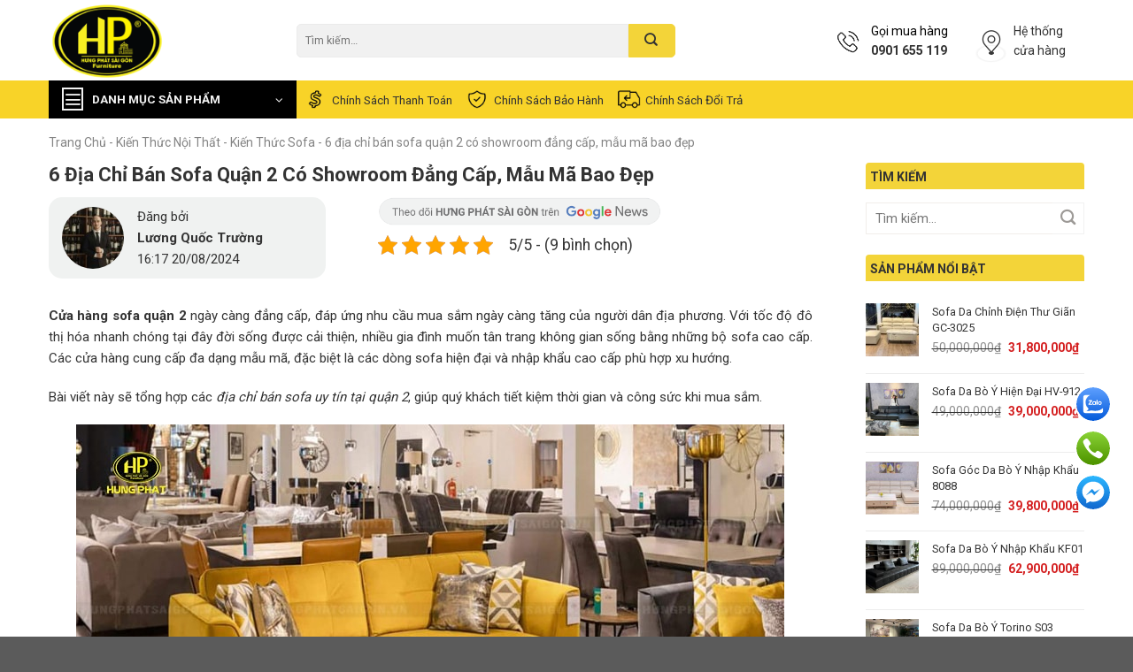

--- FILE ---
content_type: text/html; charset=UTF-8
request_url: https://hungphatsaigon.vn/noi-dat-mua-sofa-quan-2-gia-re-hon-tai-xuong.html
body_size: 46780
content:
<!DOCTYPE html>
<html lang="vi" prefix="og: https://ogp.me/ns#" class="loading-site no-js">
<head><script>(function(w,i,g){w[g]=w[g]||[];if(typeof w[g].push=='function')w[g].push(i)})
(window,'AW-950398936','google_tags_first_party');</script><script async src="/kzdj/"></script>
			<script>
				window.dataLayer = window.dataLayer || [];
				function gtag(){dataLayer.push(arguments);}
				gtag('js', new Date());
				gtag('set', 'developer_id.dYzg1YT', true);
				gtag('config', 'AW-950398936');
			</script>
			
	<meta charset="UTF-8" />
		<script>(function(html){html.className = html.className.replace(/\bno-js\b/,'js')})(document.documentElement);</script>
<meta name="viewport" content="width=device-width, initial-scale=1" />
<!-- Search Engine Optimization by Rank Math PRO - https://rankmath.com/ -->
<title>6 địa chỉ bán sofa quận 2 có showroom đẳng cấp, mẫu mã bao đẹp</title>
<meta name="description" content="Top địa chỉ cửa hàng sofa quận 2 uy tín, đa dạng mẫu mã giúp bạn có thêm thông tin đáng tin cậy để tham khảo và lựa chọn được mẫu sofa chất lượng, phù hợp."/>
<meta name="robots" content="follow, index, max-snippet:-1, max-video-preview:-1, max-image-preview:large"/>
<link rel="canonical" href="https://hungphatsaigon.vn/noi-dat-mua-sofa-quan-2-gia-re-hon-tai-xuong.html" />
<meta property="og:locale" content="vi_VN" />
<meta property="og:type" content="article" />
<meta property="og:title" content="6 địa chỉ bán sofa quận 2 có showroom đẳng cấp, mẫu mã bao đẹp" />
<meta property="og:description" content="Top địa chỉ cửa hàng sofa quận 2 uy tín, đa dạng mẫu mã giúp bạn có thêm thông tin đáng tin cậy để tham khảo và lựa chọn được mẫu sofa chất lượng, phù hợp." />
<meta property="og:url" content="https://hungphatsaigon.vn/noi-dat-mua-sofa-quan-2-gia-re-hon-tai-xuong.html" />
<meta property="og:site_name" content="Hệ thống cửa hàng nội thất Hưng Phát Sài Gòn" />
<meta property="article:section" content="Kiến thức sofa" />
<meta property="og:updated_time" content="2025-12-19T09:30:21+07:00" />
<meta property="og:image" content="https://hungphatsaigon.vn/wp-content/uploads/2024/08/cua-hang-sofa-quan-2.jpg" />
<meta property="og:image:secure_url" content="https://hungphatsaigon.vn/wp-content/uploads/2024/08/cua-hang-sofa-quan-2.jpg" />
<meta property="og:image:width" content="800" />
<meta property="og:image:height" content="419" />
<meta property="og:image:alt" content="cửa hàng sofa quận 2" />
<meta property="og:image:type" content="image/jpeg" />
<meta name="twitter:card" content="summary_large_image" />
<meta name="twitter:title" content="6 địa chỉ bán sofa quận 2 có showroom đẳng cấp, mẫu mã bao đẹp" />
<meta name="twitter:description" content="Top địa chỉ cửa hàng sofa quận 2 uy tín, đa dạng mẫu mã giúp bạn có thêm thông tin đáng tin cậy để tham khảo và lựa chọn được mẫu sofa chất lượng, phù hợp." />
<meta name="twitter:image" content="https://hungphatsaigon.vn/wp-content/uploads/2024/08/cua-hang-sofa-quan-2.jpg" />
<!-- /Rank Math WordPress SEO plugin -->

<script type='application/javascript'>console.log('PixelYourSite Free version 9.4.7.1');</script>
<style id='classic-theme-styles-inline-css' type='text/css'>
/*! This file is auto-generated */
.wp-block-button__link{color:#fff;background-color:#32373c;border-radius:9999px;box-shadow:none;text-decoration:none;padding:calc(.667em + 2px) calc(1.333em + 2px);font-size:1.125em}.wp-block-file__button{background:#32373c;color:#fff;text-decoration:none}
</style>
<link rel='stylesheet' id='contact-form-7-css' href='https://hungphatsaigon.vn/wp-content/plugins/contact-form-7/includes/css/styles.css?ver=5.8' type='text/css' media='all' />
<style id='contact-form-7-inline-css' type='text/css'>
.wpcf7 .wpcf7-recaptcha iframe {margin-bottom: 0;}.wpcf7 .wpcf7-recaptcha[data-align="center"] > div {margin: 0 auto;}.wpcf7 .wpcf7-recaptcha[data-align="right"] > div {margin: 0 0 0 auto;}
</style>
<link rel='stylesheet' id='magnific-popup-css' href='https://hungphatsaigon.vn/wp-content/plugins/devvn-woocommerce-reviews/library/magnific-popup/magnific-popup.css?ver=1.5.3' type='text/css' media='all' />
<link rel='stylesheet' id='devvn-comment-style-css' href='https://hungphatsaigon.vn/wp-content/plugins/devvn-woocommerce-reviews/css/devvn-post-comment.css?ver=1.5.3' type='text/css' media='all' />
<link rel='stylesheet' id='owl.carousel-css' href='https://hungphatsaigon.vn/wp-content/plugins/devvn-woocommerce-reviews/library/owl/assets/owl.carousel.min.css?ver=1.5.3' type='text/css' media='all' />
<link rel='stylesheet' id='devvn-shortcode-reviews-style-css' href='https://hungphatsaigon.vn/wp-content/plugins/devvn-woocommerce-reviews/css/devvn-shortcode-reviews.css?ver=1.5.3' type='text/css' media='all' />
<link rel='stylesheet' id='kk-star-ratings-css' href='https://hungphatsaigon.vn/wp-content/plugins/kk-star-ratings/src/core/public/css/kk-star-ratings.min.css?ver=5.4.2' type='text/css' media='all' />
<link rel='stylesheet' id='manyleads-css' href='https://hungphatsaigon.vn/wp-content/plugins/manyleads/public/css/manyleads-public.css?ver=1.0.3' type='text/css' media='all' />
<link rel='stylesheet' id='woo-notification-icons-close-css' href='https://hungphatsaigon.vn/wp-content/plugins/woo-notification/css/icons-close.css?ver=1.2.10' type='text/css' media='all' />
<link rel='stylesheet' id='woo-notification-css' href='https://hungphatsaigon.vn/wp-content/plugins/woo-notification/css/woo-notification.min.css?ver=1.2.10' type='text/css' media='all' />
<style id='woo-notification-inline-css' type='text/css'>
#message-purchased #notify-close:before{color:#000000;}#message-purchased .message-purchase-main{overflow:hidden}#message-purchased .wn-notification-image-wrapper{padding:0;}#message-purchased .wn-notification-message-container{padding-left:20px;}
                #message-purchased .message-purchase-main{
                        background-color: #ffffff;                       
                        color:#000000 !important;
                        border-radius:3px ;
                }
                 #message-purchased a, #message-purchased p span{
                        color:#000000 !important;
                }@media screen and (max-width: 767px) {
    body #message-purchased {
        bottom: 70px !important;}
}
</style>
<style id='woocommerce-inline-inline-css' type='text/css'>
.woocommerce form .form-row .required { visibility: visible; }
</style>
<link rel='stylesheet' id='wpb-fa-css' href='https://hungphatsaigon.vn/wp-content/themes/flatsome-child/fonts/font-awesome/css/all.min.css?ver=6.3.6' type='text/css' media='all' />
<link rel='stylesheet' id='flatsome-swatches-frontend-css' href='https://hungphatsaigon.vn/wp-content/themes/flatsome/assets/css/extensions/flatsome-swatches-frontend.css?ver=6.3.6' type='text/css' media='all' />
<link rel='stylesheet' id='fixedtoc-style-css' href='https://hungphatsaigon.vn/wp-content/plugins/fixed-toc/frontend/assets/css/ftoc.min.css?ver=3.1.17' type='text/css' media='all' />
<style id='fixedtoc-style-inline-css' type='text/css'>
.ftwp-in-post#ftwp-container-outer { height: auto; } .ftwp-in-post#ftwp-container-outer.ftwp-float-center { width: auto; } #ftwp-container.ftwp-wrap #ftwp-contents { width: auto; height: auto; } .ftwp-in-post#ftwp-container-outer #ftwp-contents { height: auto; } .ftwp-in-post#ftwp-container-outer.ftwp-float-center #ftwp-contents { width: auto; } #ftwp-container.ftwp-wrap #ftwp-trigger { width: 50px; height: 50px; font-size: 30px; } #ftwp-container #ftwp-trigger.ftwp-border-medium { font-size: 29px; } #ftwp-container.ftwp-wrap #ftwp-header { font-size: 22px; font-family: inherit; } #ftwp-container.ftwp-wrap #ftwp-header-title { font-weight: bold; } #ftwp-container.ftwp-wrap #ftwp-list { font-size: 14px; font-family: inherit; } #ftwp-container.ftwp-wrap #ftwp-list .ftwp-anchor::before { font-size: 5.6px; } #ftwp-container #ftwp-list.ftwp-strong-first>.ftwp-item>.ftwp-anchor .ftwp-text { font-size: 15.4px; } #ftwp-container.ftwp-wrap #ftwp-list.ftwp-strong-first>.ftwp-item>.ftwp-anchor::before { font-size: 7px; } #ftwp-container.ftwp-wrap #ftwp-trigger { color: #333; background: rgba(243,243,243,0.95); } #ftwp-container.ftwp-wrap #ftwp-trigger { border-color: rgba(51,51,51,0.95); } #ftwp-container.ftwp-wrap #ftwp-contents { border-color: rgba(51,51,51,0.95); } #ftwp-container.ftwp-wrap #ftwp-header { color: #333; background: rgba(243,243,243,0.95); } #ftwp-container.ftwp-wrap #ftwp-contents:hover #ftwp-header { background: #f3f3f3; } #ftwp-container.ftwp-wrap #ftwp-list { color: #333; background: rgba(243,243,243,0.95); } #ftwp-container.ftwp-wrap #ftwp-contents:hover #ftwp-list { background: #f3f3f3; } #ftwp-container.ftwp-wrap #ftwp-list .ftwp-anchor:hover { color: #00A368; } #ftwp-container.ftwp-wrap #ftwp-list .ftwp-anchor:focus, #ftwp-container.ftwp-wrap #ftwp-list .ftwp-active, #ftwp-container.ftwp-wrap #ftwp-list .ftwp-active:hover { color: #fff; } #ftwp-container.ftwp-wrap #ftwp-list .ftwp-text::before { background: rgba(221,51,51,0.95); } .ftwp-heading-target::before { background: rgba(221,51,51,0.95); }
</style>
<link rel='stylesheet' id='flatsome-main-css' href='https://hungphatsaigon.vn/wp-content/themes/flatsome/assets/css/flatsome.css?ver=6.3.6' type='text/css' media='all' />
<style id='flatsome-main-inline-css' type='text/css'>
@font-face {
				font-family: "fl-icons";
				font-display: block;
				src: url(https://hungphatsaigon.vn/wp-content/themes/flatsome/assets/css/icons/fl-icons.eot?v=);
				src:
					url(https://hungphatsaigon.vn/wp-content/themes/flatsome/assets/css/icons/fl-icons.eot#iefix?v=) format("embedded-opentype"),
					url(https://hungphatsaigon.vn/wp-content/themes/flatsome/assets/css/icons/fl-icons.woff2?v=) format("woff2"),
					url(https://hungphatsaigon.vn/wp-content/themes/flatsome/assets/css/icons/fl-icons.ttf?v=) format("truetype"),
					url(https://hungphatsaigon.vn/wp-content/themes/flatsome/assets/css/icons/fl-icons.woff?v=) format("woff"),
					url(https://hungphatsaigon.vn/wp-content/themes/flatsome/assets/css/icons/fl-icons.svg?v=#fl-icons) format("svg");
			}
</style>
<link rel='stylesheet' id='flatsome-shop-css' href='https://hungphatsaigon.vn/wp-content/themes/flatsome/assets/css/flatsome-shop.css?ver=6.3.6' type='text/css' media='all' />
<link rel='stylesheet' id='flatsome-style-css' href='https://hungphatsaigon.vn/wp-content/themes/flatsome-child/style.css?ver=3.0' type='text/css' media='all' />
<link rel='stylesheet' id='flatsome-googlefonts-css' href='//fonts.googleapis.com/css?family=Roboto%3Aregular%2C700%2Cregular%7Cinherit%3Aregular%2C%2C&#038;display=swap&#038;ver=3.9' type='text/css' media='all' />
<script type='text/javascript' src='https://hungphatsaigon.vn/wp-content/plugins/svg-support/vendor/DOMPurify/DOMPurify.min.js?ver=1.0.1' id='bodhi-dompurify-library-js'></script>
<script type='text/javascript' src='https://hungphatsaigon.vn/wp-includes/js/jquery/jquery.min.js?ver=3.7.0' id='jquery-core-js'></script>
<script type='text/javascript' id='manyleads-js-extra'>
/* <![CDATA[ */
var manyleads = {"phone":{"number":"0901655119"},"zalo":{"enable":"on","number":"0971655119"},"messenger":{"enable":"on","link":"https:\/\/m.me\/hungphatsaigon"}};
var manyleads_analytic = "gtag";
/* ]]> */
</script>
<script type='text/javascript' src='https://hungphatsaigon.vn/wp-content/plugins/manyleads/public/js/manyleads-public.js?ver=1.0.3' id='manyleads-js'></script>
<script type='text/javascript' src='https://hungphatsaigon.vn/wp-content/plugins/svg-support/js/min/svgs-inline-min.js?ver=1.0.1' id='bodhi_svg_inline-js'></script>
<script id="bodhi_svg_inline-js-after" type="text/javascript">
cssTarget="img.style-svg";ForceInlineSVGActive="false";frontSanitizationEnabled="on";
</script>
<script type='text/javascript' id='woo-notification-js-extra'>
/* <![CDATA[ */
var _woocommerce_notification_params = {"str_about":"V\u1ec1","str_ago":"tr\u01b0\u1edbc \u0111\u00f3","str_day":"ng\u00e0y","str_days":"ng\u00e0y","str_hour":"gi\u1edd","str_hours":"gi\u1edd","str_min":"ph\u00fat","str_mins":"ph\u00fat","str_secs":"gi\u00e2y","str_few_sec":"v\u00e0i gi\u00e2y","time_close":"24","show_close":"1","display_effect":"fade-in","hidden_effect":"fade-out","redirect_target":"0","image":"1","messages":["Kh\u00e1ch h\u00e0ng {city} \u0111\u00e3 mua {product_with_link} {time_ago}","{product_with_link} {custom}"],"message_custom":"{number} kh\u00e1ch h\u00e0ng xem s\u1ea3n ph\u1ea9m","message_number_min":"100","message_number_max":"200","detect":"1","time":"10","names":["QW5oIMSQ4bupYw0=","Q2jhu4sgTmfhu41jDQ==","QW5oIEjDuW5nDQ==","Q2jhu4sgTGFuDQ==","QW5oIFR14bqlbg0=","Q2jhu4sgTWFpDQ==","QW5oIFRoYW5oDQ==","Q2jhu4sgSG9hDQ==","QW5oIE1pbmgN","Q2jhu4sgUGjGsMahbmc="],"cities":["UXXhuq1uIDEN","UXXhuq1uIDIN","UXXhuq1uIDMN","UXXhuq1uIDQN","UXXhuq1uIDUN","UXXhuq1uIDYN","UXXhuq1uIDcN","UXXhuq1uIDgN","UXXhuq1uIDkN","UXXhuq1uIDEwDQ==","UXXhuq1uIDExDQ==","UXXhuq1uIDEyDQ==","UXXhuq1uIELDrG5oIFTDom4N","UXXhuq1uIELDrG5oIFRo4bqhbmgN","UXXhuq1uIEfDsiBW4bqlcA0=","UXXhuq1uIFBow7ogTmh14bqtbg0=","UXXhuq1uIFTDom4gQsOsbmgN","UXXhuq1uIFTDom4gUGjDug0=","UXXhuq1uIFRo4bunIMSQ4bupYw0=","Q+G6p24gVGjGoQ0=","xJDhu5NuZyBOYWkN","SMOgIE7hu5lpDQ==","VsWpbmcgVMOgdQ=="],"country":"","billing":"0","products":[{"title":"Sofa T\u00e2n C\u1ed5 \u0110i\u1ec3n Nh\u1eadp Kh\u1ea9u F101","url":"https:\/\/hungphatsaigon.vn\/shop\/sofa-tan-co-dien-nhap-khau-f101","thumb":"https:\/\/hungphatsaigon.vn\/wp-content\/uploads\/2024\/10\/bo-sofa-tan-co-dien-da-bo-y-f101.jpg"},{"title":"Sofa Da B\u00f2 Th\u01b0 Gi\u00e3n Ch\u1ec9nh \u0110i\u1ec7n Nh\u1eadp Kh\u1ea9u S219","url":"https:\/\/hungphatsaigon.vn\/shop\/sofa-da-thu-gian-chinh-dien-nhap-khau-s219","thumb":"https:\/\/hungphatsaigon.vn\/wp-content\/uploads\/2023\/10\/sofa-da-bo-thu-gian-chinh-dien-nhap-khau-s219.jpg"}]};
/* ]]> */
</script>
<script type='text/javascript' src='https://hungphatsaigon.vn/wp-content/plugins/woo-notification/js/woo-notification.min.js?ver=1.2.10' id='woo-notification-js'></script>
<script type='text/javascript' src='https://hungphatsaigon.vn/wp-content/plugins/pixelyoursite/dist/scripts/jquery.bind-first-0.2.3.min.js?ver=6.3.6' id='jquery-bind-first-js'></script>
<script type='text/javascript' src='https://hungphatsaigon.vn/wp-content/plugins/pixelyoursite/dist/scripts/js.cookie-2.1.3.min.js?ver=2.1.3' id='js-cookie-pys-js'></script>
<script type='text/javascript' id='pys-js-extra'>
/* <![CDATA[ */
var pysOptions = {"staticEvents":{"facebook":{"init_event":[{"delay":0,"type":"static","name":"PageView","pixelIds":["1301410870201633"],"eventID":"783bc761-c70c-4b62-8088-cc7308f03a83","params":{"post_category":"Ki\u1ebfn th\u1ee9c n\u1ed9i th\u1ea5t, Ki\u1ebfn th\u1ee9c sofa","page_title":"6 \u0111\u1ecba ch\u1ec9 b\u00e1n sofa qu\u1eadn 2 c\u00f3 showroom \u0111\u1eb3ng c\u1ea5p, m\u1eabu m\u00e3 bao \u0111\u1eb9p","post_type":"post","post_id":4935,"plugin":"PixelYourSite","user_role":"guest","event_url":"hungphatsaigon.vn\/noi-dat-mua-sofa-quan-2-gia-re-hon-tai-xuong.html"},"e_id":"init_event","ids":[],"hasTimeWindow":false,"timeWindow":0,"woo_order":"","edd_order":""}]}},"dynamicEvents":[],"triggerEvents":[],"triggerEventTypes":[],"facebook":{"pixelIds":["1301410870201633"],"advancedMatching":[],"advancedMatchingEnabled":true,"removeMetadata":false,"contentParams":{"post_type":"post","post_id":4935,"content_name":"6 \u0111\u1ecba ch\u1ec9 b\u00e1n sofa qu\u1eadn 2 c\u00f3 showroom \u0111\u1eb3ng c\u1ea5p, m\u1eabu m\u00e3 bao \u0111\u1eb9p","categories":"Ki\u1ebfn th\u1ee9c sofa, Ki\u1ebfn th\u1ee9c n\u1ed9i th\u1ea5t","tags":""},"commentEventEnabled":true,"wooVariableAsSimple":false,"downloadEnabled":true,"formEventEnabled":true,"serverApiEnabled":true,"wooCRSendFromServer":false,"send_external_id":null},"debug":"","siteUrl":"https:\/\/hungphatsaigon.vn","ajaxUrl":"https:\/\/hungphatsaigon.vn\/wp-admin\/admin-ajax.php","ajax_event":"358ca01b33","enable_remove_download_url_param":"1","cookie_duration":"7","last_visit_duration":"60","enable_success_send_form":"","ajaxForServerEvent":"1","send_external_id":"1","external_id_expire":"180","gdpr":{"ajax_enabled":false,"all_disabled_by_api":false,"facebook_disabled_by_api":false,"analytics_disabled_by_api":false,"google_ads_disabled_by_api":false,"pinterest_disabled_by_api":false,"bing_disabled_by_api":false,"externalID_disabled_by_api":false,"facebook_prior_consent_enabled":true,"analytics_prior_consent_enabled":true,"google_ads_prior_consent_enabled":null,"pinterest_prior_consent_enabled":true,"bing_prior_consent_enabled":true,"cookiebot_integration_enabled":false,"cookiebot_facebook_consent_category":"marketing","cookiebot_analytics_consent_category":"statistics","cookiebot_tiktok_consent_category":"marketing","cookiebot_google_ads_consent_category":null,"cookiebot_pinterest_consent_category":"marketing","cookiebot_bing_consent_category":"marketing","consent_magic_integration_enabled":false,"real_cookie_banner_integration_enabled":false,"cookie_notice_integration_enabled":false,"cookie_law_info_integration_enabled":false},"cookie":{"disabled_all_cookie":false,"disabled_advanced_form_data_cookie":false,"disabled_landing_page_cookie":false,"disabled_first_visit_cookie":false,"disabled_trafficsource_cookie":false,"disabled_utmTerms_cookie":false,"disabled_utmId_cookie":false},"woo":{"enabled":true,"enabled_save_data_to_orders":true,"addToCartOnButtonEnabled":true,"addToCartOnButtonValueEnabled":true,"addToCartOnButtonValueOption":"price","singleProductId":null,"removeFromCartSelector":"form.woocommerce-cart-form .remove","addToCartCatchMethod":"add_cart_hook","is_order_received_page":false,"containOrderId":false},"edd":{"enabled":false}};
/* ]]> */
</script>
<script type='text/javascript' src='https://hungphatsaigon.vn/wp-content/plugins/pixelyoursite/dist/scripts/public.js?ver=9.4.7.1' id='pys-js'></script>
<link rel='shortlink' href='https://hungphatsaigon.vn/?p=4935' />
<script type="application/ld+json">{
    "@context": "https://schema.org/",
    "@type": "CreativeWorkSeries",
    "name": "6 địa chỉ bán sofa quận 2 có showroom đẳng cấp, mẫu mã bao đẹp",
    "aggregateRating": {
        "@type": "AggregateRating",
        "ratingValue": "5",
        "bestRating": "5",
        "ratingCount": "9"
    }
}</script><meta name="facebook-domain-verification" content="86ejhl7dqctborsc92p5gvbmzcll30" /><!-- Schema optimized by Schema Pro --><script type="application/ld+json">{"@context":"https://schema.org","@type":"Article","mainEntityOfPage":{"@type":"WebPage","@id":"https://hungphatsaigon.vn/noi-dat-mua-sofa-quan-2-gia-re-hon-tai-xuong.html"},"headline":"6 địa chỉ bán sofa quận 2 có showroom đẳng cấp, mẫu mã bao đẹp","image":{"@type":"ImageObject","url":"https://hungphatsaigon.vn/wp-content/uploads/2024/08/cua-hang-sofa-quan-2.jpg","width":800,"height":419},"datePublished":"2024-08-20T16:10:17+0000","dateModified":"2025-12-19T09:30:21+0000","author":{"@type":"Person","name":"Hưng Phát Sài Gòn","url":"https://hungphatsaigon.vn/authorhung-phat"},"publisher":{"@type":"Organization","name":"Hưng Phát Sài Gòn","logo":{"@type":"ImageObject","url":"https://hungphatsaigon.vn/wp-content/uploads/2023/02/logo-noi-that-hungphatsaigon.png"}},"description":null}</script><!-- / Schema optimized by Schema Pro --><!-- site-navigation-element Schema optimized by Schema Pro --><script type="application/ld+json">{"@context":"https:\/\/schema.org","@graph":[{"@context":"https:\/\/schema.org","@type":"SiteNavigationElement","id":"site-navigation","name":"Trang ch\u1ee7","url":"https:\/\/hungphatsaigon.vn\/"},{"@context":"https:\/\/schema.org","@type":"SiteNavigationElement","id":"site-navigation","name":"Gh\u1ebf Sofa","url":"https:\/\/hungphatsaigon.vn\/danh-muc\/sofa"},{"@context":"https:\/\/schema.org","@type":"SiteNavigationElement","id":"site-navigation","name":"Sofa Th\u01b0 Gi\u00e3n Ch\u1ec9nh \u0110i\u1ec7n","url":"https:\/\/hungphatsaigon.vn\/danh-muc\/sofa-thu-gian"},{"@context":"https:\/\/schema.org","@type":"SiteNavigationElement","id":"site-navigation","name":"Sofa Ph\u00f2ng Kh\u00e1ch","url":"https:\/\/hungphatsaigon.vn\/danh-muc\/sofa-phong-khach"},{"@context":"https:\/\/schema.org","@type":"SiteNavigationElement","id":"site-navigation","name":"Sofa Da","url":"https:\/\/hungphatsaigon.vn\/danh-muc\/sofa-da"},{"@context":"https:\/\/schema.org","@type":"SiteNavigationElement","id":"site-navigation","name":"Sofa G\u1ed7","url":"https:\/\/hungphatsaigon.vn\/danh-muc\/sofa-go"},{"@context":"https:\/\/schema.org","@type":"SiteNavigationElement","id":"site-navigation","name":"Gh\u1ebf Th\u01b0 Gi\u00e3n","url":"https:\/\/hungphatsaigon.vn\/danh-muc\/ghe-thu-gian"},{"@context":"https:\/\/schema.org","@type":"SiteNavigationElement","id":"site-navigation","name":"Sofa Gi\u01b0\u1eddng (Sofa Bed)","url":"https:\/\/hungphatsaigon.vn\/danh-muc\/sofa-giuong"},{"@context":"https:\/\/schema.org","@type":"SiteNavigationElement","id":"site-navigation","name":"Sofa da b\u00f2 \u00dd","url":"https:\/\/hungphatsaigon.vn\/danh-muc\/sofa-da-bo-y"},{"@context":"https:\/\/schema.org","@type":"SiteNavigationElement","id":"site-navigation","name":"Sofa G\u1ed7 Mun","url":"https:\/\/hungphatsaigon.vn\/danh-muc\/sofa-go-mun"},{"@context":"https:\/\/schema.org","@type":"SiteNavigationElement","id":"site-navigation","name":"Sofa Cao C\u1ea5p","url":"https:\/\/hungphatsaigon.vn\/danh-muc\/sofa-cao-cap"},{"@context":"https:\/\/schema.org","@type":"SiteNavigationElement","id":"site-navigation","name":"Sofa Nh\u1eadp Kh\u1ea9u","url":"https:\/\/hungphatsaigon.vn\/danh-muc\/ghe-sofa-nhap-khau"},{"@context":"https:\/\/schema.org","@type":"SiteNavigationElement","id":"site-navigation","name":"Sofa V\u0103n Ph\u00f2ng","url":"https:\/\/hungphatsaigon.vn\/danh-muc\/sofa-van-phong"},{"@context":"https:\/\/schema.org","@type":"SiteNavigationElement","id":"site-navigation","name":"Sofa T\u00e2n C\u1ed5 \u0110i\u1ec3n","url":"https:\/\/hungphatsaigon.vn\/danh-muc\/sofa-tan-co-dien-goc-l"},{"@context":"https:\/\/schema.org","@type":"SiteNavigationElement","id":"site-navigation","name":"Sofa T\u00e2n C\u1ed5 \u0110i\u1ec3n 1+2+3","url":"https:\/\/hungphatsaigon.vn\/danh-muc\/sofa-tan-co-dien-1-2-3"},{"@context":"https:\/\/schema.org","@type":"SiteNavigationElement","id":"site-navigation","name":"Sofa B\u0103ng","url":"https:\/\/hungphatsaigon.vn\/danh-muc\/sofa-bang"},{"@context":"https:\/\/schema.org","@type":"SiteNavigationElement","id":"site-navigation","name":"Sofa Chung C\u01b0","url":"https:\/\/hungphatsaigon.vn\/danh-muc\/sofa-can-ho-chung-cu"},{"@context":"https:\/\/schema.org","@type":"SiteNavigationElement","id":"site-navigation","name":"Sofa Khuy\u1ebfn M\u00e3i","url":"https:\/\/hungphatsaigon.vn\/danh-muc\/khuyen-mai"},{"@context":"https:\/\/schema.org","@type":"SiteNavigationElement","id":"site-navigation","name":"Sofa Gi\u00e1 R\u1ebb","url":"https:\/\/hungphatsaigon.vn\/danh-muc\/sofa-gia-re"},{"@context":"https:\/\/schema.org","@type":"SiteNavigationElement","id":"site-navigation","name":"Sofa Hi\u1ec7n \u0110\u1ea1i","url":"https:\/\/hungphatsaigon.vn\/danh-muc\/sofa-hien-dai"},{"@context":"https:\/\/schema.org","@type":"SiteNavigationElement","id":"site-navigation","name":"Sofa V\u1ea3i N\u1ec9","url":"https:\/\/hungphatsaigon.vn\/danh-muc\/sofa-vai-ni"},{"@context":"https:\/\/schema.org","@type":"SiteNavigationElement","id":"site-navigation","name":"Sofa G\u00f3c","url":"https:\/\/hungphatsaigon.vn\/danh-muc\/sofa-goc"},{"@context":"https:\/\/schema.org","@type":"SiteNavigationElement","id":"site-navigation","name":"Sofa \u0110\u01a1n","url":"https:\/\/hungphatsaigon.vn\/danh-muc\/sofa-don"},{"@context":"https:\/\/schema.org","@type":"SiteNavigationElement","id":"site-navigation","name":"Sofa H\u00e0n Qu\u1ed1c","url":"https:\/\/hungphatsaigon.vn\/danh-muc\/sofa-han-quoc"},{"@context":"https:\/\/schema.org","@type":"SiteNavigationElement","id":"site-navigation","name":"Sofa Ph\u00f2ng Ng\u1ee7","url":"https:\/\/hungphatsaigon.vn\/danh-muc\/sofa-phong-ngu"},{"@context":"https:\/\/schema.org","@type":"SiteNavigationElement","id":"site-navigation","name":"Sofa Spa","url":"https:\/\/hungphatsaigon.vn\/danh-muc\/sofa-spa"},{"@context":"https:\/\/schema.org","@type":"SiteNavigationElement","id":"site-navigation","name":"Sofa Nail","url":"https:\/\/hungphatsaigon.vn\/danh-muc\/ghe-sofa-nail"},{"@context":"https:\/\/schema.org","@type":"SiteNavigationElement","id":"site-navigation","name":"Sofa Karaoke","url":"https:\/\/hungphatsaigon.vn\/danh-muc\/sofa-karaoke"},{"@context":"https:\/\/schema.org","@type":"SiteNavigationElement","id":"site-navigation","name":"Sofa cafe","url":"https:\/\/hungphatsaigon.vn\/danh-muc\/sofa-cafe"},{"@context":"https:\/\/schema.org","@type":"SiteNavigationElement","id":"site-navigation","name":"Sofa T\u00ecnh Y\u00eau","url":"https:\/\/hungphatsaigon.vn\/danh-muc\/sofa-tinh-yeu"},{"@context":"https:\/\/schema.org","@type":"SiteNavigationElement","id":"site-navigation","name":"B\u00e0n Sofa","url":"https:\/\/hungphatsaigon.vn\/danh-muc\/ban-sofa"},{"@context":"https:\/\/schema.org","@type":"SiteNavigationElement","id":"site-navigation","name":"N\u1ed9i Th\u1ea5t Ph\u00f2ng Kh\u00e1ch","url":"https:\/\/hungphatsaigon.vn\/danh-muc\/noi-that-phong-khach"},{"@context":"https:\/\/schema.org","@type":"SiteNavigationElement","id":"site-navigation","name":"M\u00e1y ph\u00e1t nh\u1ea1c c\u1ed5 \u0111i\u1ec3n","url":"https:\/\/hungphatsaigon.vn\/danh-muc\/may-phat-nhac-co-dien"},{"@context":"https:\/\/schema.org","@type":"SiteNavigationElement","id":"site-navigation","name":"K\u1ec7 Tivi","url":"https:\/\/hungphatsaigon.vn\/danh-muc\/ke-tivi"},{"@context":"https:\/\/schema.org","@type":"SiteNavigationElement","id":"site-navigation","name":"Gh\u1ebf L\u01b0\u1eddi","url":"https:\/\/hungphatsaigon.vn\/danh-muc\/ghe-luoi"},{"@context":"https:\/\/schema.org","@type":"SiteNavigationElement","id":"site-navigation","name":"T\u1ee7 R\u01b0\u1ee3u","url":"https:\/\/hungphatsaigon.vn\/danh-muc\/tu-ruou"},{"@context":"https:\/\/schema.org","@type":"SiteNavigationElement","id":"site-navigation","name":"K\u1ec7 S\u00e1ch","url":"https:\/\/hungphatsaigon.vn\/danh-muc\/ke-sach"},{"@context":"https:\/\/schema.org","@type":"SiteNavigationElement","id":"site-navigation","name":"\u0110\u00e8n Ch\u00f9m","url":"https:\/\/hungphatsaigon.vn\/danh-muc\/den-chum"},{"@context":"https:\/\/schema.org","@type":"SiteNavigationElement","id":"site-navigation","name":"B\u00e0n Gh\u1ebf Ph\u00f2ng Kh\u00e1ch","url":"https:\/\/hungphatsaigon.vn\/danh-muc\/ban-ghe-phong-khach"},{"@context":"https:\/\/schema.org","@type":"SiteNavigationElement","id":"site-navigation","name":"\u0110\u1ed3 Decor Trang Tr\u00ed","url":"https:\/\/hungphatsaigon.vn\/danh-muc\/do-decor-trang-tri-phong-khach"},{"@context":"https:\/\/schema.org","@type":"SiteNavigationElement","id":"site-navigation","name":"N\u1ed9i Th\u1ea5t Ph\u00f2ng \u0102n","url":"https:\/\/hungphatsaigon.vn\/danh-muc\/noi-that-phong-an"},{"@context":"https:\/\/schema.org","@type":"SiteNavigationElement","id":"site-navigation","name":"B\u00e0n \u0102n","url":"https:\/\/hungphatsaigon.vn\/danh-muc\/ban-an"},{"@context":"https:\/\/schema.org","@type":"SiteNavigationElement","id":"site-navigation","name":"B\u00e0n \u0102n Hi\u1ec7n \u0110\u1ea1i","url":"https:\/\/hungphatsaigon.vn\/danh-muc\/ban-an-hien-dai"},{"@context":"https:\/\/schema.org","@type":"SiteNavigationElement","id":"site-navigation","name":"B\u00e0n \u0102n T\u00e2n C\u1ed5 \u0110i\u1ec3n","url":"https:\/\/hungphatsaigon.vn\/danh-muc\/ban-an-tan-co-dien"},{"@context":"https:\/\/schema.org","@type":"SiteNavigationElement","id":"site-navigation","name":"B\u00e0n  \u0102n G\u1ed7 T\u1ef1 Nhi\u00ean","url":"https:\/\/hungphatsaigon.vn\/danh-muc\/ban-an-go-tu-nhien"},{"@context":"https:\/\/schema.org","@type":"SiteNavigationElement","id":"site-navigation","name":"Gh\u1ebf \u0102n","url":"https:\/\/hungphatsaigon.vn\/danh-muc\/ghe-an"},{"@context":"https:\/\/schema.org","@type":"SiteNavigationElement","id":"site-navigation","name":"N\u1ed9i Th\u1ea5t Ph\u00f2ng Ng\u1ee7","url":"https:\/\/hungphatsaigon.vn\/danh-muc\/noi-that-phong-ngu"},{"@context":"https:\/\/schema.org","@type":"SiteNavigationElement","id":"site-navigation","name":"Gi\u01b0\u1eddng T\u1ee7","url":"https:\/\/hungphatsaigon.vn\/danh-muc\/giuong-tu"},{"@context":"https:\/\/schema.org","@type":"SiteNavigationElement","id":"site-navigation","name":"Gi\u01b0\u1eddng T\u1ee7 Hi\u1ec7n \u0110\u1ea1i","url":"https:\/\/hungphatsaigon.vn\/danh-muc\/giuong-tu-hien-dai"},{"@context":"https:\/\/schema.org","@type":"SiteNavigationElement","id":"site-navigation","name":"Gi\u01b0\u1eddng T\u1ee7 T\u00e2n C\u1ed5 \u0110i\u1ec3n","url":"https:\/\/hungphatsaigon.vn\/danh-muc\/giuong-tu-tan-co-dien"},{"@context":"https:\/\/schema.org","@type":"SiteNavigationElement","id":"site-navigation","name":"Gi\u01b0\u1eddng Ng\u1ee7","url":"https:\/\/hungphatsaigon.vn\/danh-muc\/giuong-ngu"},{"@context":"https:\/\/schema.org","@type":"SiteNavigationElement","id":"site-navigation","name":"Gi\u01b0\u1eddng Ng\u1ee7 Hi\u1ec7n \u0110\u1ea1i","url":"https:\/\/hungphatsaigon.vn\/danh-muc\/giuong-ngu-hien-dai"},{"@context":"https:\/\/schema.org","@type":"SiteNavigationElement","id":"site-navigation","name":"Gi\u01b0\u1eddng Ng\u1ee7 B\u1ecdc Da","url":"https:\/\/hungphatsaigon.vn\/danh-muc\/giuong-ngu-boc-da"},{"@context":"https:\/\/schema.org","@type":"SiteNavigationElement","id":"site-navigation","name":"Gi\u01b0\u1eddng Ng\u1ee7 T\u00e2n C\u1ed5 \u0110i\u1ec3n","url":"https:\/\/hungphatsaigon.vn\/danh-muc\/giuong-ngu-tan-co-dien"},{"@context":"https:\/\/schema.org","@type":"SiteNavigationElement","id":"site-navigation","name":"T\u1ee7 Qu\u1ea7n \u00c1o","url":"https:\/\/hungphatsaigon.vn\/danh-muc\/tu-quan-ao"},{"@context":"https:\/\/schema.org","@type":"SiteNavigationElement","id":"site-navigation","name":"B\u00e0n Trang \u0110i\u1ec3m","url":"https:\/\/hungphatsaigon.vn\/danh-muc\/ban-trang-diem"},{"@context":"https:\/\/schema.org","@type":"SiteNavigationElement","id":"site-navigation","name":"N\u1ed9i Th\u1ea5t V\u0103n Ph\u00f2ng","url":"https:\/\/hungphatsaigon.vn\/danh-muc\/noi-that-van-phong"},{"@context":"https:\/\/schema.org","@type":"SiteNavigationElement","id":"site-navigation","name":"B\u00e0n Gi\u00e1m \u0110\u1ed1c","url":"https:\/\/hungphatsaigon.vn\/danh-muc\/ban-lam-viec-giam-doc"},{"@context":"https:\/\/schema.org","@type":"SiteNavigationElement","id":"site-navigation","name":"Gh\u1ebf Gi\u00e1m \u0110\u1ed1c","url":"https:\/\/hungphatsaigon.vn\/danh-muc\/ghe-giam-doc"},{"@context":"https:\/\/schema.org","@type":"SiteNavigationElement","id":"site-navigation","name":"B\u00e0n L\u00e0m Vi\u1ec7c","url":"https:\/\/hungphatsaigon.vn\/danh-muc\/ban-lam-viec"},{"@context":"https:\/\/schema.org","@type":"SiteNavigationElement","id":"site-navigation","name":"Gh\u1ebf V\u0103n Ph\u00f2ng","url":"https:\/\/hungphatsaigon.vn\/danh-muc\/ghe-van-phong"},{"@context":"https:\/\/schema.org","@type":"SiteNavigationElement","id":"site-navigation","name":"N\u1ed9i Th\u1ea5t \u0110\u1ed3 G\u1ed7","url":"https:\/\/hungphatsaigon.vn\/danh-muc\/noi-that-do-go"},{"@context":"https:\/\/schema.org","@type":"SiteNavigationElement","id":"site-navigation","name":"Salon G\u1ed7","url":"https:\/\/hungphatsaigon.vn\/danh-muc\/salon-go"},{"@context":"https:\/\/schema.org","@type":"SiteNavigationElement","id":"site-navigation","name":"K\u1ec7 Tivi G\u1ed7","url":"https:\/\/hungphatsaigon.vn\/danh-muc\/ke-tivi-go"},{"@context":"https:\/\/schema.org","@type":"SiteNavigationElement","id":"site-navigation","name":"Gi\u01b0\u1eddng Ng\u1ee7 G\u1ed7","url":"https:\/\/hungphatsaigon.vn\/danh-muc\/giuong-ngu-go"},{"@context":"https:\/\/schema.org","@type":"SiteNavigationElement","id":"site-navigation","name":"T\u1ee7 Qu\u1ea7n \u00c1o G\u1ed7","url":"https:\/\/hungphatsaigon.vn\/danh-muc\/tu-quan-ao-go"},{"@context":"https:\/\/schema.org","@type":"SiteNavigationElement","id":"site-navigation","name":"H\u1ec7 Th\u1ed1ng C\u1eeda H\u00e0ng","url":"https:\/\/hungphatsaigon.vn\/he-thong-cua-hang.html"},{"@context":"https:\/\/schema.org","@type":"SiteNavigationElement","id":"site-navigation","name":"Ki\u1ebfn Th\u1ee9c N\u1ed9i Th\u1ea5t","url":"https:\/\/hungphatsaigon.vn\/kien-thuc-noi-that"}]}</script><!-- / site-navigation-element Schema optimized by Schema Pro --><!-- breadcrumb Schema optimized by Schema Pro --><script type="application/ld+json">{"@context":"https:\/\/schema.org","@type":"BreadcrumbList","itemListElement":[{"@type":"ListItem","position":1,"item":{"@id":"https:\/\/hungphatsaigon.vn\/","name":"Home"}},{"@type":"ListItem","position":2,"item":{"@id":"https:\/\/hungphatsaigon.vn\/noi-dat-mua-sofa-quan-2-gia-re-hon-tai-xuong.html","name":"6 \u0111\u1ecba ch\u1ec9 b\u00e1n sofa qu\u1eadn 2 c\u00f3 showroom \u0111\u1eb3ng c\u1ea5p, m\u1eabu m\u00e3 bao \u0111\u1eb9p"}}]}</script><!-- / breadcrumb Schema optimized by Schema Pro -->    <meta name="facebook-domain-verification" content="cx387pfyusvus9ia35xbcsmlovowwz" />
            <!-- Google Tag Manager -->
        <script>(function(w,d,s,l,i){w[l]=w[l]||[];w[l].push({'gtm.start':
            new Date().getTime(),event:'gtm.js'});var f=d.getElementsByTagName(s)[0],j=d.createElement(s),dl=l!='dataLayer'?'&l='+l:'';j.async=true;j.src='https://www.googletagmanager.com/gtm.js?id='+i+dl;f.parentNode.insertBefore(j,f);    })(window,document,'script','dataLayer','GTM-59ZLF63');
        </script>
        <!-- End Google Tag Manager -->
        <script>
            !function (w, d, t) {
                w.TiktokAnalyticsObject=t;var ttq=w[t]=w[t]||[];ttq.methods=["page","track","identify","instances","debug","on","off","once","ready","alias","group","enableCookie","disableCookie"],ttq.setAndDefer=function(t,e){t[e]=function(){t.push([e].concat(Array.prototype.slice.call(arguments,0)))}};for(var i=0;i<ttq.methods.length;i++)ttq.setAndDefer(ttq,ttq.methods[i]);ttq.instance=function(t){for(var e=ttq._i[t]||[],n=0;n<ttq.methods.length;n++
                    )ttq.setAndDefer(e,ttq.methods[n]);return e},ttq.load=function(e,n){var i="https://analytics.tiktok.com/i18n/pixel/events.js";ttq._i=ttq._i||{},ttq._i[e]=[],ttq._i[e]._u=i,ttq._t=ttq._t||{},ttq._t[e]=+new Date,ttq._o=ttq._o||{},ttq._o[e]=n||{};n=document.createElement("script");n.type="text/javascript",n.async=!0,n.src=i+"?sdkid="+e+"&lib="+t;e=document.getElementsByTagName("script")[0];e.parentNode.insertBefore(n,e)};

                ttq.load('C4JJE8T1KC6QQ9D0K75G');
                ttq.page();
            }(window, document, 'ttq');
        </script>
        <script>
            !function (w, d, t) {
                w.TiktokAnalyticsObject=t;var ttq=w[t]=w[t]||[];ttq.methods=["page","track","identify","instances","debug","on","off","once","ready","alias","group","enableCookie","disableCookie"],ttq.setAndDefer=function(t,e){t[e]=function(){t.push([e].concat(Array.prototype.slice.call(arguments,0)))}};for(var i=0;i<ttq.methods.length;i++)ttq.setAndDefer(ttq,ttq.methods[i]);ttq.instance=function(t){for(var e=ttq._i[t]||[],n=0;n<ttq.methods.length;n++
                    )ttq.setAndDefer(e,ttq.methods[n]);return e},ttq.load=function(e,n){var i="https://analytics.tiktok.com/i18n/pixel/events.js";ttq._i=ttq._i||{},ttq._i[e]=[],ttq._i[e]._u=i,ttq._t=ttq._t||{},ttq._t[e]=+new Date,ttq._o=ttq._o||{},ttq._o[e]=n||{};n=document.createElement("script");n.type="text/javascript",n.async=!0,n.src=i+"?sdkid="+e+"&lib="+t;e=document.getElementsByTagName("script")[0];e.parentNode.insertBefore(n,e)};
                ttq.load('CDHNTEJC77UB3KL6FCFG');
                ttq.page();
            }(window, document, 'ttq');
        </script>
         <script type="text/javascript" src='https://hungphatsaigon.vn/wp-content/themes/flatsome-child/js/flickity.pkgd.min.js'></script>
<link rel="preload" href="https://fonts.googleapis.com/css2?family=Roboto:wght@400;700&display=swap" as="style" onload="this.onload=null;this.rel='stylesheet'"><!-- Google tag (gtag.js) -->
<script async src="https://www.googletagmanager.com/gtag/js?id=AW-950398936"></script>
<!-- Google Tag Manager (noscript) -->
<noscript><iframe src="https://www.googletagmanager.com/ns.html?id=GTM-59ZLF63" height="0" width="0" style="display:none;visibility:hidden"></iframe></noscript>
<!-- End Google Tag Manager (noscript) -->
<!-- Zalo Pixel-->
<script async="" src="https://s.zzcdn.me/ztr/ztracker.js?id=7149256359941406720"></script>
<!-- End Zalo pixel -->	<noscript><style>.woocommerce-product-gallery{ opacity: 1 !important; }</style></noscript>
				<style id="wpsp-style-frontend"></style>
			<link rel="icon" href="https://hungphatsaigon.vn/wp-content/uploads/2024/01/cropped-favicon-hung-phat-sai-gon-32x32.png" sizes="32x32" />
<link rel="icon" href="https://hungphatsaigon.vn/wp-content/uploads/2024/01/cropped-favicon-hung-phat-sai-gon-192x192.png" sizes="192x192" />
<link rel="apple-touch-icon" href="https://hungphatsaigon.vn/wp-content/uploads/2024/01/cropped-favicon-hung-phat-sai-gon-180x180.png" />
<meta name="msapplication-TileImage" content="https://hungphatsaigon.vn/wp-content/uploads/2024/01/cropped-favicon-hung-phat-sai-gon-270x270.png" />
<style id="custom-css" type="text/css">:root {--primary-color: #333333;}.container-width, .full-width .ubermenu-nav, .container, .row{max-width: 1200px}.row.row-collapse{max-width: 1170px}.row.row-small{max-width: 1192.5px}.row.row-large{max-width: 1230px}.header-main{height: 91px}#logo img{max-height: 91px}#logo{width:250px;}.header-bottom{min-height: 10px}.header-top{min-height: 30px}.transparent .header-main{height: 30px}.transparent #logo img{max-height: 30px}.has-transparent + .page-title:first-of-type,.has-transparent + #main > .page-title,.has-transparent + #main > div > .page-title,.has-transparent + #main .page-header-wrapper:first-of-type .page-title{padding-top: 80px;}.header.show-on-scroll,.stuck .header-main{height:70px!important}.stuck #logo img{max-height: 70px!important}.search-form{ width: 70%;}.header-bg-color {background-color: #ffffff}.header-bottom {background-color: #f8d328}.header-main .nav > li > a{line-height: 16px }.stuck .header-main .nav > li > a{line-height: 50px }.header-bottom-nav > li > a{line-height: 16px }@media (max-width: 549px) {.header-main{height: 70px}#logo img{max-height: 70px}}.nav-dropdown{font-size:100%}/* Color */.accordion-title.active, .has-icon-bg .icon .icon-inner,.logo a, .primary.is-underline, .primary.is-link, .badge-outline .badge-inner, .nav-outline > li.active> a,.nav-outline >li.active > a, .cart-icon strong,[data-color='primary'], .is-outline.primary{color: #333333;}/* Color !important */[data-text-color="primary"]{color: #333333!important;}/* Background Color */[data-text-bg="primary"]{background-color: #333333;}/* Background */.scroll-to-bullets a,.featured-title, .label-new.menu-item > a:after, .nav-pagination > li > .current,.nav-pagination > li > span:hover,.nav-pagination > li > a:hover,.has-hover:hover .badge-outline .badge-inner,button[type="submit"], .button.wc-forward:not(.checkout):not(.checkout-button), .button.submit-button, .button.primary:not(.is-outline),.featured-table .title,.is-outline:hover, .has-icon:hover .icon-label,.nav-dropdown-bold .nav-column li > a:hover, .nav-dropdown.nav-dropdown-bold > li > a:hover, .nav-dropdown-bold.dark .nav-column li > a:hover, .nav-dropdown.nav-dropdown-bold.dark > li > a:hover, .header-vertical-menu__opener ,.is-outline:hover, .tagcloud a:hover,.grid-tools a, input[type='submit']:not(.is-form), .box-badge:hover .box-text, input.button.alt,.nav-box > li > a:hover,.nav-box > li.active > a,.nav-pills > li.active > a ,.current-dropdown .cart-icon strong, .cart-icon:hover strong, .nav-line-bottom > li > a:before, .nav-line-grow > li > a:before, .nav-line > li > a:before,.banner, .header-top, .slider-nav-circle .flickity-prev-next-button:hover svg, .slider-nav-circle .flickity-prev-next-button:hover .arrow, .primary.is-outline:hover, .button.primary:not(.is-outline), input[type='submit'].primary, input[type='submit'].primary, input[type='reset'].button, input[type='button'].primary, .badge-inner{background-color: #333333;}/* Border */.nav-vertical.nav-tabs > li.active > a,.scroll-to-bullets a.active,.nav-pagination > li > .current,.nav-pagination > li > span:hover,.nav-pagination > li > a:hover,.has-hover:hover .badge-outline .badge-inner,.accordion-title.active,.featured-table,.is-outline:hover, .tagcloud a:hover,blockquote, .has-border, .cart-icon strong:after,.cart-icon strong,.blockUI:before, .processing:before,.loading-spin, .slider-nav-circle .flickity-prev-next-button:hover svg, .slider-nav-circle .flickity-prev-next-button:hover .arrow, .primary.is-outline:hover{border-color: #333333}.nav-tabs > li.active > a{border-top-color: #333333}.widget_shopping_cart_content .blockUI.blockOverlay:before { border-left-color: #333333 }.woocommerce-checkout-review-order .blockUI.blockOverlay:before { border-left-color: #333333 }/* Fill */.slider .flickity-prev-next-button:hover svg,.slider .flickity-prev-next-button:hover .arrow{fill: #333333;}/* Focus */.primary:focus-visible, .submit-button:focus-visible, button[type="submit"]:focus-visible { outline-color: #333333!important; }/* Background Color */[data-icon-label]:after, .secondary.is-underline:hover,.secondary.is-outline:hover,.icon-label,.button.secondary:not(.is-outline),.button.alt:not(.is-outline), .badge-inner.on-sale, .button.checkout, .single_add_to_cart_button, .current .breadcrumb-step{ background-color:#d42021; }[data-text-bg="secondary"]{background-color: #d42021;}/* Color */.secondary.is-underline,.secondary.is-link, .secondary.is-outline,.stars a.active, .star-rating:before, .woocommerce-page .star-rating:before,.star-rating span:before, .color-secondary{color: #d42021}/* Color !important */[data-text-color="secondary"]{color: #d42021!important;}/* Border */.secondary.is-outline:hover{border-color:#d42021}/* Focus */.secondary:focus-visible, .alt:focus-visible { outline-color: #d42021!important; }.success.is-underline:hover,.success.is-outline:hover,.success{background-color: #e5e6ed}.success-color, .success.is-link, .success.is-outline{color: #e5e6ed;}.success-border{border-color: #e5e6ed!important;}/* Color !important */[data-text-color="success"]{color: #e5e6ed!important;}/* Background Color */[data-text-bg="success"]{background-color: #e5e6ed;}.alert.is-underline:hover,.alert.is-outline:hover,.alert{background-color: #d42021}.alert.is-link, .alert.is-outline, .color-alert{color: #d42021;}/* Color !important */[data-text-color="alert"]{color: #d42021!important;}/* Background Color */[data-text-bg="alert"]{background-color: #d42021;}body{color: #333333}h1,h2,h3,h4,h5,h6,.heading-font{color: #333333;}body{font-size: 100%;}@media screen and (max-width: 549px){body{font-size: 100%;}}body{font-family: Roboto, sans-serif;}body {font-weight: 400;font-style: normal;}.nav > li > a {font-family: inherit;}.mobile-sidebar-levels-2 .nav > li > ul > li > a {font-family: inherit;}h1,h2,h3,h4,h5,h6,.heading-font, .off-canvas-center .nav-sidebar.nav-vertical > li > a{font-family: Roboto, sans-serif;}h1,h2,h3,h4,h5,h6,.heading-font,.banner h1,.banner h2 {font-weight: 700;font-style: normal;}.alt-font{font-family: inherit;}.header:not(.transparent) .header-bottom-nav.nav > li > a{color: #333333;}a{color: #333333;}a:hover{color: #ed3324;}.tagcloud a:hover{border-color: #ed3324;background-color: #ed3324;}@media screen and (min-width: 550px){.products .box-vertical .box-image{min-width: 800px!important;width: 800px!important;}}.page-title-small + main .product-container > .row{padding-top:0;}.header-vertical-menu__opener{height: 43px}.header-vertical-menu__opener {width: 280px}.header-vertical-menu__fly-out {width: 280px}.header-vertical-menu__opener{background-color: #000000}.nav-vertical-fly-out > li + li {border-top-width: 1px; border-top-style: solid;}/* Custom CSS Mobile */@media (max-width: 549px){.category-page-row .col.large-12.hide-for-medium {display: block !important;}.category-page-row .col.large-12.hide-for-medium #shop-sidebar{margin-bottom:30px}.category-page-row .col.large-12.hide-for-medium #custom_html-7{display:none}.category-home-hungphat>.col {padding:10px;}.row .category-home-hungphat.row-small:not(.row-collapse){text-align:left;justify-content:start!important;-ms-overflow-style: none;scrollbar-width: none;}.single-tac-gia .author-hp>.col .img-title-goo{float: none!importnat;}.single-tac-gia .author-hp>.col .img-title-goo{float: none !important;}}.label-new.menu-item > a:after{content:"New";}.label-hot.menu-item > a:after{content:"Hot";}.label-sale.menu-item > a:after{content:"Sale";}.label-popular.menu-item > a:after{content:"Popular";}</style>		<style type="text/css" id="wp-custom-css">
			/*
Theme Name: Flatsome Child
Description: This is a child theme for Flatsome Theme
Author: UX Themes
Template: flatsome
Version: 3.0
*/
a.button.success.tuvanzalo {
    background: #0068ff;
}
.article-inner {text-align:justify;}
.article-inner li{margin-bottom:0px;}
.entry-content.single-page{text-align:justify;}
.shop-container ul {
		margin-left: 1.5em;
    margin-bottom: 1.3em;}
.shop-container ul li{margin-bottom: 0;}
.aml_dk-style-default.aml_dk-middle-right{top:60%;}
li#menu-item-43232 {
    font-weight: 700;
}
.nav-dropdown li {min-width:160px;}
.row .row-small:not(.row-collapse){
margin-bottom: 20px;
    margin-left: 0px;
    margin-right: 0px;
}
.entry-content.single-page h2{border-left: 5px solid #f8d328;padding: 0 5px;}
.entry-content.single-page h3{color:#e1bb00;}
.category-home-hungphat h5{font-size:0.85em;}
td:first-child, th:first-child{padding-left:.5em;}
.category-home-hungphat h3{font-size:12px;}
.b_mew_cate_mobi .col-inner{padding:8px;}
.b_mew_cate_mobi img {
    padding: 10px 10px;
}
.b_mew_cate_mobi h5 {
    font-size: 12px;
}
.b_mew_cate_mobi .row-dashed .col-inner{padding:10px;}

.b_mew_cate_mobi .icon-box {
    margin-bottom: 10px;
	position: relative;
    z-index: 1;
}
.b_mew_cate_mobi .icon-box .icon-box-img:before {
    content: "";
    background-color: rgba(102, 102, 102, .1);
    position: absolute;
    left: 0;
    top: 64%;
    width: 90%;
    height: 50%;
    transform: skewX(-10deg) translateY(-50%);
    z-index: -1;
    border-radius: 3px;
    transition: all ease .3s;
    border-radius: 100%;
}
.b_mew_cate_mobi .icon-box:hover .icon-box-img:before {
    background-color: rgb(248 211 40 / 47%);
}
.product-footer img {
    margin: 0 auto;
}
.product-main .large-6.col
{
    overflow:hidden;
}
.single-product .large-6.col .product-images .flickity-slider img{ height:315px !important ; -o-object-fit: cover;
    object-fit: cover;}
    .single-product .page-title.shop-page-title,
    .single-product .shop-container {background: #f0f0f0;}
    .single-product .shop-container{margin-bottom: 30px;}
    .row-viewed-products{margin-top: -30px;}
    .single-product .product-info {
        background: #fff;
        border-radius: 10px;
        padding-bottom: 0px;
    }
    .home  .breadcrumbs-hp,
    .single-product .product-info .woocommerce-product-rating {
        display: none;
    }
    .single-product .product-footer {
        background: #fff;
        border-radius: 10px;
        margin-top: 30px;
        padding: 15px;
    }
    .single-product .related-products-wrapper,
    .single-product .viewed-products {
        padding: 15px;
        background: #fff;
        border-radius: 10px;
    }
    .single-product .products-orther .col-inner {
        padding: 15px;
        margin-left: auto;
        margin-right: auto;
        background: #fff;
        border-radius: 10px;
        margin-bottom: 30px;
    }
    .related-posts {
        margin-top: 30px;
    }
    .row:not(.row-collapse).section-last-modify{
        background: #F0F2F1;
        padding: 10px 15px !important;
        margin-left: 0;
        margin-right: 0;
    }
    .section-last-modify .last-modify{
      display: flex;
      align-items: center;
  }
  .section-last-modify span,
  .last-modify span{margin-left: 5px}
  .section-last-modify .large-6{
    padding-top: 6px
}
.hp-last-modify.section-last-modify{margin-bottom: 30px;margin-top: -30px}
.single-product h2,
h2.product-section-title{font-size: 1.5em;}
#tab-description h2 {
    padding-left: 10px;
    border-left: 5px solid var(--wp--preset--color--luminous-vivid-amber);
}

/*************** ADD CUSTOM CSS HERE.   ***************/
/*Gallayry hệ thống cửa hàng*/

/*REPONSIVE YOUTUBE*/
.single-product .product-footer .embed-responsive {
    margin-bottom: 15px;
}
.embed-responsive {
    position: relative;
    display: block;
    width: 100%;
    padding: 0;
    overflow: hidden;
}
.embed-responsive::before {
    display: block;
    content: "";
}
.embed-responsive-16by9::before {
    padding-top: 56.25%;
}
.embed-responsive iframe {
    position: absolute;
    top: 0;
    bottom: 0;
    left: 0;
    width: 100%;
    height: 100%;
    border: 0;
}
body{font-size: 15px !important}
/*header*/
.header-vertical-menu__opener .icon-menu{
    border: 2px solid #f1f1f1;
    line-height: 22px;
    font-size: 1.5em;
}
.header-main .header-nav a,.header-main .header-nav.nav>li>a {color: #333;text-transform: unset;}
.header-nav .header-block{position: absolute;bottom: -25px;font-size: 12px;color: #333;margin-left: 0;}
.header-nav .header-search-form{margin-top: 0;}
.header-nav .header-block a{color: #333;margin-right: 10px}
.nav-dark .nav>li.html.html_topbar_left{width: 100%;color: #333; font-size: 14px}
.header-nav .html_topbar_left a{color: #333; font-size: 14px}
.header-nav .html_topbar_left .icon-box-img{-ms-flex-item-align: center;align-self: center;}
.header-search-form input{
    border-top-left-radius: 5px;
    border-bottom-left-radius: 5px;
    height: 38px;
    background: #f1f1f1;
    border: 1px solid #ebebeb;
    box-shadow: unset;
}
.header-search-form .searchform .button.icon{
    border-top-right-radius: 5px;
    border-bottom-right-radius: 5px;
    height: 38px;
    min-width: 4.3em;    
    background-color: #f3d439;
    border: 1px solid #f3d439;
    box-shadow: unset;
    color: #333333;
}
.phone-hp img{
    animation: 1s ease-in-out 0s normal none infinite running suntory-alo-circle-img-anim;
}
.header-bottom .nav li:first-child {margin-right: 0;}
.nav-column>li>a, .nav-dropdown>li>a, .nav-vertical-fly-out>li>a, .nav>li>a {
    color: #000;
		text-transform: capitalize;
}
/*footer*/
#footer{font-size: 14px;}
#footer h3,
#footer h4,
#footer a,
#footer .dark p{color: #333;}
#footer .dark p{margin-bottom: 0.6em;}
#footer .button.icon {
    background: #050708;
    border: solid 1px white;
    -webkit-box-shadow: -3px 3px 8px 2px rgb(0 0 0 / 50%);
    -moz-box-shadow: -3px 3px 8px 2px rgba(0,0,0,0.5);
    box-shadow: -3px 3px 8px 2px rgb(0 0 0 / 50%);
    color: #fff;
}
#footer h3{text-transform: uppercase;font-size: 14px;}
#footer h4{font-weight: normal;font-size: 14px}
#footer .ux-menu-link__link{min-height: 0}
#footer a:hover{color: #d42021;}
.absolute-footer{display:none}
.header:not(.transparent) .header-bottom-nav.nav > li > a:hover{transform: scale(1.02);    transition: filter .6s,opacity .6s,transform .6s,box-shadow .3s;}

.pulse .icon:before{
    content: '';
    display: inline-block;
    border-radius: 50%;
    height: 6px;
    width: 6px;
    position: absolute;
    left: 0;
    right: 0;
    bottom: -3px;
    opacity: 1;
    margin: 0 auto;
    -ms-transform: rotateX(55deg); /* IE 9 */
    -webkit-transform: rotateX(55deg); /* Safari */
    transform: rotateX(55deg);
    background: #383838;
}
.pulse .icon:after {
    content: '';
    border-radius: 50%;
    height: 25px;
    width: 25px;
    position: absolute;
    margin: -12px 0 0 -2px;
    animation: pulsate 1s ease-out;
    animation-iteration-count: infinite;
    opacity: 0;
    animation-delay: 1.1s;
    box-shadow: 0 0 1px 2px #383838;
}
@keyframes suntory-alo-circle-anim {
    0% {
        opacity: 0.1;
        transform: rotate(0deg) scale(0.5) skew(1deg); 
    }
    30% {
        opacity: 0.5;
        transform: rotate(0deg) scale(0.7) skew(1deg); 
    }
    100% {
        opacity: 0.6;
        transform: rotate(0deg) scale(1) skew(1deg); 
    } 
}
@keyframes suntory-alo-circle-img-anim {
    0% {transform: rotate(0deg) scale(1) skew(1deg);}
    10% {transform: rotate(-25deg) scale(1) skew(1deg); }
    20% {transform: rotate(25deg) scale(1) skew(1deg); }
    30% {transform: rotate(-25deg) scale(1) skew(1deg); }
    40% {transform: rotate(25deg) scale(1) skew(1deg); }
    50% {transform: rotate(0deg) scale(1) skew(1deg); }
    100% {transform: rotate(0deg) scale(1) skew(1deg); } 
}
@keyframes suntory-alo-circle-fill-anim {
    0% {
        opacity: 0.2;
        transform: rotate(0deg) scale(0.7) skew(1deg); 
    }
    50% {
        opacity: 0.2;
        transform: rotate(0deg) scale(1) skew(1deg); 
    }
    100% {
        opacity: 0.2;
        transform: rotate(0deg) scale(0.7) skew(1deg); 
    } 
}
@keyframes pulsate {
    0% {
        -webkit-transform: scale(0);
        transform: rotateX(55deg) scale(0);
        opacity: 1; 
    }
    50% {opacity: 0.6; }
    100% {
        -webkit-transform: scale(1.2);
        transform: rotateX(55deg) scale(1.2);
        opacity: 0; 
    } 
}
/*Home*/
.page-wrapper, 
.page-template-page-blank-featured .breadcrumbs-hp{padding-top: 11px}
.banner-left{margin-right: -4.5px;}
.row-small>.col.banner-right{padding-right: 0;margin-left: -4.5px;}
.slider-wrapper+.banner-bottom-hungphat.row:not(.row-collapse){margin-top: 10px;}
.banner-bottom-hungphat .col:first-child{padding-right: 5px;}
.banner-bottom-hungphat .col:last-child{padding-left: 5px;}
.sale-hungphat.section{
    border-radius: 6px;
    padding-right: 10px;
    padding-left: 10px
}
.sale-hungphat{
    margin: 0 auto;
    max-width: 1177px;
}
.sale-hungphat .icon-box-img{
    margin-left: -23em;
    margin-top: -3px;
    -ms-flex-order: 2;
    order: 2;
}
.sale-hungphat .icon-box-left .icon-box-img+.icon-box-text{padding-left: 0}
.sale-hungphat .icon-box-text{
    -ms-flex-order: 1;
    order: 1;
    flex:unset;
}
.sale-hungphat .icon-box-text h5{
    font-size: 20px;
    letter-spacing: unset;
}
.row-small>.col.sale-product-hungphat{padding-bottom: 12px}
.sale-product-hungphat .row-xsmall>.flickity-viewport>.flickity-slider>.col{padding-left: 7px;padding-right: 7px}
.row-xsmall>.flickity-viewport>.flickity-slider>.col
.product-small{background: #fff;border-radius: 6px;padding: 8px;}
.sale-product-hungphat.row-xsmall>.col{padding-right: 5px; padding-left: 5px}
.sale-product-hungphat .box-text{text-align: left;}
.flashsale__label{font-size: 13px}
.flashsale__label img{margin-top: -5px}
.flashsale__bottom{display: none}
.w3-round-xlarge {
    border-radius: 16px;
}
.w3-light-grey{
    color: #000;
    background-color: #f1f1f1;
    height:10px;
}
.w3-blue{
    color: #fff !important;
    background-color: #d42021;
    padding: 0.01em 16px;
    height:10px;
}
.sale-product-hungphat .flashsale__bottom{display: block}
.category-home-hungphat>.col { padding-bottom: 0;}
.category-home-hungphat h3{font-weight: 700}
.category-home-hungphat .box-text.text-center{padding: 0}
.countdown-hungphat .ux-timer{margin: 0;width: 100%;float: right;}
.product-container .badge-container, 
.single-product .devvn_single_rating > span.devvn_sold,
.box-text .is-divider, 
.cart:not(.variations_form), 
.woocommerce-variation-add-to-cart,
.product-short-description, 
.nav>li.header-divider{display: none}
.countdown-hungphat .ux-timer span{
    padding:10px 15px 5px;
    margin:0 .05em .2em;
}
.countdown-hungphat .ux-timer span strong{
    opacity: 1 !important;
    margin-top:2px;
    font-size:10px;
    font-weight:normal;
    text-transform:unset;
}
.countdown-hungphat .ux-timer-text span{
    margin: 0
}
.countdown-hungphat .ux-timer-text strong{
    margin-left: 0
}
.hot-banner-hp.col{
    border: 1px solid #eee;
    border-right: none;
    margin-right: -1px;
    margin-top: -1px;
    padding-left: 0;
}
.pro-line-hp>.col,
.products>.col{
    border: 1px solid #eee;
    margin-top: -1px;
    margin-left: -1px;
    padding: 8px;
}
.price-wrapper .price {display: grid;}
.price-wrapper .price  del{
    -ms-flex-order: 2;
    order: 2;
    margin: 0.5em 0; 
}
.price-wrapper .price  ins{
    -ms-flex-order: 1;
    order: 1;
    margin-right: 10px;
}
.onsale-single{
    -ms-flex-order: 3;
    order: 3;    
    font-size: 12px;
    color: #fff;
    background-color: #d42021;    
    justify-content: center;
    align-items: center;
    font-size: 14px;
    padding: 6px 6px 5px;
    font-weight: bold;
    margin-left: 10px;
    border-radius: 4px;
    margin-top: -5px;
}
.price-hidden, 
.woocommerce-product-gallery .badge-container {display: none}
.product-info .price-hidden{display: block;}
.woocommerce-variation-price .price-hidden {display: none}
.product-info .price {font-size: 16px;margin-bottom: 3px}
del span.amount {
    font-weight: 400;
    color: #8F8F8F;
    opacity: 1;    
    font-size: 14px
}
.product-info del span.amount{font-size: 14px}
span.amount{color:#d42021;font-size: 14px}
.product-info span.amount {font-size: 20px}
.saved-sale,
.saved-sale span.amount {font-weight: unset;font-size: 14px;}
.star-rating:not(.star-rating--inline){display: none}
.star-rating span:before {color: #f8d228;}
.badge-container{
    right: 20px;
    left: auto;
    bottom: 22px;
    top: unset;
}
.sale-product-hungphat .badge-container{bottom: 28px;}
.badge{height: 23px;width: 40.33px}
.badge-inner.on-sale{
    border-radius: 4px;
    font-size: 12px;
}
.js-star-rating{opacity: 1 !important; visibility: unset !important;}
.star-rating:before, .woocommerce-page .star-rating:before{color: #f3d339 !important;}
.button.is-outline, input[type=button].is-outline, input[type=reset].is-outline, input[type=submit].is-outline, .button-blog, .product-info .button{
    border-width: 1px;
    font-weight: unset;
    font-size: 14px;
    line-height: 2.39em
}
.button.is-outline.primary{font-weight: 700}
.button:not(.icon)>span+i {line-height: 2}
.product-small .box-text{padding-left: 0; padding-right: 0} 
.gallery-col{
    -ms-flex-item-align: center;
    align-self: center;
}
.heading-bar__title .col-inner{
    display: -ms-flexbox;
    display: flex;
    margin-bottom: 15px;
    margin-left: -3px !important;
}
.heading-bar__title h2{    
    background-image: url(/wp-content/themes/flatsome-child/icon/bg_title.png);
    /*background:#333;*/
    margin: 0;
    font-size: 20px;
    line-height: 45px;
    color: #fff;
    float: left;
    padding: 0 18px 0 8px;
    height: 45px;
    border-radius: 4px 0 0 4px;
    position: relative;
    text-transform: uppercase;
    display: inline-block;
    background-size: cover;
    background-repeat: no-repeat;
    background-position: right;
}
.heading-bar__title h2 a{color: #fff;}
.heading-bar__title h2 a:hover{color: #f3d439}
.sale-hungphat .heading-bar__title h2{    
    background-image: url(/wp-content/themes/flatsome-child/icon/bg_title_red.png);
}
.sale-hungphat .large-6 p{margin-bottom: 0}
.sale-hungphat .row-small>.col.small-7{padding-bottom: 10px;padding-right: 0}
.video-home .heading-bar__title{padding-bottom: 0}
.video-home .mb{margin-bottom: 10px}
/*Blog Home*/
.blog-home>.col{padding-bottom: 0}
.blog-1-column .post-item .box-text{padding-top: 5px;padding-bottom: 5px;}
.blog-4-column .post-item{padding-bottom: 10px;}
.blog-4-column .post-item .box-text{padding-top: 0;padding-right: 9.8px;padding-bottom: 0}
.post-item .box-text .post-title.is-small{font-size: 14px;}
.post-item .box-text .post-meta{margin: 0.3rem 0; opacity: 1;font-size: 12px;}
.button-blog, .product-info .button{width: 100%;border-width: 0}
.product-info .button{padding: 2px 0 0;}
.button-blog{color: #333;}
.product-info .button{border-width: 1px}
.product-info .button-zalo.alert.is-outline{border-color: darkgreen;color: darkgreen;}
.product-info .button-zalo.alert.is-outline:hover{background: darkgreen;color: #fff;}
.blog-home .box-image img{height: auto}
.product-title{font-size: .9em;     text-transform: capitalize;}
/*Single Product*/
.product-info h1{font-size: 20px}
.row .section.pro-promotion-hp{border-radius: 4px;padding: 10px}
.pro-promotion-hp .icon-box{
    width: auto;
    display: -ms-inline-flexbox!important;
    display: inline-flex;
    -ms-flex-align: center!important;
    align-items: center!important;
    margin-bottom: 8px;
    font-size: 14px;
    padding: 5px 10px;
    background-color: #dd0115;
    border-radius: 4px;
}
.pro-promotion-hp .icon-box-img {margin-top: -3px;}
.pro-promotion-hp .icon-box .icon-box-text p{color: #fff;font-size: 1em;font-weight: bold;}
.pro-promotion-hp ul{
    background-color: #fff;
    margin-bottom: 0;
    border-radius: 4px;
    padding: 8px 8px 8px 15px;
    font-size: 14px;
}
.product-info .price-wrapper .price {
		display: flex;
    align-items: center;
    flex-wrap: wrap;
    column-gap: 5px;
    color: #d42021;
}
.product-info .price-wrapper .price del{margin: 0;margin-top: 4px;}
.mfp-content form{margin-bottom: 0}
.mfp-content p{font-size: 15px}
.form-flat input:not([type=submit]), 
.form-flat select, 
.form-flat textarea,
.form-flat button, 
.form-flat input{border-radius: 6px;font-weight: normal;}
.form-flat .submit{text-align: right;}
.form-flat input[type=submit] {margin-right: 0;font-size: 14px;background-color: #d42021;}
.form-flat .wpcf7-spinner{display: none}
.lightbox-content{border-radius: 6px}
.recentes-vues{margin-bottom: 40px}
/*Product sidebar*/
.sidebar-map{
    border: 1px solid #eee;    
    border-top-left-radius: 4px;
    border-top-right-radius: 4px;
    background: #fff;
}
.sidebar-map h2{ 
    background-color: #dd0115;
    border-top-left-radius: 4px;
    border-top-right-radius: 4px;
    padding: 3px 5px
}
.sidebar-map h2>a{
    color: #fff;
    font-size: 14px;
    font-weight: 700;
}
.sidebar-map h2>a:hover{
    color: #000;
}
.sidebar-map .row-box-shadow-1 .col-inner{box-shadow: unset;}
.sidebar-map .button.is-link{
    background-color: transparent !important;
    border-color: transparent !important;
	color:blue;
}
.sidebar-map .row.row-collapse:not(:last-child){
    border-bottom: 1px solid #eee;    
    margin-bottom: 8px;
}
.sidebar-map p{
    font-size: 14px;
    margin-bottom: 0px;
}
.sidebar-map a{font-size: 13px;margin-bottom: 0;font-weight: normal;}
.sidebar-map a:hover{color: #dd0115;}
.button-right{float: right; margin-right: 0;}
.mobile-map .is-link{width: unset}
.flickity-prev-next-button{opacity: 1;width: 30px;}
.flickity-prev-next-button .arrow, .flickity-prev-next-button svg {color: #fff;background: #d42021;}
.slider-nav-reveal .flickity-prev-next-button, .slider-nav-reveal .flickity-prev-next-button:hover {
    box-shadow: unset;
    background-color: rgb(255 255 255 / 0%);
}
/*Category product*/
body.tax-product_cat .term-description {
    height: 110px;
    margin-bottom: 20px;
    padding-bottom: 30px;
    overflow: hidden;
    position: relative;
}
body.tax-product_cat .term-description::before,
#product-sidebar #block-3::before {
    cursor: pointer;
    position: absolute;
    z-index: 999;
    content: "Xem thêm >";
    width: 100%;
    height: 35px;
    bottom: 0px;
    color: #d42021;
    padding: 10px 0px;
    background: rgb(255, 255, 255);
    font-size: 15px;
}
body.tax-product_cat .term-description::before{text-align-last: right;}
body.tax-product_cat .term-description.ok:before{display: none}
#product-sidebar #block-3::before {
    color: #0068ff;
    padding: 5px 10px 10px;
    background: #f9f9fb;
    border-bottom: 1px solid #d42021;
    border-bottom-right-radius: 4px;
    border-bottom-left-radius: 4px;
}
body.tax-product_cat .term-description.ok,
#product-sidebar #block-3.ok{height: inherit;}
.product-main{padding-bottom: 0}
.product-footer .woocommerce-tabs{border-top-width: 0;padding-top: 0}
#woocommerce_recently_viewed_products-4, 
.product-tabs, .blog-home .img-title-goo{display: none} 
.widget .is-divider{height: 0;}
#tab-description a, 
.blog-single .entry-content a{color: #0068ff}
#tab-description a:hover, 
.blog-single .entry-content a:hover{color: #d42021}
form.variations_form, 
table.variations{margin-bottom: 0}
table:not(.variations), table:not(.variations) > tbody > tr > td, table:not(.variations) > tbody > tr > th, table:not(.variations) > tfoot > tr > td, table:not(.variations) > tfoot > tr > th, table:not(.variations) > thead > tr > td, table:not(.variations) > thead > tr > th {
    border: 1px solid #ddd;
		border-collapse:collapse;
}
table:not(.variations) > tbody > tr:nth-child(2n+1) > td, table:not(.variations) > tbody > tr:nth-child(2n+1) > th {
    background-color: #f9f9fb;
}
#shop-sidebar .widget{
    border: 0 solid #f9f9fb;
    border-top-left-radius: 4px;
    border-top-right-radius: 4px;
}
#shop-sidebar .widget form{
    padding-left: 5px;
    padding-right: 10px;
}
.widget a{font-size: 14px;}
.widget span.widget-title{
    background-color: #f3d439;
    border-top-left-radius: 4px;
    border-top-right-radius: 4px;
    padding: 9px 5px 7px;
    color: #333;
    width: 100%;
    display: inline-block;
    font-size: 14px;
}
.widget_price_filter .ui-slider .ui-slider-range,
.widget_price_filter .ui-slider .ui-slider-handle,
.widget_price_filter .price_slider_amount .button{background-color: #333;opacity: 1;margin-right: 0;}
.widget_price_filter .price_slider_amount {font-size: 13px;}
.widget_price_filter .ui-slider-horizontal{height: 2px}
.widget_price_filter .ui-slider .ui-slider-handle{height: 11px;width: 11px}
.widget .radio:not(:last-child) {
    border-bottom: 1px solid #f9f9fb;
    margin-bottom: 8px;
}
.pro-cat-banner {margin-top: 7px}
.pro-cat-banner.row-small>.col{padding-bottom: 0}
.shop-page-title .page-title-inner,
.category-page-row{padding-top: 0;}
.category-page-row h1{text-transform: uppercase;}
.pro-cat-banner img{width: 100%}
.woocommerce-pagination{margin-top: 20px}
.nav-pagination>li>a, .nav-pagination>li>span {
    border: 1px solid #e1e1e1;
    font-weight: normal;
}
.nav-pagination > li > .current, .nav-pagination > li > span:hover, .nav-pagination > li > a:hover{    
    background-color: #cb2e29 !important;
    border-color: #cb2e29 !important;
}
/*Blog page*/
.archive-page-header .large-12{padding-bottom: 0}
.button-cat-blog .button.is-outline.primary{
    font-weight: 400;    
    font-size: 12px;
    border-color: #ccc;
    margin-right: 0;
    padding-left: 8px;
    padding-right: 8px;
}
.blog-archive .large-10{
    flex-basis: 100%;
    max-width: 100%;
}
.breadcrumbs-hp{opacity: 0.6;margin-bottom: 5px;margin-top: 5px;}
.div_subcat{margin-bottom: 30px;margin-top: 25px;}
.list_cat_child>li{margin-left: 0}
.list_cat_child>li>a{
    font-weight: 400;
    font-size: 12px;
    margin-right: 0;
    border: 1px solid #ccc;
    border-radius: 6px;
    padding: 7px 8px 4px;
    text-transform: uppercase;
    color: #333;
}
.list_cat_child>li>a:hover,
.list_cat_child>li>a.active{background-color: #333;color: #fff}
.uppercase, h6, span.widget-title, th {letter-spacing: unset;}
.widget .searchform input[type=search] {
    border-color: #f1eeea;
    box-shadow: none;
    border-right: 0;
}
.widget .searchform button[type="submit"] {
    background: none !important;
    color: #9d9a97;
    border-left: 0;
}
.breadcrumbs-hp.col{padding-bottom: 0}
.breadcrumbs-hp p{margin-bottom: 7px}
.breadcrumbs-hp p,
.breadcrumbs-hp a {font-size: 14px;}
h1.entry-title{font-size: 22px;text-transform: capitalize;}
h1.entry-title.product_title{text-transform: capitalize;}
.is-divider{height: 0}
.entry-meta{display: none}
.entry-header-text-top{padding-bottom: 0}
.entry-content{padding-top: 0}
.blog-single .img-title-goo{margin-bottom: 0.5em;}
/*.blog-single .img-title-goo a{margin-left: 20px;}*/
h1>b, h1>strong,
h2>b, h2>strong,
h3>b, h3>strong,
h4>b, h4>strong,
h5>b, h5>strong,
h6>b, h6>strong{font-weight: unset;}
.home #header .header-wrapper:not(.stuck) .header-vertical-menu__fly-out.has-shadow {box-shadow: unset;}
.banner-hp ul{margin-bottom: 0}
.box-bounce .box-text{padding-bottom: 5px}
.is-title-author .col, .related-author .box-image.col{padding-bottom: 0}
/*Blog Single */
.blog-single.page-wrapper, 
.blog-single .entry-content, 
.blog-single .large-9.col{padding-bottom: 0}
.blog-single.page-wrapper .post{margin-bottom: 0}
/*Page Hệ Thống*/
.map_country { border-radius: 5px;}
.guarantee-list {
    height: 490px;
    overflow-y: auto;
}
.guarantee-list::-webkit-scrollbar {
  width: 2px;
}
.guarantee-list::-webkit-scrollbar-track {
  background-color: #e4e4e4;
  border-radius: 100px;
}
.guarantee-list::-webkit-scrollbar-thumb {
  background-color: #333;
  border-radius: 100px;
}
.guarantee-list ul {
    border: 1px solid #ddd;
    border-radius: 5px;
    overflow: hidden;
}
.guarantee-list ul li {
    padding: 8px 2px;
    color: #666;
    line-height: 1.5;
    display: flex;
    margin: 0;
    border-bottom: 1px solid #ddd;
}
.guarantee-list ul li:last-child{border-bottom: 0}
.guarantee-list label {
    padding: 5px 0px;
    color: #666;
    font-weight: unset;
    font-size: 15px;
}
.single-tac-gia .author-hp>.col{
    padding-bottom: 10px;
    flex-basis: 100%;
    max-width: 100%;
}
.single-tac-gia .author-hp>.col .img-title-goo {
    float: left;
    margin-right: 15px;
}
.mt_10 {margin-top: 10px;}
.img-circle {
    border-radius: 50%;
    width: 70px;
}
.radius_15 {
    border-radius: 15px;
    padding: 10px 15px;
}
.bg_xam {
    background: #F0F2F1;
}
.pl_15{padding-left: 15px}
.div_flex {
    display: flex;
    flex-direction: row;
}
.div_flex .item{
    display: flex;
    flex-direction: column;
    align-content: center;
    justify-content: center;
}
.star-rating {
    letter-spacing: 5px;
    width: 7.06em;
}
.hethong-hp-page h2{font-size: 1.25em}
.related-products-wrapper .slider-nav-reveal .flickity-prev-next-button,
.related-products-wrapper .slider-nav-reveal .flickity-prev-next-button:hover{background-color: transparent;}
/*Liên hệ page*/
.contact-section a{color:#d42021;font-weight: 700;font-size: 0.95em;}
.contact-section a:hover{color:#333}
.contact-section .wpcf7 .wpcf7-form-control-wrap{display: inline-block;}
.contact-section h1{
    border-left: 5px solid #fb0;
    margin-bottom: 20px;
    padding-left: 10px;
    text-transform: uppercase;
    font-size: 20px;
}
.contact-section h2{font-size: 18px;text-transform: uppercase;}
.contact-section .is-divider {height: 3px;}
.contact-section .form-flat input:not([type=submit]), .contact-section .form-flat select, .contact-section .form-flat textarea{background-color: unset;}
.contact-section .form-flat{
    border: 1px solid #ddd;
    border-radius: 3px;
    margin-bottom: 21px;
    padding: 14px 14px 10px;
    display: inline-block;
}
.topic-filter-wrapper .wpcf7-form-control-wrap{width: 200px;margin-left: 5px}
.topic-filter-wrapper .wpcf7-form-control-wrap select,
.contact-section .form-flat input,
.contact-section .form-flat textarea{padding: 0 0.45em; font-size: 0.95em;}
.label-wrapper{
    float: left;
    text-align: right;
    width: 105px !important;
    padding-right: 5px;
}
.input-wrapper{
    float: right;
    width: 300px !important;
    position: relative;
}
.input-wrapper .wpcf7-form-control-wrap{width: 100%}
.dcap input{width: 100%;}
.row-large>.col.left-contact{padding-right: 0}
.left-contact .col-inner{padding: 15px 15px 0;}
.left-contact .col-inner p{margin-bottom:10px;}
/*404 Page*/
a.bt-404.button.secondary:not(.is-outline){
    background-color: #f8d328; 
    color: #333;
}
.related-author .box-image img{height: auto}

.page-number.dots{
    font-size: 0;
    padding: 0;
    border: 0;
} 
ul.links li{margin: 0}
.nav-pagination > li > .page-number:not(.dots){margin: 0 0.2em;}
#woocommerce_recently_viewed_products-2{display: none}

a:not(.woocommerce-loop-product__link,.button){color:#0068ff}
.rank-math-breadcrumb a,
.loc_gia .radio a,
.post-title a,
#location-list a, 
.text a,
.woocommerce-loop-product__title a,
.blog-single .entry-content .related-author a,
.blog-single .entry-content .related-posts a{
color:#333;
text-transform: capitalize; }
a:hover, .loc_gia .radio a:hover, 
#location-list a:hover,
.blog-single .entry-content .related-author a:hover,
.blog-single .entry-content .related-posts a:hover{color:#ed3324}
.blog-single .entry-content .related-posts .title{text-transform: uppercase;}
.blog-single .entry-content .related-author .nav-pagination>li>a.current,
.blog-single .entry-content .related-author .nav-pagination>li>a:hover{color: #fff}
.blog-single .guarantee-list{height: 380px;}
.row .section.related-author{padding-left: 0;padding-right: 0}
.row .section.related-author h2{font-size: 20px;}
.single-product .product-main .large-6.col{max-height: 470px !important;overflow:hidden;}
.single-product .product-images .flickity-viewport {
      max-height: 375px !important;
/*     overflow:hidden;
    -o-object-fit: cover;
    object-fit: cover; */
} 
.single-product .product-thumbnails .flickity-slider img{
    height: 78px;
    overflow:hidden;
    -o-object-fit: cover;
    object-fit: cover;

}
@media (min-width: 850px){
    .row-large>.col.right-contact{padding-left: 0}
    .pro-line-hp>.col:not(:first-child){border-left: none;}
    .pro-line-hp>.col:nth-child(5n+1){border-left: 1px solid #eee;}
    .banner-product-hp .large-5{
        flex-basis: 39.3999999%;
        max-width: 39.3999999%;
        margin-left: 6.8px;
        margin-right: 0px;
        padding-right: 0;
        padding-bottom: 0;
    }
    .banner-product-hp .large-5 .img .img-inner {padding-right: 2.5px;}
    .banner-product-hp .large-7{
        flex-basis: 60.0301111%;
        max-width: 60.0301111%;
        padding-left: 3.3px;
        padding-bottom: 0;
        padding-right: 8px;    
        margin-left: -3px;
    }
    .single-product .product-footer {
        margin-right: -15px;
    }
    .mobile-product-focus .pro-line-hp.large-columns-5>.col{border-top-width: 0; margin-top: -2px;}
    .slider-nav-outside .flickity-prev-next-button.next {left: 98%;}
    .slider-nav-outside .flickity-prev-next-button.previous {right: 98%;}
    /*Tac gia page*/
    .tax-cattacgia .page-wrapper,
    .tax-cattacgia .large-10.col{padding-bottom: 0}
    .tax-cattacgia .large-10.col{margin-top: 30px;}
    .tax-cattacgia .box-blog-post .box-image .image-cover{padding-top: 100% !important}
    /*Product Siderbar*/
    #product-sidebar #block-3{
        height: 573px;
        overflow: hidden;
        position: relative;
    }

    #product-sidebar #block-3.ok:before{
        display: none;
    }
    /* Single Product*/
    .row-divided.row-reverse>.col+.col:not(.large-12){border-right-width: 0;}
    .row-large>#product-sidebar.col{
        padding-left: 0;
        padding-right: 0;
        margin-top: 15px;
    }    
    .map-single .large-9 .col-inner {margin-bottom: -75px;}
    /*Footer*/
    #footer .large-5 {
        flex-basis: 39.666667%;
        max-width: 39.666667%;
    }
    #footer .large-3 {
        flex-basis: 27%;
        max-width: 27%;
    }
}


.kk-star-ratings.kksr-disabled .kksr-stars .kksr-stars-active .kksr-star .kksr-icon, .kk-star-ratings:not(.kksr-disabled) .kksr-stars:hover .kksr-star .kksr-icon {
    background-image: url(/wp-content/plugins/kk-star-ratings/src/core/public/svg/selected.svg) !important;
}
.kk-star-ratings .kksr-stars .kksr-star .kksr-icon, .kk-star-ratings:not(.kksr-disabled) .kksr-stars .kksr-star:hover ~ .kksr-star .kksr-icon {
    background-image: url(/wp-content/plugins/kk-star-ratings/src/core/public/svg/inactive.svg);
}
.sale-product-hungphat h3.name.product-title.woocommerce-loop-product__title,
.mobile-product-focus h3.name.product-title.woocommerce-loop-product__title{
    height: 34px;
    overflow: hidden;
}
@media only screen and (max-width: 1188px) {
    .banner-product-hp .large-5 {
        flex-basis: 39.39%;
        max-width: 39.39%;
    }
    .heading-bar__title h2{font-size: 15px;}
}
@media only screen and (max-width: 1167px) {
    .banner-product-hp .large-5 {
        flex-basis: 39.38%;
        max-width: 39.38%;
    }
}
@media only screen and (max-width: 1148px) {
    .banner-product-hp .large-5 {
        flex-basis: 39.37%;
        max-width: 39.37%;
    }
}
@media only screen and (max-width: 1129px) {
    .banner-product-hp .large-5 {
        flex-basis: 39.36%;
        max-width: 39.36%;
    }
}
@media only screen and (max-width: 1110px) {
    .banner-product-hp .large-5 {
        flex-basis: 39.35%;
        max-width: 39.35%;
    }
}
@media only screen and (max-width: 1093px) {
    .banner-product-hp .large-5 {
        flex-basis: 39.34%;
        max-width: 39.34%;
    }
}
@media only screen and (max-width: 1074px) {
    .banner-product-hp .large-5 {
        flex-basis: 39.33%;
        max-width: 39.33%;
    }
}
@media only screen and (max-width: 1059px) {
    .banner-product-hp .large-5 {
        flex-basis: 39.32%;
        max-width: 39.32%;
    }
}
@media only screen and (max-width: 1041px) {
    .banner-product-hp .large-5 {
        flex-basis: 39.31%;
        max-width: 39.31%;
    }
}
@media only screen and (max-width: 1026px) {
    .banner-product-hp .large-5 {
        flex-basis: 39.3%;
        max-width: 39.3%;
    }
}
@media only screen and (max-width: 1010px) {
    .banner-product-hp .large-5 {
        flex-basis: 39.29%;
        max-width: 39.29%;
    }
}
@media only screen and (max-width: 997px) {
    .banner-product-hp .large-5 {
        flex-basis: 39.28%;
        max-width: 39.28%;
    }
}
@media only screen and (max-width: 981px) {
    .banner-product-hp .large-5 {
        flex-basis: 39.27%;
        max-width: 39.27%;
    }
}
@media only screen and (max-width: 969px) {
    .banner-product-hp .large-5 {
        flex-basis: 39.26%;
        max-width: 39.26%;
    }
}
@media only screen and (max-width: 953px) {
    .banner-product-hp .large-5 {
        flex-basis: 39.2%;
        max-width: 39.2%;
    }
}
@media only screen and (max-width: 879px) {
    .banner-product-hp .large-5 {
        flex-basis: 39.1%;
        max-width: 39.1%;
    }
}
@media only screen and (max-width: 849px) {

    .header-search-form .searchform .button.icon {min-width: 3.3em;}
    .medium-logo-center .flex-left {flex: 0;}
    #header #logo{width: 90px;margin-left: 0}
    .banner-product-hp .large-5 {
        flex-basis: 100%;
        max-width: 100%;
    }
}
@media only screen and (max-width: 48em) {
    /*************** ADD MOBILE ONLY CSS HERE  ***************/
    #main{
        padding-left: 0;
        padding-right: 0;
    }
    h1 {font-size: 1.2em;}
    .header-main {background: #000;}
    .column-button-hp, 
    .div_subcat>ul{
        overflow-x: scroll;
        white-space: nowrap;
        flex-wrap: nowrap!important;
        -webkit-overflow-scrolling: auto;
    }
    .div_subcat>ul.nav-center{
        justify-content: flex-start;
    }
    .list_cat_child>li {
        margin-bottom: 15px;
    }
    .category-home-hungphat>.col.small-3{
        flex-basis: 45%;
        max-width: 45%;
    }
    .category-home-hungphat>.col.small-3>.col-inner>.row.row-small{margin-left: -5px}
    .category-home-hungphat h3 {
        font-weight: 700;
        width: 87px;
        height: 40px;
        overflow: hidden;
        white-space: initial;
        font-size: 12px;
        margin-top: 10px;
    }
    .sale-hungphat .icon-box-left{display: block;}
    .sale-hungphat .icon-box-img {position: absolute;left: 44%;margin-left: 0}
    .sale-hungphat .text{
        text-align: center;
        text-transform: uppercase;
        font-weight: bold;
    }
    .autoAdsMaxLead-widget {
        display: none!important;
        opacity: 0;
        visibility: hidden;
    }
    .sale-hungphat{padding-left: 10px;padding-right: 10px}
    .hot-banner-hp.col {
        border-right: 1px solid #eee;    
        padding-right: 0;
        padding-bottom: 0;
        margin-left: 8px;
        margin-right: 8px;
    }
    .banner-product-hp .show-for-small, .video-home .heading-bar__title, .video-home .small-12{    
        padding-left: 4px;
        padding-right: 0;
    }
    .sale-hungphat .col.countdown-hungphat, .sale-hungphat .col.sale-product-hungphat{    
        padding-left: 0;
        padding-right: 0;
    }
    .badge-container {right: 10px;}
    .flashsale__label {font-size: 12px;}
    .sticky-mobile-menu {
        position: fixed;
        left: 0;
        bottom: 0;
        z-index: 999;
        -webkit-box-shadow: 0px -8px 29px -12px rgba(0,0,0,0.2); 
        box-shadow: 0px -8px 29px -12px rgba(0,0,0,0.2);
    }
    .sticky-mobile-menu>.col>.col-inner{
        padding-top: 2px !important;
        padding-bottom: 0 !important;
    }
    .sticky-mobile-menu .icon-box-center .icon-box-img {
        margin: 0 auto 4px;
        margin-top: 5px;
    }
    .sticky-mobile-menu .icon-box-center .icon-box-text p{
        margin-bottom: 0;
    }
    .sticky-mobile-menu h6{
        text-transform: none;
        font-size: 12px;
        font-weight: normal;
        margin-top: 8px;    
        margin-bottom: 2px;
        opacity: 1;
    }
    .zalo-icon img{border-radius: 7px}
    .mfp-container {padding: 0px;}
    #listcall.lightbox-content,
    #listzalo.lightbox-content{border-radius: 0}
    .icon-list .menu-item a{
        justify-content: center;
        font-size: 13px;
        padding-bottom: 11px;
        padding-top: 14px;
        align-items: center;
    }
    .icon-list .ux-menu-link__icon.icon-phone:before{
        background-image: url(/wp-content/themes/flatsome-child/icon/bg_call.png);
        background-size: 18px 18px;
        background-repeat: no-repeat;
        display: inline-block;
        width: 18px;
        height: 18px;
        content: "";
    }
    #listzalo .icon-list .ux-menu-link__icon.icon-phone.icon-phone:before{
        background-image: url(/wp-content/themes/flatsome-child/icon/bg_zalo.png);
    }
    #listcall .icon-box-img,
    #listzalo .icon-box-img{padding-top: 10px; margin-bottom: 0}
    #listcall p,
    #listzalo p{ padding-top: 5px}
    .hidden-xs{display: none}
    .kk-star-ratings .kksr-legend{font-size: 15px !important}
    .heading-bar__title h2:after{right: -14.4px;}
    .row-slider .flickity-prev-next-button{opacity: 1}
    .slider-nav-push:not(.slider-nav-reveal) .flickity-prev-next-button {
        margin-top: -26%;
        right: 0;
    }
    .topic-filter-wrapper .wpcf7-form-control-wrap {width: 100%;}
    .label-wrapper {width: 26% !important;}
    .input-wrapper {width: 74% !important;}    
    .contact-section>.section-content>.row>.col{padding-left: 0}
    .row-large>.col.right-contact{padding-right: 0}
    .section-last-modify{
        margin-left: 0;
        margin-right: 0;
        margin-bottom: 20px;
    }
    .section-last-modify .div_inline{margin-right: 5px}
    .section-last-modify .large-5{    
        margin-top: 10px;
        margin-bottom: 10px;
    }
    .section-last-modify .large-3.text-right .wrapper-icon{text-align: left;}
    .post-sidebar.col{padding-bottom: 0}
    .related-author{padding-top: 0;}
    .related-posts.row:not(.row-collapse){margin-right: -25px;}
    .button.is-outline, input[type=button].is-outline, input[type=reset].is-outline, input[type=submit].is-outline, .button-blog, .product-info .button{font-size: 12px;}
    .single-product .product-info {border-radius: 0;}
    .single-product .product-images .flickity-viewport{height: 260px !important;}
    .single-product .large-6.col .product-images .flickity-slider img{
        height: 260px  !important;
    } 
    .single-product .product-thumbnails .flickity-slider img{height: 64px;}
    .row .category-home-hungphat.row-small:not(.row-collapse){margin-right: 0}
    .sticky-mobile-menu a:not(.woocommerce-loop-product__link,.button){color:#333 !important }
    .guarantee-list,  
    .blog-single .guarantee-list {
        height: unset;
    }
    .mobile-product-focus>.col{
        padding-left: 8px;
        padding-right: 0;
        margin-left: 2px;
        margin-right: 5px;
    }
    .mobile-product-focus>.col:nth-child(even){margin-left: 2px}
    .sale-product-hungphat h3.name.product-title.woocommerce-loop-product__title {
        height: 45px;
        overflow: hidden;
    }
    .mobile-product-focus h3.name.product-title.woocommerce-loop-product__title {
        height: 32px;
        overflow: hidden;
    }
    .mobile-product-focus .pro-line-hp>.col:last-child{border-top-width: 0}
    .sale-product-hungphat .badge-container{bottom: 18px;right: 5px}    
    .sale-hungphat.section{
        padding-right: 15px;
        padding-left: 15px
    }    
    .pro-cat-banner {margin-top: 2px}

@media (max-width: 549px) {
    #footer {
        margin-bottom: 10px;
    }
}
@media only screen and (max-width: 375px) {
    .category-home-hungphat>.col.small-3>.col-inner>.row.row-small {
        margin-left: -15px;
    }
}
.loc_gia {
  display: flex;
  flex-wrap: wrap;
}
.loc_gia .radio input {
  display: none;
}
.loc_gia .radio {
  align-items: center;
  border: 1px solid #e0e0e0 !important;
  border-radius: 4px;
  color: #333;
  display: flex;
  font-size: 14px;
  justify-content: center;
  line-height: 17px;
  margin-bottom: 10px !important;
  margin-right: 10px;
  padding: 8px 9px;
}
.loc_gia .radio a:hover {
  color: #2f80ed;
}
.loc_gia .radio:hover, .loc_gia .radio.active {
  border: 1px solid #2f80ed !important;
  color: #2f80ed !important;
}
.col.large-12.hide-for-medium {
    padding-bottom: 0;
}
.sidebar-map h2{margin-bottom: 0}
.location-hp h3{
    padding: 3px 5px 0;
    margin-bottom: 0;
    font-size: 13px;
    background: #d7d7d7;
    margin-bottom: 8px;
}
.mn-hp{margin-top: -9px;}
.variations_form.cart{display: block;}
table.variations{border-width: 0;}
table.variations>tbody>tr:nth-child(2n+1)>td, table.variations>tbody>tr:nth-child(2n+1)>th {
    background-color: #fff ;
}
.term-description.ok li{margin-left:30px;line-height:normal;}
.term-description{text-align:justify;}
.entry-content.single-page {
    text-align: justify;
}
.tab-panels .panel.active{
position: relative;
	padding-bottom: 60px;
	text-align: justify;
}
.woocommerce-Tabs-panel .aiosrs-rating-wrap{
	position: absolute;
	bottom: 0px;
left:0px;
	
}
.entry-content.single-page img.size-full {
    display: block;
    margin: 0 auto;
}
.aml_dk-flex-item.aml_dk-channel-click_to_call.aml-tooltip {
    display: none;
}		</style>
		<style id="flatsome-swatches-css" type="text/css"></style><style id="flatsome-variation-images-css">.ux-additional-variation-images-thumbs-placeholder {max-height: 0;opacity: 0;visibility: hidden;transition: visibility .1s, opacity .1s, max-height .2s ease-out;}.ux-additional-variation-images-thumbs-placeholder--visible {max-height: 1000px;opacity: 1;visibility: visible;transition: visibility .2s, opacity .2s, max-height .1s ease-in;}</style></head>

<body class="post-template-default single single-post postid-4935 single-format-standard wp-custom-logo theme-flatsome woocommerce-no-js wp-schema-pro-2.7.10 lightbox nav-dropdown-has-arrow nav-dropdown-has-shadow nav-dropdown-has-border has-ftoc">


<a class="skip-link screen-reader-text" href="#main">Skip to content</a>

<div id="wrapper">

	
	<header id="header" class="header has-sticky sticky-jump">
		<div class="header-wrapper">
			<div id="masthead" class="header-main nav-dark">
      <div class="header-inner flex-row container logo-left medium-logo-center" role="navigation">

          <!-- Logo -->
          <div id="logo" class="flex-col logo">
            
<!-- Header logo -->
<a href="https://hungphatsaigon.vn/" title="Hưng Phát Sài Gòn - Hệ Thống Cửa Hàng Nội Thất Cao Cấp" rel="home">
		<img width="150" height="104" src="https://hungphatsaigon.vn/wp-content/uploads/2023/05/logo-noi-that-hungphatsaigon-f.png" class="header_logo header-logo" alt="Hưng Phát Sài Gòn"/><img  width="150" height="104" src="https://hungphatsaigon.vn/wp-content/uploads/2023/05/logo-noi-that-hungphatsaigon-f.png" class="header-logo-dark" alt="Hưng Phát Sài Gòn"/></a>
          </div>

          <!-- Mobile Left Elements -->
          <div class="flex-col show-for-medium flex-left">
            <ul class="mobile-nav nav nav-left ">
                          </ul>
          </div>

          <!-- Left Elements -->
          <div class="flex-col hide-for-medium flex-left
            flex-grow">
            <ul class="header-nav header-nav-main nav nav-left  nav-uppercase" >
              <li class="header-search-form search-form html relative has-icon">
	<div class="header-search-form-wrapper">
		<div class="searchform-wrapper ux-search-box relative is-normal"><form role="search" method="get" class="searchform" action="https://hungphatsaigon.vn/">
	<div class="flex-row relative">
						<div class="flex-col flex-grow">
			<label class="screen-reader-text" for="woocommerce-product-search-field-0">Tìm kiếm:</label>
			<input type="search" id="woocommerce-product-search-field-0" class="search-field mb-0" placeholder="Tìm kiếm&hellip;" value="" name="s" />
			<input type="hidden" name="post_type" value="product" />
					</div>
		<div class="flex-col">
			<button type="submit" value="Tìm kiếm" class="ux-search-submit submit-button secondary button  icon mb-0" aria-label="Submit">
				<i class="icon-search" ></i>			</button>
		</div>
	</div>
	<div class="live-search-results text-left z-top"></div>
</form>
</div>	</div>
</li>
            </ul>
          </div>

          <!-- Right Elements -->
          <div class="flex-col hide-for-medium flex-right">
            <ul class="header-nav header-nav-main nav nav-right  nav-uppercase">
              <li class="html custom html_topbar_left"><div class="row row-collapse"  id="row-1939499886">


	<div id="col-403692332" class="col medium-7 small-12 large-7"  >
				<div class="col-inner"  >
			
			


		<div class="icon-box featured-box phone-hp icon-box-left text-left"  >
					<div class="icon-box-img" style="width: 24px">
				<div class="icon">
					<div class="icon-inner" style="color:rgb(0, 0, 0);">
						<img width="250" height="250" src="https://hungphatsaigon.vn/wp-content/uploads/2023/09/phone-icon.webp" class="attachment-medium size-medium" alt="" decoding="async" loading="lazy" />					</div>
				</div>
			</div>
				<div class="icon-box-text last-reset">
									

	<div id="text-3964102845" class="text">
		

<p>Gọi mua hàng</p>
<p><strong><a href="tel:0901655119">0901 655 119</a></strong></p>
		
<style>
#text-3964102845 {
  color: rgb(0,0,0);
}
#text-3964102845 > * {
  color: rgb(0,0,0);
}
</style>
	</div>
	

		</div>
	</div>
	
	

		</div>
					</div>

	

	<div id="col-1092955923" class="col medium-5 small-12 large-5"  >
				<div class="col-inner"  >
			
			


	<a class="plain" href="/he-thong-cua-hang.html" >	<div class="icon-box featured-box pulse icon-box-left text-left"  >
					<div class="icon-box-img" style="width: 22px">
				<div class="icon">
					<div class="icon-inner" >
						<img width="22" height="26" src="https://hungphatsaigon.vn/wp-content/uploads/2023/09/address-pin.webp" class="attachment-medium size-medium" alt="" decoding="async" loading="lazy" />					</div>
				</div>
			</div>
				<div class="icon-box-text last-reset">
									

	<div id="text-1462039070" class="text">
		

<p>Hệ thống cửa hàng</p>
		
<style>
#text-1462039070 {
  color: rgb(51, 51, 51);
}
#text-1462039070 > * {
  color: rgb(51, 51, 51);
}
</style>
	</div>
	

		</div>
	</div>
	</a>
	

		</div>
					</div>

	

</div></li>            </ul>
          </div>

          <!-- Mobile Right Elements -->
          <div class="flex-col show-for-medium flex-right">
            <ul class="mobile-nav nav nav-right ">
              <li class="header-search-form search-form html relative has-icon">
	<div class="header-search-form-wrapper">
		<div class="searchform-wrapper ux-search-box relative is-normal"><form role="search" method="get" class="searchform" action="https://hungphatsaigon.vn/">
	<div class="flex-row relative">
						<div class="flex-col flex-grow">
			<label class="screen-reader-text" for="woocommerce-product-search-field-1">Tìm kiếm:</label>
			<input type="search" id="woocommerce-product-search-field-1" class="search-field mb-0" placeholder="Tìm kiếm&hellip;" value="" name="s" />
			<input type="hidden" name="post_type" value="product" />
					</div>
		<div class="flex-col">
			<button type="submit" value="Tìm kiếm" class="ux-search-submit submit-button secondary button  icon mb-0" aria-label="Submit">
				<i class="icon-search" ></i>			</button>
		</div>
	</div>
	<div class="live-search-results text-left z-top"></div>
</form>
</div>	</div>
</li>
<li class="nav-icon has-icon">
  <div class="header-button">		<a href="#" data-open="#main-menu" data-pos="left" data-bg="main-menu-overlay" data-color="" class="icon primary button round is-small" aria-label="Menu" aria-controls="main-menu" aria-expanded="false">

		  <i class="icon-menu" ></i>
		  		</a>
	 </div> </li>
            </ul>
          </div>

      </div>

            <div class="container"><div class="top-divider full-width"></div></div>
      </div>
<div id="wide-nav" class="header-bottom wide-nav hide-for-medium">
    <div class="flex-row container">

                        <div class="flex-col hide-for-medium flex-left">
                <ul class="nav header-nav header-bottom-nav nav-left  nav-size-medium">
                    
<li class="header-vertical-menu" role="navigation">
	<div class="header-vertical-menu__opener dark">
					<span class="header-vertical-menu__icon">
				<i class="icon-menu" ></i>			</span>
				<span class="header-vertical-menu__title">
						DANH MỤC SẢN PHẨM		</span>
		<i class="icon-angle-down" ></i>	</div>
	<div class="header-vertical-menu__fly-out has-shadow">
		<div class="menu-main-menu-container"><ul id="menu-main-menu" class="ux-nav-vertical-menu nav-vertical-fly-out"><li id="menu-item-40217" class="menu-item menu-item-type-post_type menu-item-object-page menu-item-home menu-item-40217 menu-item-design-default"><a href="https://hungphatsaigon.vn/" class="nav-top-link">Trang chủ</a></li>
<li id="menu-item-40218" class="menu-item menu-item-type-taxonomy menu-item-object-product_cat menu-item-has-children menu-item-40218 menu-item-design-default has-dropdown"><a href="https://hungphatsaigon.vn/danh-muc/sofa" class="nav-top-link" aria-expanded="false" aria-haspopup="menu">Ghế Sofa<i class="icon-angle-down" ></i></a>
<ul class="sub-menu nav-dropdown nav-dropdown-default">
	<li id="menu-item-14385" class="menu-item menu-item-type-taxonomy menu-item-object-product_cat menu-item-has-children menu-item-14385 nav-dropdown-col"><a href="https://hungphatsaigon.vn/danh-muc/sofa-thu-gian">Sofa Thư Giãn Chỉnh Điện</a>
	<ul class="sub-menu nav-column nav-dropdown-default">
		<li id="menu-item-273" class="menu-item menu-item-type-taxonomy menu-item-object-product_cat menu-item-273"><a href="https://hungphatsaigon.vn/danh-muc/sofa-phong-khach">Sofa Phòng Khách</a></li>
		<li id="menu-item-270" class="menu-item menu-item-type-taxonomy menu-item-object-product_cat menu-item-270"><a href="https://hungphatsaigon.vn/danh-muc/sofa-da">Sofa Da</a></li>
		<li id="menu-item-14383" class="menu-item menu-item-type-taxonomy menu-item-object-product_cat menu-item-14383"><a href="https://hungphatsaigon.vn/danh-muc/sofa-go">Sofa Gỗ</a></li>
		<li id="menu-item-64546" class="menu-item menu-item-type-taxonomy menu-item-object-product_cat menu-item-64546"><a href="https://hungphatsaigon.vn/danh-muc/ghe-thu-gian">Ghế Thư Giãn</a></li>
		<li id="menu-item-812" class="menu-item menu-item-type-taxonomy menu-item-object-product_cat menu-item-812"><a href="https://hungphatsaigon.vn/danh-muc/sofa-giuong">Sofa Giường (Sofa Bed)</a></li>
	</ul>
</li>
	<li id="menu-item-68798" class="menu-item menu-item-type-taxonomy menu-item-object-product_cat menu-item-has-children menu-item-68798 nav-dropdown-col"><a href="https://hungphatsaigon.vn/danh-muc/sofa-da-bo-y">Sofa da bò Ý</a>
	<ul class="sub-menu nav-column nav-dropdown-default">
		<li id="menu-item-41733" class="menu-item menu-item-type-taxonomy menu-item-object-product_cat menu-item-41733"><a href="https://hungphatsaigon.vn/danh-muc/sofa-go-mun">Sofa Gỗ Mun</a></li>
		<li id="menu-item-880" class="menu-item menu-item-type-taxonomy menu-item-object-product_cat menu-item-880"><a href="https://hungphatsaigon.vn/danh-muc/sofa-cao-cap">Sofa Cao Cấp</a></li>
		<li id="menu-item-40219" class="menu-item menu-item-type-taxonomy menu-item-object-product_cat menu-item-40219"><a href="https://hungphatsaigon.vn/danh-muc/ghe-sofa-nhap-khau">Sofa Nhập Khẩu</a></li>
		<li id="menu-item-802" class="menu-item menu-item-type-taxonomy menu-item-object-product_cat menu-item-802"><a href="https://hungphatsaigon.vn/danh-muc/sofa-van-phong">Sofa Văn Phòng</a></li>
	</ul>
</li>
	<li id="menu-item-26706" class="menu-item menu-item-type-taxonomy menu-item-object-product_cat menu-item-has-children menu-item-26706 nav-dropdown-col"><a href="https://hungphatsaigon.vn/danh-muc/sofa-tan-co-dien-goc-l">Sofa Tân Cổ Điển</a>
	<ul class="sub-menu nav-column nav-dropdown-default">
		<li id="menu-item-26705" class="menu-item menu-item-type-taxonomy menu-item-object-product_cat menu-item-26705"><a href="https://hungphatsaigon.vn/danh-muc/sofa-tan-co-dien-1-2-3">Sofa Tân Cổ Điển 1+2+3</a></li>
	</ul>
</li>
	<li id="menu-item-402" class="menu-item menu-item-type-taxonomy menu-item-object-product_cat menu-item-has-children menu-item-402 nav-dropdown-col"><a href="https://hungphatsaigon.vn/danh-muc/sofa-bang">Sofa Băng</a>
	<ul class="sub-menu nav-column nav-dropdown-default">
		<li id="menu-item-41508" class="menu-item menu-item-type-taxonomy menu-item-object-product_cat menu-item-41508"><a href="https://hungphatsaigon.vn/danh-muc/sofa-can-ho-chung-cu">Sofa Chung Cư</a></li>
		<li id="menu-item-660" class="menu-item menu-item-type-taxonomy menu-item-object-product_cat menu-item-660"><a href="https://hungphatsaigon.vn/danh-muc/khuyen-mai">Sofa Khuyến Mãi</a></li>
		<li id="menu-item-980" class="menu-item menu-item-type-taxonomy menu-item-object-product_cat menu-item-980"><a href="https://hungphatsaigon.vn/danh-muc/sofa-gia-re">Sofa Giá Rẻ</a></li>
	</ul>
</li>
	<li id="menu-item-40659" class="menu-item menu-item-type-custom menu-item-object-custom menu-item-has-children menu-item-40659 nav-dropdown-col"><a href="https://hungphatsaigon.vn/danh-muc/sofa-hien-dai">Sofa Hiện Đại</a>
	<ul class="sub-menu nav-column nav-dropdown-default">
		<li id="menu-item-85230" class="menu-item menu-item-type-custom menu-item-object-custom menu-item-85230"><a href="https://hungphatsaigon.vn/danh-muc/sofa-vai-ni">Sofa Vải Nỉ</a></li>
		<li id="menu-item-271" class="menu-item menu-item-type-taxonomy menu-item-object-product_cat menu-item-271"><a href="https://hungphatsaigon.vn/danh-muc/sofa-goc">Sofa Góc</a></li>
		<li id="menu-item-41014" class="menu-item menu-item-type-taxonomy menu-item-object-product_cat menu-item-41014"><a href="https://hungphatsaigon.vn/danh-muc/sofa-don">Sofa Đơn</a></li>
		<li id="menu-item-10718" class="menu-item menu-item-type-taxonomy menu-item-object-product_cat menu-item-10718"><a href="https://hungphatsaigon.vn/danh-muc/sofa-han-quoc">Sofa Hàn Quốc</a></li>
		<li id="menu-item-40660" class="menu-item menu-item-type-custom menu-item-object-custom menu-item-40660"><a href="https://hungphatsaigon.vn/danh-muc/sofa-phong-ngu">Sofa Phòng Ngủ</a></li>
	</ul>
</li>
	<li id="menu-item-20447" class="menu-item menu-item-type-taxonomy menu-item-object-product_cat menu-item-has-children menu-item-20447 nav-dropdown-col"><a href="https://hungphatsaigon.vn/danh-muc/sofa-spa">Sofa Spa</a>
	<ul class="sub-menu nav-column nav-dropdown-default">
		<li id="menu-item-13177" class="menu-item menu-item-type-custom menu-item-object-custom menu-item-13177"><a href="https://hungphatsaigon.vn/danh-muc/ghe-sofa-nail">Sofa Nail</a></li>
		<li id="menu-item-818" class="menu-item menu-item-type-taxonomy menu-item-object-product_cat menu-item-818"><a href="https://hungphatsaigon.vn/danh-muc/sofa-karaoke">Sofa Karaoke</a></li>
		<li id="menu-item-817" class="menu-item menu-item-type-taxonomy menu-item-object-product_cat menu-item-817"><a href="https://hungphatsaigon.vn/danh-muc/sofa-cafe">Sofa cafe</a></li>
		<li id="menu-item-13474" class="menu-item menu-item-type-taxonomy menu-item-object-product_cat menu-item-13474"><a href="https://hungphatsaigon.vn/danh-muc/sofa-tinh-yeu">Sofa Tình Yêu</a></li>
	</ul>
</li>
</ul>
</li>
<li id="menu-item-405" class="menu-item menu-item-type-taxonomy menu-item-object-product_cat menu-item-405 menu-item-design-default"><a href="https://hungphatsaigon.vn/danh-muc/ban-sofa" class="nav-top-link">Bàn Sofa</a></li>
<li id="menu-item-10919" class="menu-item menu-item-type-taxonomy menu-item-object-product_cat menu-item-has-children menu-item-10919 menu-item-design-default has-dropdown"><a href="https://hungphatsaigon.vn/danh-muc/noi-that-phong-khach" class="nav-top-link" aria-expanded="false" aria-haspopup="menu">Nội Thất Phòng Khách<i class="icon-angle-down" ></i></a>
<ul class="sub-menu nav-dropdown nav-dropdown-default">
	<li id="menu-item-64651" class="menu-item menu-item-type-taxonomy menu-item-object-product_cat menu-item-64651"><a href="https://hungphatsaigon.vn/danh-muc/may-phat-nhac-co-dien">Máy phát nhạc cổ điển</a></li>
	<li id="menu-item-25811" class="menu-item menu-item-type-taxonomy menu-item-object-product_cat menu-item-25811"><a href="https://hungphatsaigon.vn/danh-muc/ke-tivi">Kệ Tivi</a></li>
	<li id="menu-item-40661" class="menu-item menu-item-type-custom menu-item-object-custom menu-item-40661"><a href="https://hungphatsaigon.vn/danh-muc/ghe-luoi">Ghế Lười</a></li>
	<li id="menu-item-40662" class="menu-item menu-item-type-custom menu-item-object-custom menu-item-40662"><a href="https://hungphatsaigon.vn/danh-muc/tu-ruou">Tủ Rượu</a></li>
	<li id="menu-item-40663" class="menu-item menu-item-type-custom menu-item-object-custom menu-item-40663"><a href="https://hungphatsaigon.vn/danh-muc/ke-sach">Kệ Sách</a></li>
	<li id="menu-item-38111" class="menu-item menu-item-type-taxonomy menu-item-object-product_cat menu-item-38111"><a href="https://hungphatsaigon.vn/danh-muc/den-chum">Đèn Chùm</a></li>
	<li id="menu-item-36409" class="menu-item menu-item-type-taxonomy menu-item-object-product_cat menu-item-36409"><a href="https://hungphatsaigon.vn/danh-muc/ban-ghe-phong-khach">Bàn Ghế Phòng Khách</a></li>
	<li id="menu-item-88637" class="menu-item menu-item-type-custom menu-item-object-custom menu-item-88637"><a href="https://hungphatsaigon.vn/danh-muc/do-decor-trang-tri-phong-khach">Đồ Decor Trang Trí</a></li>
</ul>
</li>
<li id="menu-item-10917" class="menu-item menu-item-type-taxonomy menu-item-object-product_cat menu-item-has-children menu-item-10917 menu-item-design-default has-dropdown"><a href="https://hungphatsaigon.vn/danh-muc/noi-that-phong-an" class="nav-top-link" aria-expanded="false" aria-haspopup="menu">Nội Thất Phòng Ăn<i class="icon-angle-down" ></i></a>
<ul class="sub-menu nav-dropdown nav-dropdown-default">
	<li id="menu-item-40817" class="menu-item menu-item-type-taxonomy menu-item-object-product_cat menu-item-has-children menu-item-40817 nav-dropdown-col"><a href="https://hungphatsaigon.vn/danh-muc/ban-an">Bàn Ăn</a>
	<ul class="sub-menu nav-column nav-dropdown-default">
		<li id="menu-item-68906" class="menu-item menu-item-type-taxonomy menu-item-object-product_cat menu-item-68906"><a href="https://hungphatsaigon.vn/danh-muc/ban-an-hien-dai">Bàn Ăn Hiện Đại</a></li>
		<li id="menu-item-26359" class="menu-item menu-item-type-taxonomy menu-item-object-product_cat menu-item-26359"><a href="https://hungphatsaigon.vn/danh-muc/ban-an-tan-co-dien">Bàn Ăn Tân Cổ Điển</a></li>
		<li id="menu-item-31109" class="menu-item menu-item-type-taxonomy menu-item-object-product_cat menu-item-31109"><a href="https://hungphatsaigon.vn/danh-muc/ban-an-go-tu-nhien">Bàn  Ăn Gỗ Tự Nhiên</a></li>
	</ul>
</li>
	<li id="menu-item-43232" class="menu-item menu-item-type-taxonomy menu-item-object-product_cat menu-item-43232"><a href="https://hungphatsaigon.vn/danh-muc/ghe-an">Ghế Ăn</a></li>
</ul>
</li>
<li id="menu-item-14665" class="menu-item menu-item-type-taxonomy menu-item-object-product_cat menu-item-has-children menu-item-14665 menu-item-design-default has-dropdown"><a href="https://hungphatsaigon.vn/danh-muc/noi-that-phong-ngu" class="nav-top-link" aria-expanded="false" aria-haspopup="menu">Nội Thất Phòng Ngủ<i class="icon-angle-down" ></i></a>
<ul class="sub-menu nav-dropdown nav-dropdown-default">
	<li id="menu-item-26361" class="menu-item menu-item-type-taxonomy menu-item-object-product_cat menu-item-has-children menu-item-26361 nav-dropdown-col"><a href="https://hungphatsaigon.vn/danh-muc/giuong-tu">Giường Tủ</a>
	<ul class="sub-menu nav-column nav-dropdown-default">
		<li id="menu-item-26362" class="menu-item menu-item-type-taxonomy menu-item-object-product_cat menu-item-26362"><a href="https://hungphatsaigon.vn/danh-muc/giuong-tu-hien-dai">Giường Tủ Hiện Đại</a></li>
		<li id="menu-item-26363" class="menu-item menu-item-type-taxonomy menu-item-object-product_cat menu-item-26363"><a href="https://hungphatsaigon.vn/danh-muc/giuong-tu-tan-co-dien">Giường Tủ Tân Cổ Điển</a></li>
	</ul>
</li>
	<li id="menu-item-29253" class="menu-item menu-item-type-taxonomy menu-item-object-product_cat menu-item-has-children menu-item-29253 nav-dropdown-col"><a href="https://hungphatsaigon.vn/danh-muc/giuong-ngu">Giường Ngủ</a>
	<ul class="sub-menu nav-column nav-dropdown-default">
		<li id="menu-item-29223" class="menu-item menu-item-type-taxonomy menu-item-object-product_cat menu-item-29223"><a href="https://hungphatsaigon.vn/danh-muc/giuong-ngu-hien-dai">Giường Ngủ Hiện Đại</a></li>
		<li id="menu-item-29222" class="menu-item menu-item-type-taxonomy menu-item-object-product_cat menu-item-29222"><a href="https://hungphatsaigon.vn/danh-muc/giuong-ngu-boc-da">Giường Ngủ Bọc Da</a></li>
		<li id="menu-item-29224" class="menu-item menu-item-type-taxonomy menu-item-object-product_cat menu-item-29224"><a href="https://hungphatsaigon.vn/danh-muc/giuong-ngu-tan-co-dien">Giường Ngủ Tân Cổ Điển</a></li>
	</ul>
</li>
	<li id="menu-item-15244" class="menu-item menu-item-type-taxonomy menu-item-object-product_cat menu-item-has-children menu-item-15244 nav-dropdown-col"><a href="https://hungphatsaigon.vn/danh-muc/tu-quan-ao">Tủ Quần Áo</a>
	<ul class="sub-menu nav-column nav-dropdown-default">
		<li id="menu-item-40664" class="menu-item menu-item-type-custom menu-item-object-custom menu-item-40664"><a href="https://hungphatsaigon.vn/danh-muc/ban-trang-diem">Bàn Trang Điểm</a></li>
	</ul>
</li>
</ul>
</li>
<li id="menu-item-55842" class="menu-item menu-item-type-taxonomy menu-item-object-product_cat menu-item-has-children menu-item-55842 menu-item-design-default has-dropdown"><a href="https://hungphatsaigon.vn/danh-muc/noi-that-van-phong" class="nav-top-link" aria-expanded="false" aria-haspopup="menu">Nội Thất Văn Phòng<i class="icon-angle-down" ></i></a>
<ul class="sub-menu nav-dropdown nav-dropdown-default">
	<li id="menu-item-40666" class="menu-item menu-item-type-custom menu-item-object-custom menu-item-40666"><a href="https://hungphatsaigon.vn/danh-muc/ban-lam-viec-giam-doc">Bàn Giám Đốc</a></li>
	<li id="menu-item-55843" class="menu-item menu-item-type-taxonomy menu-item-object-product_cat menu-item-55843"><a href="https://hungphatsaigon.vn/danh-muc/ghe-giam-doc">Ghế Giám Đốc</a></li>
	<li id="menu-item-40665" class="menu-item menu-item-type-custom menu-item-object-custom menu-item-40665"><a href="https://hungphatsaigon.vn/danh-muc/ban-lam-viec">Bàn Làm Việc</a></li>
	<li id="menu-item-40667" class="menu-item menu-item-type-custom menu-item-object-custom menu-item-40667"><a href="https://hungphatsaigon.vn/danh-muc/ghe-van-phong">Ghế Văn Phòng</a></li>
</ul>
</li>
<li id="menu-item-41753" class="menu-item menu-item-type-taxonomy menu-item-object-product_cat menu-item-has-children menu-item-41753 menu-item-design-default has-dropdown"><a href="https://hungphatsaigon.vn/danh-muc/noi-that-do-go" class="nav-top-link" aria-expanded="false" aria-haspopup="menu">Nội Thất Đồ Gỗ<i class="icon-angle-down" ></i></a>
<ul class="sub-menu nav-dropdown nav-dropdown-default">
	<li id="menu-item-41754" class="menu-item menu-item-type-taxonomy menu-item-object-product_cat menu-item-41754"><a href="https://hungphatsaigon.vn/danh-muc/salon-go">Salon Gỗ</a></li>
	<li id="menu-item-41752" class="menu-item menu-item-type-taxonomy menu-item-object-product_cat menu-item-41752"><a href="https://hungphatsaigon.vn/danh-muc/ke-tivi-go">Kệ Tivi Gỗ</a></li>
	<li id="menu-item-41751" class="menu-item menu-item-type-taxonomy menu-item-object-product_cat menu-item-41751"><a href="https://hungphatsaigon.vn/danh-muc/giuong-ngu-go">Giường Ngủ Gỗ</a></li>
	<li id="menu-item-41755" class="menu-item menu-item-type-taxonomy menu-item-object-product_cat menu-item-41755"><a href="https://hungphatsaigon.vn/danh-muc/tu-quan-ao-go">Tủ Quần Áo Gỗ</a></li>
</ul>
</li>
<li id="menu-item-40134" class="menu-item menu-item-type-post_type menu-item-object-page menu-item-40134 menu-item-design-default"><a href="https://hungphatsaigon.vn/he-thong-cua-hang.html" class="nav-top-link">Hệ Thống Cửa Hàng</a></li>
<li id="menu-item-40658" class="menu-item menu-item-type-taxonomy menu-item-object-category current-post-ancestor current-menu-parent current-post-parent menu-item-40658 active menu-item-design-default"><a href="https://hungphatsaigon.vn/kien-thuc-noi-that" class="nav-top-link">Kiến Thức Nội Thất</a></li>
</ul></div>	</div>
</li>
<li id="menu-item-53356" class="menu-item menu-item-type-post_type menu-item-object-page menu-item-53356 menu-item-design-default has-icon-left"><a href="https://hungphatsaigon.vn/chinh-sach-thanh-toan.html" class="nav-top-link"><img class="ux-menu-icon" width="28" height="28" src="https://hungphatsaigon.vn/wp-content/uploads/2023/09/ico-monney.webp" alt="" />Chính sách thanh toán</a></li>
<li id="menu-item-53358" class="menu-item menu-item-type-post_type menu-item-object-page menu-item-53358 menu-item-design-default has-icon-left"><a href="https://hungphatsaigon.vn/chinh-sach-bao-hanh.html" class="nav-top-link"><img class="ux-menu-icon" width="28" height="28" src="https://hungphatsaigon.vn/wp-content/uploads/2023/09/ico-s-150x112.webp" alt="" />Chính sách bảo hành</a></li>
<li id="menu-item-53357" class="menu-item menu-item-type-post_type menu-item-object-page menu-item-53357 menu-item-design-default has-icon-left"><a href="https://hungphatsaigon.vn/chinh-sach-doi-tra.html" class="nav-top-link"><img class="ux-menu-icon" width="28" height="28" src="https://hungphatsaigon.vn/wp-content/uploads/2023/09/ico-car.webp" alt="" />Chính sách đổi trả</a></li>
                </ul>
            </div>
            
            
                        <div class="flex-col hide-for-medium flex-right flex-grow">
              <ul class="nav header-nav header-bottom-nav nav-right  nav-size-medium">
                                 </ul>
            </div>
            
            
    </div>
</div>

<div class="header-bg-container fill"><div class="header-bg-image fill"></div><div class="header-bg-color fill"></div></div>		</div>
	</header>

	
	<main id="main" class="">
<div id="content" class="blog-wrapper blog-single page-wrapper">
            <div class="row ">
            <div class="large-12 col text-left  text-uppercase breadcrumbs-hp">
                <nav aria-label="breadcrumbs" class="rank-math-breadcrumb"><p><a href="https://hungphatsaigon.vn/">Trang chủ</a><span class="separator"> - </span><a href="https://hungphatsaigon.vn/kien-thuc-noi-that">Kiến thức nội thất</a><span class="separator"> - </span><a href="https://hungphatsaigon.vn/kien-thuc-noi-that/sofa">Kiến thức sofa</a><span class="separator"> - </span><span class="last">6 địa chỉ bán sofa quận 2 có showroom đẳng cấp, mẫu mã bao đẹp</span></p></nav>            </div>
        </div>
        <div class=" container mb_15">
            <div class="row div_flex">
                <div class="col-sm-4  col-xs-12 item  ">

                                    </div>
            </div>
        </div>
        

<div class="row row-large ">

	<div class="large-9 col">
		


<article id="post-4935" class="post-4935 post type-post status-publish format-standard has-post-thumbnail hentry category-sofa category-kien-thuc-noi-that post-ftoc">
	<div class="article-inner ">
		<header class="entry-header">
	<div class="entry-header-text entry-header-text-top text-left">
		<h1 class="entry-title">6 địa chỉ bán sofa quận 2 có showroom đẳng cấp, mẫu mã bao đẹp</h1><div class="row author-hp">
			<div class="col large-5 small-12">
			<div class="small-12 large-11 item  ">
				<div class='div_flex bg_xam radius_15'><a class='item' href='https://hungphatsaigon.vn/tac-gia/luong-quoc-truong' title='Lương Quốc Trường'><img width="70" class="img-responsive img-circle  mr_10" src="https://hungphatsaigon.vn/wp-content/uploads/2023/05/giam-doc-marketing-luong-quoc-truong-100x100.jpg" alt="Lương Quốc Trường"></a><div class='item cl_33 pl_15'><span class='mb_5'>Đăng bởi</span><a class='' href='https://hungphatsaigon.vn/tac-gia/luong-quoc-truong' title='Lương Quốc Trường'><b class=' name_bs font-weight-bold  small'>Lương Quốc Trường</b></a><span class=' name_bs font-weight-bold  small'>16:17 20/08/2024</span></div></div>			</div>
		</div>
		<div class="col large-7 small-12">
		<div class="img-title-goo">
			<a rel="nofollow noopener noreferrer" href="https://news.google.com/publications/CAAqBwgKMIe8oAswlMa4Aw?hl=en-US&gl=US&ceid=US:en" target="_blank">
				<img src="/wp-content/uploads/2023/06/google-news-HPSG.png" width="320" />
			</a>
		</div>
		

<div class="kk-star-ratings kksr-template"
    data-payload='{&quot;id&quot;:&quot;4935&quot;,&quot;slug&quot;:&quot;default&quot;,&quot;ignore&quot;:&quot;&quot;,&quot;reference&quot;:&quot;template&quot;,&quot;align&quot;:&quot;&quot;,&quot;class&quot;:&quot;&quot;,&quot;count&quot;:&quot;9&quot;,&quot;legendonly&quot;:&quot;&quot;,&quot;readonly&quot;:&quot;&quot;,&quot;score&quot;:&quot;5&quot;,&quot;starsonly&quot;:&quot;&quot;,&quot;valign&quot;:&quot;&quot;,&quot;best&quot;:&quot;5&quot;,&quot;gap&quot;:&quot;5&quot;,&quot;greet&quot;:&quot;\u0110\u00e1nh gi\u00e1 b\u00e0i vi\u1ebft&quot;,&quot;legend&quot;:&quot;5\/5 - (9 b\u00ecnh ch\u1ecdn)&quot;,&quot;size&quot;:&quot;22&quot;,&quot;width&quot;:&quot;132.5&quot;,&quot;_legend&quot;:&quot;{score}\/{best} - ({count} {votes})&quot;,&quot;font_factor&quot;:&quot;1.25&quot;}'>
            
<div class="kksr-stars">
    
<div class="kksr-stars-inactive">
            <div class="kksr-star" data-star="1" style="padding-right: 5px">
            

<div class="kksr-icon" style="width: 22px; height: 22px;"></div>
        </div>
            <div class="kksr-star" data-star="2" style="padding-right: 5px">
            

<div class="kksr-icon" style="width: 22px; height: 22px;"></div>
        </div>
            <div class="kksr-star" data-star="3" style="padding-right: 5px">
            

<div class="kksr-icon" style="width: 22px; height: 22px;"></div>
        </div>
            <div class="kksr-star" data-star="4" style="padding-right: 5px">
            

<div class="kksr-icon" style="width: 22px; height: 22px;"></div>
        </div>
            <div class="kksr-star" data-star="5" style="padding-right: 5px">
            

<div class="kksr-icon" style="width: 22px; height: 22px;"></div>
        </div>
    </div>
    
<div class="kksr-stars-active" style="width: 132.5px;">
            <div class="kksr-star" style="padding-right: 5px">
            

<div class="kksr-icon" style="width: 22px; height: 22px;"></div>
        </div>
            <div class="kksr-star" style="padding-right: 5px">
            

<div class="kksr-icon" style="width: 22px; height: 22px;"></div>
        </div>
            <div class="kksr-star" style="padding-right: 5px">
            

<div class="kksr-icon" style="width: 22px; height: 22px;"></div>
        </div>
            <div class="kksr-star" style="padding-right: 5px">
            

<div class="kksr-icon" style="width: 22px; height: 22px;"></div>
        </div>
            <div class="kksr-star" style="padding-right: 5px">
            

<div class="kksr-icon" style="width: 22px; height: 22px;"></div>
        </div>
    </div>
</div>
                

<div class="kksr-legend" style="font-size: 17.6px;">
            5/5 - (9 bình chọn)    </div>
    </div>
	</div>
</div>
	</div>
				</header>
		<div class="entry-content single-page">

	<div id="ftwp-postcontent"><p style="text-align: justify;"><strong>Cửa hàng sofa quận 2</strong> ngày càng đẳng cấp, đáp ứng nhu cầu mua sắm ngày càng tăng của người dân địa phương. Với tốc độ đô thị hóa nhanh chóng tại đây đời sống được cải thiện, nhiều gia đình muốn tân trang không gian sống bằng những bộ sofa cao cấp. Các cửa hàng cung cấp đa dạng mẫu mã, đặc biệt là các dòng sofa hiện đại và nhập khẩu cao cấp phù hợp xu hướng.</p>
<p style="text-align: justify;">Bài viết này sẽ tổng hợp các <em>địa chỉ bán sofa uy tín tại quận 2</em>, giúp quý khách tiết kiệm thời gian và công sức khi mua sắm.</p>
<figure id="attachment_68775" aria-describedby="caption-attachment-68775" style="width: 800px" class="wp-caption aligncenter"><img decoding="async" fetchpriority="high" class="wp-image-68775 size-full" src="https://hungphatsaigon.vn/wp-content/uploads/2024/08/cua-hang-sofa-quan-2.jpg" alt="cửa hàng sofa quận 2" width="800" height="419" /><figcaption id="caption-attachment-68775" class="wp-caption-text">Danh sách địa chỉ cửa hàng bán sofa tại quận 2 nhiều mẫu mã đẹp, showroom hoành tráng</figcaption></figure>
<div id="ftwp-container-outer" class="ftwp-in-post ftwp-float-center"><div id="ftwp-container" class="ftwp-wrap ftwp-hidden-state ftwp-minimize ftwp-middle-right"><button type="button" id="ftwp-trigger" class="ftwp-shape-round ftwp-border-medium" title="click To Maximize The Table Of Contents"><span class="ftwp-trigger-icon ftwp-icon-number"></span></button><nav id="ftwp-contents" class="ftwp-shape-round ftwp-border-medium" data-colexp="collapse"><header id="ftwp-header"><span id="ftwp-header-control" class="ftwp-icon-number"></span><button type="button" id="ftwp-header-minimize" aria-labelledby="ftwp-header-title"></button><h3 id="ftwp-header-title">Mục lục</h3></header><ol id="ftwp-list" class="ftwp-liststyle-circle ftwp-effect-bounce-to-right ftwp-list-nest ftwp-strong-first ftwp-colexp ftwp-colexp-icon" style="display: none"><li class="ftwp-item ftwp-has-sub ftwp-expand"><button type="button" class="ftwp-icon-expand"></button><a class="ftwp-anchor" href="#cac-cua-hang-ban-sofa-quan-2-uy-tin-hien-nay"><span class="ftwp-text">Các cửa hàng bán sofa quận 2 uy tín hiện nay</span></a><ol class="ftwp-sub"><li class="ftwp-item"><a class="ftwp-anchor" href="#1-chuoi-he-thong-noi-that-cao-cap-hung-phat-sai-gon"><span class="ftwp-text">1. Chuỗi hệ thống nội thất cao cấp Hưng Phát Sài Gòn</span></a></li><li class="ftwp-item"><a class="ftwp-anchor" href="#2-noi-that-pho-xinh"><span class="ftwp-text">2. Nội thất Phố Xinh</span></a></li><li class="ftwp-item"><a class="ftwp-anchor" href="#3-sofa-btm"><span class="ftwp-text">3. Sofa BTM</span></a></li><li class="ftwp-item"><a class="ftwp-anchor" href="#4-lalahouse"><span class="ftwp-text">4. LaLaHouse</span></a></li><li class="ftwp-item"><a class="ftwp-anchor" href="#5-noi-that-zip"><span class="ftwp-text">5. Nội thất Zip</span></a></li><li class="ftwp-item"><a class="ftwp-anchor" href="#6-sofa-galaxy"><span class="ftwp-text">6. Sofa Galaxy</span></a></li><li class="ftwp-item"><a class="ftwp-anchor" href="#bi-quyet-chon-sofa-phu-hop"><span class="ftwp-text">Bí quyết chọn sofa phù hợp</span></a></li><li class="ftwp-item"><a class="ftwp-anchor" href="#1-xac-dinh-phong-cach"><span class="ftwp-text">1. Xác định phong cách</span></a></li><li class="ftwp-item"><a class="ftwp-anchor" href="#2-kich-thuoc-do-dac-chuan-xac"><span class="ftwp-text">2. Kích thước đo đạc chuẩn xác</span></a></li><li class="ftwp-item"><a class="ftwp-anchor" href="#3-lua-chon-chat-lieu"><span class="ftwp-text">3. Lựa chọn chất liệu</span></a></li><li class="ftwp-item"><a class="ftwp-anchor" href="#4-luu-y-mau-sac"><span class="ftwp-text">4. Lưu ý màu sắc</span></a></li></ol></li><li class="ftwp-item ftwp-has-sub ftwp-expand"><button type="button" class="ftwp-icon-expand"></button><a class="ftwp-anchor" href="#uu-dai-dac-biet-khi-mua-sofa-quan-2-tai-hung-phat-sai-gon"><span class="ftwp-text">Ưu đãi đặc biệt khi mua sofa quận 2 tại Hưng Phát Sài Gòn</span></a><ol class="ftwp-sub"><li class="ftwp-item"><a class="ftwp-anchor" href="#1-giam-gia-hap-dan"><span class="ftwp-text">1. Giảm giá hấp dẫn</span></a></li><li class="ftwp-item"><a class="ftwp-anchor" href="#2-qua-tang-gia-tri"><span class="ftwp-text">2. Quà tặng giá trị</span></a></li><li class="ftwp-item"><a class="ftwp-anchor" href="#3-giao-hang-mien-phi"><span class="ftwp-text">3. Giao hàng miễn phí</span></a></li></ol></li></ol></nav></div></div><h2 id="cac-cua-hang-ban-sofa-quan-2-uy-tin-hien-nay" class="ftwp-heading" style="text-align: justify;"><strong>Các cửa hàng bán sofa quận 2 uy tín hiện nay</strong></h2>
<p style="text-align: justify;">Số lượng <strong>cửa hàng sofa tại quận 2</strong> không hề ít, điều này đôi khi cũng gây ra sự phân vân trong việc tìm kiếm địa chỉ uy tín để mua được bộ sofa ưng ý. Hiểu điều đó, Hưng Phát Sài Gòn đã tìm hiểu, kiểm chứng thông tin và có được những gợi ý sau:</p>
<h3 id="1-chuoi-he-thong-noi-that-cao-cap-hung-phat-sai-gon" class="ftwp-heading" style="text-align: justify;"><strong>1. Chuỗi hệ thống nội thất cao cấp Hưng Phát Sài Gòn</strong></h3>
<p style="text-align: justify;">Tự hào với hơn 20 năm kinh nghiệm trong ngành nội thất tp.HCM, Hưng Phát Sài Gòn hiện nay đã khai trương 14 cửa hàng nội thất trên toàn quốc, trong đó 7 showroom ở mặt tiền lớn ở TPHCM.</p>
<p style="text-align: justify;">Cửa hàng sofa Hưng Phát Sài Gòn chi nhánh quận 2 có diện tích rộng rãi, trưng bày đa dạng các dòng sofa phong cách cổ điển cho đến hiện đại. Luôn cập nhật xu hướng mới nhất <a href="https://hungphatsaigon.vn/noi-mua-ghe-sofa-o-dau-tai-tphcm-uy-tin.html" target="_blank" rel="noopener">sofa tp.HCM</a>, tại đây còn có rất nhiều mẫu sofa thông minh, được tích hợp tính năng chỉnh điện điều chỉnh tư thế ngồi, phục vụ nhu cầu nghỉ ngơi, thư giãn. Hay những mẫu sofa giường có thiết kế tối ưu về mặt diện tích, tích hợp tính năng 2 trong 1 vừa có thể làm ghế sofa, vừa làm giường ngủ.</p>
<p style="text-align: justify;"><strong>Ghế sofa quận 2</strong> được gia công từ những chất liệu cao cấp nhất, đa dạng chất liệu như gỗ tự nhiên, da bò Ý nhập khẩu, da công nghiệp, vải, đệm mút cao cấp nên đảm bảo chất lượng tốt nhất, độ bền vượt năm tháng. Chính sách bảo hành sofa dài hạn cũng chính là cam kết của Hưng Phát Sài Gòn về chất lượng sản phẩm.</p>
<ul style="text-align: justify;">
<li>Chi nhánh Lương Định Của: 109 Lương Định Của, P. An Khánh, Quận 2, Thủ Đức, HCM</li>
<li>Hotline: 0965 755 119</li>
</ul>
<figure id="attachment_68778" aria-describedby="caption-attachment-68778" style="width: 800px" class="wp-caption aligncenter"><img decoding="async" class="wp-image-68778 size-full" src="https://hungphatsaigon.vn/wp-content/uploads/2024/08/cua-hang-ban-sofa-quan-2-hpsg.jpg" alt="cửa hàng bán sofa quận 2 hpsg" width="800" height="600" /><figcaption id="caption-attachment-68778" class="wp-caption-text">Hưng Phát Sài Gòn với thế mạnh là các dòng sofa nhập khẩu cao cấp giá cả cạnh tranh</figcaption></figure>
<h3 id="2-noi-that-pho-xinh" class="ftwp-heading" style="text-align: justify;"><strong>2. Nội thất Phố Xinh</strong></h3>
<p style="text-align: justify;">Nội thất Phố Xinh là đơn vị bán <strong>sofa quận 2</strong> uy tín, được nhiều khách hàng đánh giá cao bởi chất lượng sản phẩm tốt, mẫu mã đẹp mắt hợp thời, giá cả hợp lý và dịch vụ hài lòng.</p>
<p style="text-align: justify;">Các mẫu sofa tại showroom mang vẻ đẹp kết hợp giữa phương Tây và giá trị truyền thống Phương Đông, đa dạng phong cách nội thất từ cổ điển, hiện đại, tân cổ điển. Không gian trưng bày rộng rãi trưng bày đa dạng sản phẩm, mẫu mã cập nhật xu hướng liên tục đem đến cho khách hàng những trải nghiệm hài lòng nhất.</p>
<ul>
<li style="text-align: justify;">Địa chỉ 1: D2 Lifestyle by Hoàng Nam Group 159 &#8211; 167 Nguyễn Cơ Thạch, quận 2, TPHCM.</li>
<li style="text-align: justify;">Địa chỉ 2: 10 Mai Chí Thọ, phường An Lợi Đông, quận 2, TPHCM.</li>
</ul>
<figure id="attachment_68767" aria-describedby="caption-attachment-68767" style="width: 800px" class="wp-caption aligncenter"><img decoding="async" class="wp-image-68767 size-full" src="https://hungphatsaigon.vn/wp-content/uploads/2024/08/khong-gian-trung-bay-noi-that-pho-xinh-1.jpg" alt="không gian trưng bày nội thất phố xinh" width="800" height="604" /><figcaption id="caption-attachment-68767" class="wp-caption-text">Không gian trưng bày nội thất quận 2 Phố Xinh</figcaption></figure>
<h3 id="3-sofa-btm" class="ftwp-heading" style="text-align: justify;"><strong>3. Sofa BTM</strong></h3>
<p style="text-align: justify;">Sofa BTM là cửa hàng bán sofa Italia và Malaysia nhập khẩu chính hãng với hơn 100 mẫu mã sofa da các loại. Giá sản phẩm tại <strong>cửa hàng sofa quận 2</strong> rất phải chăng, rẻ hơn thị trường từ 20% bởi công ty nhập khẩu chính hãng, không qua trung gian phân phối. Sản phẩm tại cửa hàng theo phong cách trẻ trung, sang trọng, phù hợp với những không gian nội thất hiện đại.</p>
<ul>
<li style="text-align: justify;">Địa chỉ: Số 10 và số 28 Đường 15, Khu Đô Thị An Phú, An Khánh, Quận 2, TP HCM.</li>
</ul>
<figure id="attachment_68768" aria-describedby="caption-attachment-68768" style="width: 800px" class="wp-caption aligncenter"><img decoding="async" loading="lazy" class="wp-image-68768 size-full" src="https://hungphatsaigon.vn/wp-content/uploads/2024/08/khong-gian-trung-bay-sofa-btm.jpg" alt="không gian trưng bày sofa btm" width="800" height="592" /><figcaption id="caption-attachment-68768" class="wp-caption-text">Không gian trưng bày sản phẩm hiện đại</figcaption></figure>
<h3 id="4-lalahouse" class="ftwp-heading" style="text-align: justify;"><strong>4. LaLaHouse</strong></h3>
<p style="text-align: justify;"><strong>Cửa hàng sofa quận 2</strong> LaLaHouse chuyên về các dòng sofa gỗ cao cấp, kiểu dáng hiện đại, thanh thoát, mang đậm phong cách Hàn Quốc và Scandinavian. Sofa gỗ tại showroom đa số từ gỗ sồi, gỗ tần bì nên đảm bảo độ bền và sang.</p>
<p style="text-align: justify;">Khách hàng tìm đến LaLaHouse là những gia đình trẻ có gu nội thất cá tính, trẻ trung và có khả năng tài chính. Thương hiệu còn gây ấn tượng với dịch vụ chăm sóc khách hàng tận tâm, nhân viên tư vấn chu đáo, chuyên nghiệp.</p>
<ul>
<li style="text-align: justify;">Địa chỉ: Số 26, Đường số 13, Phường An Phú, Quận 2, TPHCM.</li>
</ul>
<figure id="attachment_68769" aria-describedby="caption-attachment-68769" style="width: 800px" class="wp-caption aligncenter"><img decoding="async" loading="lazy" class="wp-image-68769 size-full" src="https://hungphatsaigon.vn/wp-content/uploads/2024/08/sofa-tai-lalahouse-mang-phong-cach-scandinavian.jpg" alt="sofa tại lalahouse mang phong cách scandinavian" width="800" height="463" /><figcaption id="caption-attachment-68769" class="wp-caption-text">Sofa tại Lalahouse mang phong cách Scandinavian</figcaption></figure>
<h3 id="5-noi-that-zip" class="ftwp-heading" style="text-align: justify;"><strong>5. Nội thất Zip</strong></h3>
<p style="text-align: justify;"><em>Cửa hàng nội thất bán sofa tại quận 2</em> chuyên về các sản phẩm sofa thông minh, sofa giường đa năng. Diện tích trưng bày trên 400m2 rộng rãi, thoáng mát, sắp xếp sản phẩm khoa học, đội ngũ tư vấn nhiệt tình giúp khách hàng dễ dàng chọn được những mẫu ghế sofa phù hợp.</p>
<p style="text-align: justify;">Sofa được sản xuất tại xưởng sản xuất riêng quy mô 10.000m2 với máy móc hiện đại, thợ gia công tay nghề cao mang đến những sản phẩm chất lượng đạt tiêu chuẩn Châu Âu.</p>
<ul>
<li style="text-align: justify;">Địa chỉ: TTTM Vincom Thảo Điền, 159 Xa Lộ Hà Nội, phường Thảo Điền, quận 2, TPHCM.</li>
</ul>
<figure id="attachment_68770" aria-describedby="caption-attachment-68770" style="width: 800px" class="wp-caption aligncenter"><img decoding="async" loading="lazy" class="wp-image-68770 size-full" src="https://hungphatsaigon.vn/wp-content/uploads/2024/08/sofa-giuong-tai-noi-that-zip-co-kieu-dang-hien-dai-1.jpg" alt="sofa giường tại Nội thất Zip có kiểu dáng hiện đại" width="800" height="800" /><figcaption id="caption-attachment-68770" class="wp-caption-text">Sofa giường tại Nội thất Zip có kiểu dáng hiện đại</figcaption></figure>
<h3 id="6-sofa-galaxy" class="ftwp-heading" style="text-align: justify;"><strong>6. Sofa Galaxy</strong></h3>
<p style="text-align: justify;">Cơ sở kinh doanh <strong>sofa quận 2</strong> Galaxy là đơn vị chuyên nhập khẩu và phân phối sofa từ các thương hiệu nổi tiếng thế giới như Italia, Malaysia, Đài Loan và Indonesia. Với hơn một thập kỷ kinh nghiệm, Galaxy cung cấp các sản phẩm chất lượng, uy tín với giá cả phải chăng, giúp khách hàng dễ dàng chọn được bộ sofa phù hợp cho gia đình..(<a href="https://vi.wikipedia.org/wiki/Qu%E1%BA%ADn_2" target="_blank" rel="nofollow noopener">1</a>)</p>
<p style="text-align: justify;">Các mẫu sofa tại cửa hàng có mẫu mã sang trọng, lịch lãm, phù hợp với phong cách nội thất hiện đại. Đội ngũ tư vấn viên tại showroom sẽ đưa ra những sự tư vấn tận tâm, giúp quý khách hàng dễ dàng lựa chọn được bộ sofa ưng ý. Chính sách hậu mãi, bảo hành sản phẩm dài hạn cũng mang đến cho khách hàng sự an tâm.</p>
<ul>
<li style="text-align: justify;">Địa chỉ: 101 Nguyễn Cơ Thạch, khu đô thị SALA, quận 2, TP.HCM.</li>
</ul>
<figure id="attachment_68771" aria-describedby="caption-attachment-68771" style="width: 800px" class="wp-caption aligncenter"><img decoding="async" loading="lazy" class="wp-image-68771 size-full" src="https://hungphatsaigon.vn/wp-content/uploads/2024/08/khong-gian-trung-bay-cua-hang-sofa-galaxy.jpg" alt="Không gian trưng bày cửa hàng Sofa Galaxy" width="800" height="600" /><figcaption id="caption-attachment-68771" class="wp-caption-text">Không gian trưng bày cửa hàng Sofa Galaxy với các mẫu sofa nhập khẩu</figcaption></figure>
<h3 id="bi-quyet-chon-sofa-phu-hop" class="ftwp-heading" style="text-align: justify;"><strong>Bí quyết chọn sofa phù hợp</strong></h3>
<p style="text-align: justify;">Chọn một bộ sofa phù hợp không chỉ làm đẹp thêm cho không gian nội thất mà còn thể hiện cá tính và gu thẩm mỹ của gia chủ. Sau đây là một số bí quyết chọn mua <strong>sofa quận 2</strong> hữu ích, được đúc kết từ kinh nghiệm của những chuyên gia nội thất hàng đầu tại Hưng Phát Sài Gòn.</p>
<h3 id="1-xac-dinh-phong-cach" class="ftwp-heading" style="text-align: justify;"><strong>1. Xác định phong cách</strong></h3>
<p style="text-align: justify;">Khi chọn mua sofa, trước hết hãy xác định rõ gu thiết kế chung của không gian nội thất để chọn mẫu mã sofa phù hợp.</p>
<ul>
<li style="text-align: justify;"><span style="text-decoration: underline;">Phong cách hiện đại:</span> nên ưu tiên những mẫu sofa có đường nét đơn giản, màu sắc trung tính, chất liệu da hoặc vải cao cấp.</li>
<li style="text-align: justify;"><span style="text-decoration: underline;">Phong cách cổ điển:</span> chọn sofa được chạm trổ, họa tiết mang phong cách hoàng gia Châu Âu, gia công từ chất liệu gỗ hoặc vải in hoa văn, màu sắc trầm ấm.</li>
<li style="text-align: justify;"><span style="text-decoration: underline;">Phong cách tối giản:</span> những mẫu sofa có thiết kế tinh giản, màu đơn sắc, chất liệu tự nhiên từ gỗ hoặc vải cao cấp là những sự lựa chọn hàng đầu.</li>
</ul>
<figure id="attachment_68772" aria-describedby="caption-attachment-68772" style="width: 800px" class="wp-caption aligncenter"><img decoding="async" loading="lazy" class="wp-image-68772 size-full" src="https://hungphatsaigon.vn/wp-content/uploads/2024/08/xac-dinh-phong-cach-noi-that.jpg" alt="Xác định phong cách nội thất" width="800" height="600" /><figcaption id="caption-attachment-68772" class="wp-caption-text">Xác định phong cách nội thất</figcaption></figure>
<h3 id="2-kich-thuoc-do-dac-chuan-xac" class="ftwp-heading" style="text-align: justify;"><strong>2. Kích thước đo đạc chuẩn xác</strong></h3>
<p style="text-align: justify;">Sai lầm phổ biến nhất khi mua sắm <a href="https://hungphatsaigon.vn/noi-that-quan-2.html" target="_blank" rel="noopener">nội thất quận 2</a> là không đo đạc kỹ lưỡng kích thước diện tích không gian nội thất. Một chiếc sofa có kích thước quá khổ sẽ làm căn phòng trở nên chật chội, trong khi một chiếc <strong>sofa quận 2</strong> quá nhỏ lại gây nên sự mất cân đối, không đáp ứng hết về nhu cầu sử dụng. Do đó, đây là yếu tố mà bạn cần quan tâm và cân nhắc kỹ lưỡng.</p>
<ul>
<li style="text-align: justify;">Đo diện tích phòng để chọn sofa có kích thước phù hợp.</li>
<li style="text-align: justify;">Đo khoảng cách sofa đến các món đồ nội thất khác. Đảm bảo sofa không chiếm quá nhiều diện tích và không gây vướng víu khi di chuyển.</li>
<li style="text-align: justify;">Chừa lại khoảng trống xung quanh sofa đủ rộng để tạo cảm giác thông thoáng và dễ dàng di chuyển.</li>
</ul>
<p style="text-align: justify;">Nếu bạn gặp khó khăn trong việc xác định kích thước sofa phù hợp với diện tích không gian nội thất, có thể liên hệ Hưng Phát Sài Gòn qua số hotline 0901 655 119 để được hướng dẫn.</p>
<h3 id="3-lua-chon-chat-lieu" class="ftwp-heading" style="text-align: justify;"><strong>3. Lựa chọn chất liệu</strong></h3>
<p style="text-align: justify;">Chất liệu <strong>sofa quận 2</strong> ảnh hưởng đến độ bền, trải nghiệm khi ngồi và tính thẩm mỹ của ghế. Để chọn được chất liệu ghế sofa phù hợp, có một số lưu ý sau cho bạn cân nhắc:</p>
<ul>
<li style="text-align: justify;"><span style="text-decoration: underline;">Ghế sofa da thật, da công nghiệp</span>: có vẻ đẹp sang trọng, chất liệu bền bỉ và dễ vệ sinh. Tuy nhiên, giá sofa da thật thường khá cao.</li>
<li style="text-align: justify;"><span style="text-decoration: underline;">Sofa vải cao cấp</span>: có nhiều màu sắc và hoa văn cho khách hàng lựa chọn. Những dòng sofa chất liệu vải cao cấp có khả năng chống bám bụi tốt, dễ vệ sinh hơn so với sofa vải thông thường.</li>
<li style="text-align: justify;"><span style="text-decoration: underline;">Sofa bọc nỉ</span>: tạo cảm giác mềm mại, ấm áp, phù hợp với những vùng có khí hậu mát mẻ, lạnh. Tuy nhiên, chất liệu nỉ lại dễ bị xù lông và dễ bám bẩn.</li>
<li style="text-align: justify;"><span style="text-decoration: underline;">Sofa gỗ quận 2</span>: mang vẻ đẹp tự nhiên, tạo cảm giác ấm cúng cho không gian phòng khách, có độ bền cao. Tuy nhiên, giá thành của sofa gỗ thường nhỉnh hơn các chất liệu khác và không mang đến cảm giác mềm mại, êm ái như sofa da và sofa vải.</li>
</ul>
<figure id="attachment_68773" aria-describedby="caption-attachment-68773" style="width: 800px" class="wp-caption aligncenter"><img decoding="async" loading="lazy" class="wp-image-68773 size-full" src="https://hungphatsaigon.vn/wp-content/uploads/2024/08/lua-chon-chat-lieu-ghe-sofa-phu-hop.jpg" alt="Lựa chọn chất liệu ghế sofa phù hợp" width="800" height="657" /><figcaption id="caption-attachment-68773" class="wp-caption-text">Lựa chọn chất liệu ghế sofa phù hợp</figcaption></figure>
<h3 id="4-luu-y-mau-sac" class="ftwp-heading" style="text-align: justify;"><strong>4. Lưu ý màu sắc</strong></h3>
<p style="text-align: justify;">Màu sắc và hoa văn của sofa cũng là yếu tố quyết định đến tính thẩm mỹ và sự hài hòa trong không gian nội thất. Khi mua sofa, gia chủ nên chọn màu sắc sofa tương đồng hoặc tương phản với màu sắc của tường, sàn nhà và các đồ nội thất khác.</p>
<p style="text-align: justify;">Nếu bạn thích sự nổi bật, hãy chọn các mẫu <strong>ghế sofa quận 2</strong> có hoa văn để tạo điểm nhấn. Ngược lại, nếu bạn muốn tạo không gian sống đơn giản, hãy chọn sofa có màu sắc trung tính, đơn sắc.</p>
<figure id="attachment_68668" aria-describedby="caption-attachment-68668" style="width: 800px" class="wp-caption aligncenter"><img decoding="async" loading="lazy" class="wp-image-68668 size-full" src="https://hungphatsaigon.vn/wp-content/uploads/2024/08/chon-mau-sac-hai-hoa-voi-khong-gian-noi-that.jpg" alt="Chọn màu sắc hài hòa với không gian nội thất" width="800" height="533" /><figcaption id="caption-attachment-68668" class="wp-caption-text">Chọn màu sắc hài hòa với không gian nội thất</figcaption></figure>
<h2 id="uu-dai-dac-biet-khi-mua-sofa-quan-2-tai-hung-phat-sai-gon" class="ftwp-heading" style="text-align: justify;"><strong>Ưu đãi đặc biệt khi mua sofa quận 2 tại Hưng Phát Sài Gòn</strong></h2>
<p style="text-align: justify;">Để tri ân sự tin tưởng của quý khách hàng, Nội thất Hưng Phát Sài Gòn thường xuyên có nhiều ưu đãi về giá, nhiều phần quà tặng giá trị và dịch vụ chăm sóc khách hàng tận tâm, hài lòng.</p>
<h3 id="1-giam-gia-hap-dan" class="ftwp-heading" style="text-align: justify;"><strong>1. Giảm giá hấp dẫn</strong></h3>
<p style="text-align: justify;">Hưng Phát Sài Gòn thường có các chương trình khuyến mãi, giảm giá, chiết khấu hấp dẫn dành cho khách hàng <em>mua sofa tại quận 2</em>. Bạn có thể sở hữu những bộ sofa cực kỳ chất lượng, mẫu mã sang trọng với mức giá giảm lên đến 50%, áp dụng cho nhiều mẫu sofa gỗ, sofa da, sofa vải hiện đại.</p>
<h3 id="2-qua-tang-gia-tri" class="ftwp-heading" style="text-align: justify;"><strong>2. Quà tặng giá trị</strong></h3>
<p style="text-align: justify;">Không chỉ ưu đãi về giá, khi mua <em>sopha quận 2</em> tại Hưng Phát Sài Gòn, quý khách hàng còn có cơ hội nhận được nhiều quà tặng giá trị như:</p>
<ul>
<li style="text-align: justify;">Tặng kèm gối ôm cùng chất liệu với sofa, mang đến sự thoải mái và tiện nghi.</li>
<li style="text-align: justify;">Tặng kèm bàn trà thiết kế hiện đại, phù hợp với bộ sofa bạn chọn.</li>
<li style="text-align: justify;">Tặng kèm ghế thư giãn nhỏ gọn, thoải mái cho việc đọc sách, xem phim.</li>
</ul>
<p style="text-align: justify;">Những món quà tặng có giá trị này sẽ góp phần giúp cho không gian sống nhà bạn trở nên hoàn hảo, thoải mái và tiện nghi hơn.</p>
<h3 id="3-giao-hang-mien-phi" class="ftwp-heading" style="text-align: justify;"><strong>3. Giao hàng miễn phí</strong></h3>
<p style="text-align: justify;">Không chỉ mang đến cho khách hàng những sản phẩm chất lượng, Hưng Phát Sài Gòn còn mang đến cho khách hàng những dịch vụ tốt nhất. Miễn phí giao hàng và lắp đặt tận nhà cho đơn hàng trên 7 triệu đồng, bán kính giao hàng dưới 20km.</p>
<p style="text-align: justify;">Với 6 địa chỉ bán <em>sofa tại quận 2 uy tín</em> trên, Hưng Phát Sài Gòn hy vọng đã giúp quý khách hàng có thêm nhiều thông tin tham khảo hữu ích và tìm được nơi mua sofa an tâm về chất lượng, mẫu mã và giá cả.</p>
<p style="text-align: justify;">Nếu quý khách hàng có nhu cầu mua<strong> sofa quận 2</strong>, có thể liên hệ <a href="https://hungphatsaigon.vn/" target="_blank" rel="noopener">Nội thất HPSG</a> qua số hotline 0965 755 119 để được tư vấn chọn lựa mẫu mã phù hợp, nhanh chóng. Công ty đang có nhiều ưu đãi hấp dẫn và quà tặng giá trị cao để tri ân khách hàng khi mua sofa online.</p>
</div>
	
	
	<div class="row section-last-modify">
    <div class="large-4 last-modify">
    <i class="far fa-calendar div_inline mr_5 ml_15" aria-hidden="true"></i> 
    <span class="hidden-xs">Cập nhật lần cuối: </span> 
    09:21 19/12/2025  </div>

    <div class="large-5">
    

<div class="kk-star-ratings kksr-template"
    data-payload='{&quot;id&quot;:&quot;4935&quot;,&quot;slug&quot;:&quot;default&quot;,&quot;ignore&quot;:&quot;&quot;,&quot;reference&quot;:&quot;template&quot;,&quot;align&quot;:&quot;&quot;,&quot;class&quot;:&quot;&quot;,&quot;count&quot;:&quot;9&quot;,&quot;legendonly&quot;:&quot;&quot;,&quot;readonly&quot;:&quot;&quot;,&quot;score&quot;:&quot;5&quot;,&quot;starsonly&quot;:&quot;&quot;,&quot;valign&quot;:&quot;&quot;,&quot;best&quot;:&quot;5&quot;,&quot;gap&quot;:&quot;5&quot;,&quot;greet&quot;:&quot;\u0110\u00e1nh gi\u00e1 b\u00e0i vi\u1ebft&quot;,&quot;legend&quot;:&quot;5\/5 - (9 b\u00ecnh ch\u1ecdn)&quot;,&quot;size&quot;:&quot;22&quot;,&quot;width&quot;:&quot;132.5&quot;,&quot;_legend&quot;:&quot;{score}\/{best} - ({count} {votes})&quot;,&quot;font_factor&quot;:&quot;1.25&quot;}'>
            
<div class="kksr-stars">
    
<div class="kksr-stars-inactive">
            <div class="kksr-star" data-star="1" style="padding-right: 5px">
            

<div class="kksr-icon" style="width: 22px; height: 22px;"></div>
        </div>
            <div class="kksr-star" data-star="2" style="padding-right: 5px">
            

<div class="kksr-icon" style="width: 22px; height: 22px;"></div>
        </div>
            <div class="kksr-star" data-star="3" style="padding-right: 5px">
            

<div class="kksr-icon" style="width: 22px; height: 22px;"></div>
        </div>
            <div class="kksr-star" data-star="4" style="padding-right: 5px">
            

<div class="kksr-icon" style="width: 22px; height: 22px;"></div>
        </div>
            <div class="kksr-star" data-star="5" style="padding-right: 5px">
            

<div class="kksr-icon" style="width: 22px; height: 22px;"></div>
        </div>
    </div>
    
<div class="kksr-stars-active" style="width: 132.5px;">
            <div class="kksr-star" style="padding-right: 5px">
            

<div class="kksr-icon" style="width: 22px; height: 22px;"></div>
        </div>
            <div class="kksr-star" style="padding-right: 5px">
            

<div class="kksr-icon" style="width: 22px; height: 22px;"></div>
        </div>
            <div class="kksr-star" style="padding-right: 5px">
            

<div class="kksr-icon" style="width: 22px; height: 22px;"></div>
        </div>
            <div class="kksr-star" style="padding-right: 5px">
            

<div class="kksr-icon" style="width: 22px; height: 22px;"></div>
        </div>
            <div class="kksr-star" style="padding-right: 5px">
            

<div class="kksr-icon" style="width: 22px; height: 22px;"></div>
        </div>
    </div>
</div>
                

<div class="kksr-legend" style="font-size: 17.6px;">
            5/5 - (9 bình chọn)    </div>
    </div>
  </div>
  <div class="large-3 text-right">
        <div class="wrapper-icon">
      <span class="hidden-xs pt_5">Chia sẻ: </span>
      <span class="item click_share div_hover" data-link="https://www.facebook.com/sharer/sharer.php?u=https://hungphatsaigon.vn/noi-dat-mua-sofa-quan-2-gia-re-hon-tai-xuong.html">
        <img width="32" src="https://hungphatsaigon.vn/wp-content/themes/flatsome-child/icon/facebook.png" class="ml_10">
      </span>
      <span class="item click_share  div_hover" data-link="https://twitter.com/intent/tweet?url=https://hungphatsaigon.vn/noi-dat-mua-sofa-quan-2-gia-re-hon-tai-xuong.html">
        <img width="32" src="https://hungphatsaigon.vn/wp-content/themes/flatsome-child/icon/twitter.png" class="ml_10">
      </span>
      <span class="item click_share  div_hover" data-link="http://pinterest.com/pin/create/button/?url=https%3A%2F%2Fhungphatsaigon.vn%2Fnoi-dat-mua-sofa-quan-2-gia-re-hon-tai-xuong.html&media=https://hungphatsaigon.vn/wp-content/uploads/2024/08/cua-hang-sofa-quan-2.jpg&description=6 địa chỉ bán sofa quận 2 có showroom đẳng cấp, mẫu mã bao đẹp">
        <img width="32" src="https://hungphatsaigon.vn/wp-content/themes/flatsome-child/icon/pinterest.png" class="ml_10">
      </span>
    </div>
  </div>
</div>
    


  
              <div class="related-posts row" style="margin-top:20px">
        <div class="col">
          <h3 class="title">Bài viết liên quan</h3>
          <div class="row row-small large-columns-3 medium-columns-3 small-columns-1 slider row-slider slider-nav-simple slider-nav-outside slider-nav-push has-block is-draggable flickity-enabled tooltipstered" data-flickity-options='{
            "imagesLoaded": true,
            "groupCells":"100%",
            "dragThreshold": 5,
            "cellAlign": "left",
            "wrapAround": true,
            "prevNextButtons": true,
            "percentPosition": true,
            "pageDots": false,
            "rightToLeft": false,
            "autoPlay": false}' tabindex="0">
                          <div class="col post-item">
                <div class="col-inner">
                  <div class="box box-bounce box-text-bottom box-blog-post has-hover">
                    <div class="box-image">
                      <div class="image-cover" style="padding-top:52%;">
                        <a href="https://hungphatsaigon.vn/sofa-thu-dau-mot.html" class="plain" aria-label="Gợi ý 6 cửa hàng sofa Thủ Dầu Một cao cấp, chất lượng vượt trội ">
                          <img width="800" height="120" src="https://hungphatsaigon.vn/wp-content/uploads/2025/08/sofa-thu-dau-mot.jpg" class="attachment-medium size-medium wp-post-image" alt="Gợi ý 6 cửa hàng sofa Thủ Dầu Một cao cấp, chất lượng vượt trội " decoding="async" loading="lazy" sizes="(max-width: 800px) 100vw, 800px"> 
                        </a>
                      </div>
                    </div>
                    <div class="box-text text-left">
                      <div class="box-text-inner blog-post-inner">
                        <h4 class="post-title is-large ">
                          <a href="https://hungphatsaigon.vn/sofa-thu-dau-mot.html" class="plain">Gợi ý 6 cửa hàng sofa Thủ Dầu Một cao cấp, chất lượng vượt trội </a>
                        </h4>
                        <div class="post-meta-date"><i class="far fa-calendar"></i> 21/10/2025</div>
                        <div class="is-divider"></div>
                        <p class="from_the_blog_excerpt">
                          Hiện nay, cửa hàng sofa Thủ Dầu Một đang trải qua một cuộc cách mạng...                        </p>
                      </div>
                    </div>
                  </div>
                </div>
              </div>
                          <div class="col post-item">
                <div class="col-inner">
                  <div class="box box-bounce box-text-bottom box-blog-post has-hover">
                    <div class="box-image">
                      <div class="image-cover" style="padding-top:52%;">
                        <a href="https://hungphatsaigon.vn/sofa-khanh-hoa.html" class="plain" aria-label="Gợi ý 8 địa chỉ bán sofa Khánh Hòa giá hợp lý, bảo hành dài hạn">
                          <img width="800" height="120" src="https://hungphatsaigon.vn/wp-content/uploads/2025/08/sofa-khanh-hoa.jpg" class="attachment-medium size-medium wp-post-image" alt="Gợi ý 8 địa chỉ bán sofa Khánh Hòa giá hợp lý, bảo hành dài hạn" decoding="async" loading="lazy" sizes="(max-width: 800px) 100vw, 800px"> 
                        </a>
                      </div>
                    </div>
                    <div class="box-text text-left">
                      <div class="box-text-inner blog-post-inner">
                        <h4 class="post-title is-large ">
                          <a href="https://hungphatsaigon.vn/sofa-khanh-hoa.html" class="plain">Gợi ý 8 địa chỉ bán sofa Khánh Hòa giá hợp lý, bảo hành dài hạn</a>
                        </h4>
                        <div class="post-meta-date"><i class="far fa-calendar"></i> 16/09/2025</div>
                        <div class="is-divider"></div>
                        <p class="from_the_blog_excerpt">
                          Anh chị đang lên kế hoạch tân trang không gian sống và tìm kiếm một...                        </p>
                      </div>
                    </div>
                  </div>
                </div>
              </div>
                          <div class="col post-item">
                <div class="col-inner">
                  <div class="box box-bounce box-text-bottom box-blog-post has-hover">
                    <div class="box-image">
                      <div class="image-cover" style="padding-top:52%;">
                        <a href="https://hungphatsaigon.vn/sofa-nha-be.html" class="plain" aria-label="Top 6 cửa hàng sofa Nhà Bè đẹp, giá tốt, đáng mua ">
                          <img width="800" height="120" src="https://hungphatsaigon.vn/wp-content/uploads/2025/08/sofa-nha-be.jpg" class="attachment-medium size-medium wp-post-image" alt="Top 6 cửa hàng sofa Nhà Bè đẹp, giá tốt, đáng mua " decoding="async" loading="lazy" sizes="(max-width: 800px) 100vw, 800px"> 
                        </a>
                      </div>
                    </div>
                    <div class="box-text text-left">
                      <div class="box-text-inner blog-post-inner">
                        <h4 class="post-title is-large ">
                          <a href="https://hungphatsaigon.vn/sofa-nha-be.html" class="plain">Top 6 cửa hàng sofa Nhà Bè đẹp, giá tốt, đáng mua </a>
                        </h4>
                        <div class="post-meta-date"><i class="far fa-calendar"></i> 16/09/2025</div>
                        <div class="is-divider"></div>
                        <p class="from_the_blog_excerpt">
                          Có rất nhiều cửa hàng sofa Nhà Bè nhưng liệu quý khách có biết đâu...                        </p>
                      </div>
                    </div>
                  </div>
                </div>
              </div>
                          <div class="col post-item">
                <div class="col-inner">
                  <div class="box box-bounce box-text-bottom box-blog-post has-hover">
                    <div class="box-image">
                      <div class="image-cover" style="padding-top:52%;">
                        <a href="https://hungphatsaigon.vn/sofa-ninh-thuan.html" class="plain" aria-label="Tổng hợp 7 cửa hàng sofa Ninh Thuận giá tốt, được ưa chuộng">
                          <img width="800" height="120" src="https://hungphatsaigon.vn/wp-content/uploads/2025/09/cua-hang-sofa-ninh-thuan.jpg" class="attachment-medium size-medium wp-post-image" alt="Tổng hợp 7 cửa hàng sofa Ninh Thuận giá tốt, được ưa chuộng" decoding="async" loading="lazy" sizes="(max-width: 800px) 100vw, 800px"> 
                        </a>
                      </div>
                    </div>
                    <div class="box-text text-left">
                      <div class="box-text-inner blog-post-inner">
                        <h4 class="post-title is-large ">
                          <a href="https://hungphatsaigon.vn/sofa-ninh-thuan.html" class="plain">Tổng hợp 7 cửa hàng sofa Ninh Thuận giá tốt, được ưa chuộng</a>
                        </h4>
                        <div class="post-meta-date"><i class="far fa-calendar"></i> 13/09/2025</div>
                        <div class="is-divider"></div>
                        <p class="from_the_blog_excerpt">
                          Tìm kiếm những cửa hàng sofa Ninh Thuận uy tín là một vấn đề tưởng...                        </p>
                      </div>
                    </div>
                  </div>
                </div>
              </div>
                          <div class="col post-item">
                <div class="col-inner">
                  <div class="box box-bounce box-text-bottom box-blog-post has-hover">
                    <div class="box-image">
                      <div class="image-cover" style="padding-top:52%;">
                        <a href="https://hungphatsaigon.vn/sofa-phu-yen.html" class="plain" aria-label="Top 12 cửa hàng sofa Phú Yên giá rẻ và uy tín cập nhật mới 2025">
                          <img width="800" height="120" src="https://hungphatsaigon.vn/wp-content/uploads/2025/09/sofa-phu-yen.jpg" class="attachment-medium size-medium wp-post-image" alt="Top 12 cửa hàng sofa Phú Yên giá rẻ và uy tín cập nhật mới 2025" decoding="async" loading="lazy" sizes="(max-width: 800px) 100vw, 800px"> 
                        </a>
                      </div>
                    </div>
                    <div class="box-text text-left">
                      <div class="box-text-inner blog-post-inner">
                        <h4 class="post-title is-large ">
                          <a href="https://hungphatsaigon.vn/sofa-phu-yen.html" class="plain">Top 12 cửa hàng sofa Phú Yên giá rẻ và uy tín cập nhật mới 2025</a>
                        </h4>
                        <div class="post-meta-date"><i class="far fa-calendar"></i> 13/09/2025</div>
                        <div class="is-divider"></div>
                        <p class="from_the_blog_excerpt">
                          Anh chị có muốn tìm hiểu những cửa hàng sofa Phú Yên uy tín để...                        </p>
                      </div>
                    </div>
                  </div>
                </div>
              </div>
                          <div class="col post-item">
                <div class="col-inner">
                  <div class="box box-bounce box-text-bottom box-blog-post has-hover">
                    <div class="box-image">
                      <div class="image-cover" style="padding-top:52%;">
                        <a href="https://hungphatsaigon.vn/sofa-dak-nong.html" class="plain" aria-label="Lưu ngay 5 cửa hàng sofa Đắk Nông giá rẻ chất lượng tốt">
                          <img width="800" height="120" src="https://hungphatsaigon.vn/wp-content/uploads/2025/09/sofa-dak-nong.jpg" class="attachment-medium size-medium wp-post-image" alt="Lưu ngay 5 cửa hàng sofa Đắk Nông giá rẻ chất lượng tốt" decoding="async" loading="lazy" sizes="(max-width: 800px) 100vw, 800px"> 
                        </a>
                      </div>
                    </div>
                    <div class="box-text text-left">
                      <div class="box-text-inner blog-post-inner">
                        <h4 class="post-title is-large ">
                          <a href="https://hungphatsaigon.vn/sofa-dak-nong.html" class="plain">Lưu ngay 5 cửa hàng sofa Đắk Nông giá rẻ chất lượng tốt</a>
                        </h4>
                        <div class="post-meta-date"><i class="far fa-calendar"></i> 12/09/2025</div>
                        <div class="is-divider"></div>
                        <p class="from_the_blog_excerpt">
                          Ngày càng có nhiều cửa hàng sofa Đắk Nông và điều đó cũng đồng nghĩa...                        </p>
                      </div>
                    </div>
                  </div>
                </div>
              </div>
                      </div>
        </div>
      </div>
        

	
				
</div>



	</div>
</article>




<div id="comments" class="comments-area">

	
	
	
		<div id="respond" class="comment-respond">
		<h3 id="reply-title" class="comment-reply-title">Cảm nhận khách hàng <small><a rel="nofollow" id="cancel-comment-reply-link" href="/noi-dat-mua-sofa-quan-2-gia-re-hon-tai-xuong.html#respond" style="display:none;">Hủy</a></small></h3><form action="https://hungphatsaigon.vn/wp-comments-post.php" method="post" id="commentform" class="comment-form" novalidate><p class="comment-notes"><span id="email-notes">Email của bạn sẽ không được hiển thị công khai.</span> <span class="required-field-message">Các trường bắt buộc được đánh dấu <span class="required">*</span></span></p><p class="comment-form-comment"><label for="comment">Bình luận <span class="required">*</span></label> <textarea id="comment" name="comment" cols="45" rows="8" maxlength="65525" required></textarea></p><p class="comment-form-author"><label for="author">Tên</label> <input id="author" name="author" type="text" value="" size="30" maxlength="245" autocomplete="name" /></p>
<p class="comment-form-email"><label for="email">Email</label> <input id="email" name="email" type="email" value="" size="30" maxlength="100" aria-describedby="email-notes" autocomplete="email" /></p>
<p class="comment-form-url"><label for="url">Trang web</label> <input id="url" name="url" type="url" value="" size="30" maxlength="200" autocomplete="url" /></p>
<p class="form-submit"><input name="submit" type="submit" id="submit" class="submit" value="Phản hồi" /> <input type='hidden' name='comment_post_ID' value='84634' id='comment_post_ID' />
<input type='hidden' name='comment_parent' id='comment_parent' value='0' />
</p><p style="display: none;"><input type="hidden" id="akismet_comment_nonce" name="akismet_comment_nonce" value="ff6a0bbb0a" /></p><p style="display: none !important;"><label>&#916;<textarea name="ak_hp_textarea" cols="45" rows="8" maxlength="100"></textarea></label><input type="hidden" id="ak_js_1" name="ak_js" value="47"/><script>document.getElementById( "ak_js_1" ).setAttribute( "value", ( new Date() ).getTime() );</script></p></form>	</div><!-- #respond -->
	
</div>
	</div>
	<div class="post-sidebar large-3 col">
				<div id="secondary" class="widget-area " role="complementary">
		<aside id="search-2" class="widget widget_search"><span class="widget-title "><span>Tìm kiếm</span></span><div class="is-divider small"></div><form method="get" class="searchform" action="https://hungphatsaigon.vn/" role="search">
		<div class="flex-row relative">
			<div class="flex-col flex-grow">
	   	   <input type="search" class="search-field mb-0" name="s" value="" id="s" placeholder="Tìm kiếm&hellip;" />
			</div>
			<div class="flex-col">
				<button type="submit" class="ux-search-submit submit-button secondary button icon mb-0" aria-label="Submit">
					<i class="icon-search" ></i>				</button>
			</div>
		</div>
    <div class="live-search-results text-left z-top"></div>
</form>
</aside><aside id="custom_html-7" class="widget_text widget widget_custom_html"><span class="widget-title "><span>SẢN PHẨM NỔI BẬT</span></span><div class="is-divider small"></div><div class="textwidget custom-html-widget"><ul class="product_list_widget">
                  <li>
	<a href="https://hungphatsaigon.vn/shop/sofa-da-chinh-dien-thu-gian-gc-3025" title="Sofa Da Chỉnh Điện Thư Giãn GC-3025">
		<img width="100" height="100" src="https://hungphatsaigon.vn/wp-content/uploads/2024/04/sofa-da-chinh-dien-thu-gian-gc-3025-100x100.jpg" class="attachment-woocommerce_gallery_thumbnail size-woocommerce_gallery_thumbnail" alt="sofa da chỉnh điện thư giãn gc-3025" decoding="async" loading="lazy" />		<span class="product-title">Sofa Da Chỉnh Điện Thư Giãn GC-3025</span>
	</a>
		<del aria-hidden="true"><span class="woocommerce-Price-amount amount"><bdi>50,000,000<span class="woocommerce-Price-currencySymbol">&#8363;</span></bdi></span></del> <ins><span class="woocommerce-Price-amount amount"><bdi>31,800,000<span class="woocommerce-Price-currencySymbol">&#8363;</span></bdi></span></ins></li>
                  <li>
	<a href="https://hungphatsaigon.vn/shop/sofa-da-bo-y-hien-dai-hv-912" title="Sofa Da Bò Ý Hiện Đại HV-912">
		<img width="100" height="100" src="https://hungphatsaigon.vn/wp-content/uploads/2024/10/ghe-sofa-da-bo-hv-912-100x100.jpg" class="attachment-woocommerce_gallery_thumbnail size-woocommerce_gallery_thumbnail" alt="ghế sofa da bò hv-912" decoding="async" loading="lazy" />		<span class="product-title">Sofa Da Bò Ý Hiện Đại HV-912</span>
	</a>
		<del aria-hidden="true"><span class="woocommerce-Price-amount amount"><bdi>49,000,000<span class="woocommerce-Price-currencySymbol">&#8363;</span></bdi></span></del> <ins><span class="woocommerce-Price-amount amount"><bdi>39,000,000<span class="woocommerce-Price-currencySymbol">&#8363;</span></bdi></span></ins></li>
                  <li>
	<a href="https://hungphatsaigon.vn/shop/sofa-goc-da-bo-y-nhap-khau-8088" title="Sofa Góc Da Bò Ý Nhập Khẩu 8088">
		<img width="100" height="100" src="https://hungphatsaigon.vn/wp-content/uploads/2024/04/sofa-da-bo-8088-100x100.jpg" class="attachment-woocommerce_gallery_thumbnail size-woocommerce_gallery_thumbnail" alt="sofa da bò 8088" decoding="async" loading="lazy" />		<span class="product-title">Sofa Góc Da Bò Ý Nhập Khẩu 8088</span>
	</a>
		<del aria-hidden="true"><span class="woocommerce-Price-amount amount"><bdi>74,000,000<span class="woocommerce-Price-currencySymbol">&#8363;</span></bdi></span></del> <ins><span class="woocommerce-Price-amount amount"><bdi>39,800,000<span class="woocommerce-Price-currencySymbol">&#8363;</span></bdi></span></ins></li>
                  <li>
	<a href="https://hungphatsaigon.vn/shop/sofa-da-bo-y-nhap-khau-sf-kf01" title="Sofa Da Bò Ý Nhập Khẩu KF01">
		<img width="100" height="100" src="https://hungphatsaigon.vn/wp-content/uploads/2024/11/sofa-da-that-sang-trong-sf-kf01-100x100.jpg" class="attachment-woocommerce_gallery_thumbnail size-woocommerce_gallery_thumbnail" alt="sofa da thật sang trọng sf-kf01" decoding="async" loading="lazy" />		<span class="product-title">Sofa Da Bò Ý Nhập Khẩu KF01</span>
	</a>
		<del aria-hidden="true"><span class="woocommerce-Price-amount amount"><bdi>89,000,000<span class="woocommerce-Price-currencySymbol">&#8363;</span></bdi></span></del> <ins><span class="woocommerce-Price-amount amount"><bdi>62,900,000<span class="woocommerce-Price-currencySymbol">&#8363;</span></bdi></span></ins></li>
                  <li>
	<a href="https://hungphatsaigon.vn/shop/sofa-da-bo-y-torino-s03-nhap-khau-cao-cap" title="Sofa Da Bò Ý Torino S03">
		<img width="100" height="100" src="https://hungphatsaigon.vn/wp-content/uploads/2024/10/ghe-sofa-da-bo-that-sang-trong-torino-s03-100x100.jpg" class="attachment-woocommerce_gallery_thumbnail size-woocommerce_gallery_thumbnail" alt="ghế sofa da bò thật sang trọng torino s03" decoding="async" loading="lazy" />		<span class="product-title">Sofa Da Bò Ý Torino S03</span>
	</a>
		<del aria-hidden="true"><span class="woocommerce-Price-amount amount"><bdi>82,000,000<span class="woocommerce-Price-currencySymbol">&#8363;</span></bdi></span></del> <ins><span class="woocommerce-Price-amount amount"><bdi>69,900,000<span class="woocommerce-Price-currencySymbol">&#8363;</span></bdi></span></ins></li>
                  <li>
	<a href="https://hungphatsaigon.vn/shop/giuong-nam-phong-ngu-chan-thap-kieu-dang-hien-dai-a8911" title="Giường nằm phòng ngủ chân thấp kiểu dáng hiện đại A8911">
		<img width="100" height="100" src="https://hungphatsaigon.vn/wp-content/uploads/2025/10/giuong-nam-phong-ngu-chan-thap-kieu-dang-hien-dai-a8911-100x100.jpg" class="attachment-woocommerce_gallery_thumbnail size-woocommerce_gallery_thumbnail" alt="giường nằm phòng ngủ chân thấp kiểu dáng hiện đại a8911" decoding="async" loading="lazy" />		<span class="product-title">Giường nằm phòng ngủ chân thấp kiểu dáng hiện đại A8911</span>
	</a>
		<del aria-hidden="true"><span class="woocommerce-Price-amount amount"><bdi>15,000,000<span class="woocommerce-Price-currencySymbol">&#8363;</span></bdi></span></del> <ins><span class="woocommerce-Price-amount amount"><bdi>11,900,000<span class="woocommerce-Price-currencySymbol">&#8363;</span></bdi></span></ins></li>
                  <li>
	<a href="https://hungphatsaigon.vn/shop/giuong-ngu-boc-da-hien-dai-gd-115" title="Giường Ngủ Bọc Da Hiện Đại GD-115">
		<img width="100" height="100" src="https://hungphatsaigon.vn/wp-content/uploads/2025/07/giuong-ngu-boc-da-sang-trong-gd-115-100x100.jpg" class="attachment-woocommerce_gallery_thumbnail size-woocommerce_gallery_thumbnail" alt="giường ngủ bọc da sang trọng GD-115" decoding="async" loading="lazy" />		<span class="product-title">Giường Ngủ Bọc Da Hiện Đại GD-115</span>
	</a>
		<del aria-hidden="true"><span class="woocommerce-Price-amount amount"><bdi>13,900,000<span class="woocommerce-Price-currencySymbol">&#8363;</span></bdi></span></del> <ins><span class="woocommerce-Price-amount amount"><bdi>10,900,000<span class="woocommerce-Price-currencySymbol">&#8363;</span></bdi></span></ins></li>
                  <li>
	<a href="https://hungphatsaigon.vn/shop/ban-an-hien-dai-chan-inox-mat-da-cam-thach-tnm-10" title="Bàn ăn hiện đại chân inox mặt đá cẩm thạch TNM-10">
		<img width="100" height="100" src="https://hungphatsaigon.vn/wp-content/uploads/2025/08/ban-an-chan-inox-mat-da-cam-thach-tnm-10-100x100.jpg" class="attachment-woocommerce_gallery_thumbnail size-woocommerce_gallery_thumbnail" alt="bàn ăn chân inox mặt đá cẩm thạch tnm-10" decoding="async" loading="lazy" />		<span class="product-title">Bàn ăn hiện đại chân inox mặt đá cẩm thạch TNM-10</span>
	</a>
		<del aria-hidden="true"><span class="woocommerce-Price-amount amount"><bdi>23,350,000<span class="woocommerce-Price-currencySymbol">&#8363;</span></bdi></span></del> <ins><span class="woocommerce-Price-amount amount"><bdi>16,900,000<span class="woocommerce-Price-currencySymbol">&#8363;</span></bdi></span></ins></li>
                  <li>
	<a href="https://hungphatsaigon.vn/shop/ban-an-thong-minh-ket-hop-quay-dao-bep-ba-dt-09-4" title="Bàn ăn thông minh kết hợp quầy đảo bếp BA-DT-09-4">
		<img width="100" height="100" src="https://hungphatsaigon.vn/wp-content/uploads/2025/10/ban-an-ket-hop-quay-dao-bep-ba-dt-27-100x100.jpg" class="attachment-woocommerce_gallery_thumbnail size-woocommerce_gallery_thumbnail" alt="bàn ăn kết hợp quầy đảo bếp ba-dt-27" decoding="async" loading="lazy" />		<span class="product-title">Bàn ăn thông minh kết hợp quầy đảo bếp BA-DT-09-4</span>
	</a>
		<del aria-hidden="true"><span class="woocommerce-Price-amount amount"><bdi>20,900,000<span class="woocommerce-Price-currencySymbol">&#8363;</span></bdi></span></del> <ins><span class="woocommerce-Price-amount amount"><bdi>16,900,000<span class="woocommerce-Price-currencySymbol">&#8363;</span></bdi></span></ins></li>
                  <li>
	<a href="https://hungphatsaigon.vn/shop/ban-an-dao-bep-ba-dt-22-2" title="Bàn ăn đảo bếp nhập khẩu BA-DT-22-2">
		<img width="100" height="100" src="https://hungphatsaigon.vn/wp-content/uploads/2025/10/ban-an-dao-bep-ba-dt-22-2-100x100.jpg" class="attachment-woocommerce_gallery_thumbnail size-woocommerce_gallery_thumbnail" alt="bàn ăn đảo bếp ba-dt-22-2" decoding="async" loading="lazy" />		<span class="product-title">Bàn ăn đảo bếp nhập khẩu BA-DT-22-2</span>
	</a>
		<del aria-hidden="true"><span class="woocommerce-Price-amount amount"><bdi>23,900,000<span class="woocommerce-Price-currencySymbol">&#8363;</span></bdi></span></del> <ins><span class="woocommerce-Price-amount amount"><bdi>20,900,000<span class="woocommerce-Price-currencySymbol">&#8363;</span></bdi></span></ins></li>
                  <li>
	<a href="https://hungphatsaigon.vn/shop/ban-an-mat-da-cao-cap-hien-dai-hlt25-2020" title="Bàn Ăn Mặt Đá Cao Cấp Hiện Đại HLT25-2020">
		<img width="100" height="100" src="https://hungphatsaigon.vn/wp-content/uploads/2025/06/ban-an-mat-da-tu-nhien-hlt25-2020-100x100.jpg" class="attachment-woocommerce_gallery_thumbnail size-woocommerce_gallery_thumbnail" alt="bàn ăn mặt đá tự nhiên HLT25-2020" decoding="async" loading="lazy" />		<span class="product-title">Bàn Ăn Mặt Đá Cao Cấp Hiện Đại HLT25-2020</span>
	</a>
		<del aria-hidden="true"><span class="woocommerce-Price-amount amount"><bdi>13,000,000<span class="woocommerce-Price-currencySymbol">&#8363;</span></bdi></span></del> <ins><span class="woocommerce-Price-amount amount"><bdi>10,900,000<span class="woocommerce-Price-currencySymbol">&#8363;</span></bdi></span></ins></li>
        
      </ul></div></aside>
		<aside id="block_widget-3" class="widget block_widget">
		<span class="widget-title "><span>Chính sách bán hàng</span></span><div class="is-divider small"></div>
		<div class="row product-policises"  id="row-75548151">


	<div id="col-906013720" class="col small-12 large-12"  >
				<div class="col-inner"  >
			
			


		<div class="icon-box featured-box icon-box-left text-left"  >
					<div class="icon-box-img" style="width: 60px">
				<div class="icon">
					<div class="icon-inner" >
						<img width="100" height="100" src="https://hungphatsaigon.vn/wp-content/uploads/2024/03/icon-freeship.png" class="attachment-medium size-medium" alt="hưng phát sài gòn vận chuyển miễn phí nội thành cho đơn hàng từ 3tr" decoding="async" loading="lazy" />					</div>
				</div>
			</div>
				<div class="icon-box-text last-reset">
						<p>Miễn phí vận chuyển, lắp đặt khu vực nội thành cho đơn hàng từ 3tr</p>			


		</div>
	</div>
	
	

		</div>
					</div>

	

	<div id="col-2303760" class="col small-12 large-12"  >
				<div class="col-inner"  >
			
			


		<div class="icon-box featured-box icon-box-left text-left"  >
					<div class="icon-box-img" style="width: 60px">
				<div class="icon">
					<div class="icon-inner" >
						<img width="100" height="100" src="https://hungphatsaigon.vn/wp-content/uploads/2024/03/icons-payment-100.png" class="attachment-medium size-medium" alt="icon phương thức thanh toán linh hoạt" decoding="async" loading="lazy" />					</div>
				</div>
			</div>
				<div class="icon-box-text last-reset">
						<p>Phương thức thanh toán linh hoạt</p>			


		</div>
	</div>
	
	

		</div>
					</div>

	

	<div id="col-1183469171" class="col small-12 large-12"  >
				<div class="col-inner"  >
			
			


		<div class="icon-box featured-box icon-box-left text-left"  >
					<div class="icon-box-img" style="width: 60px">
				<div class="icon">
					<div class="icon-inner" >
						<img width="100" height="100" src="https://hungphatsaigon.vn/wp-content/uploads/2024/03/icons8-good-quality-100.png" class="attachment-medium size-medium" alt="icon chất lượng sản phẩm" decoding="async" loading="lazy" />					</div>
				</div>
			</div>
				<div class="icon-box-text last-reset">
						<p>Sản phẩm được làm từ da, vải, gỗ tự nhiên nhập khẩu có nguồn gốc rõ ràng</p>			


		</div>
	</div>
	
	

		</div>
					</div>

	

	<div id="col-1905483755" class="col small-12 large-12"  >
				<div class="col-inner"  >
			
			


		<div class="icon-box featured-box icon-box-left text-left"  >
					<div class="icon-box-img" style="width: 60px">
				<div class="icon">
					<div class="icon-inner" >
						<img width="100" height="100" src="https://hungphatsaigon.vn/wp-content/uploads/2024/03/icons8-hotline-100.png" class="attachment-medium size-medium" alt="icon hotline hỗ trợ mua hàng tại hưng phát sài gòn" decoding="async" loading="lazy" />					</div>
				</div>
			</div>
				<div class="icon-box-text last-reset">
						<p>Gọi ngay 0901.655119 để được tư vấn miễn phí và đặt hàng nhanh chóng</p>			


		</div>
	</div>
	
	

		</div>
					</div>

	

</div>
		</aside>
		</div>
			</div>
</div>

</div>


</main>

<footer id="footer" class="footer-wrapper">

    	<section class="section dark" id="section_921656346">
		<div class="bg section-bg fill bg-fill bg-loaded bg-loaded" >

			
			
			

		</div>

		

		<div class="section-content relative">
			

	<div id="gap-2052198245" class="gap-element clearfix hide-for-small" style="display:block; height:auto;">
		
<style>
#gap-2052198245 {
  padding-top: 45px;
}
</style>
	</div>
	

<div class="row"  id="row-1901437481">


	<div id="col-1462544136" class="col medium-12 small-12 large-4"  >
				<div class="col-inner"  >
			
			

	<div class="img has-hover x md-x lg-x y md-y lg-y" id="image_898476073">
								<div class="img-inner dark" >
			<img width="1075" height="610" src="https://hungphatsaigon.vn/wp-content/uploads/2023/08/Cua-hang-noi-that-Hung-Phat-Sai-Gon.jpg" class="attachment-original size-original" alt="Hệ thống nội thất Hưng Phát Sài Gòn" decoding="async" loading="lazy" />						
					</div>
								
<style>
#image_898476073 {
  width: 100%;
}
@media (min-width:550px) {
  #image_898476073 {
    width: 30%;
  }
}
@media (min-width:850px) {
  #image_898476073 {
    width: 100%;
  }
}
</style>
	</div>
	


		</div>
					</div>

	

	<div id="col-310993636" class="col medium-12 small-12 large-8"  >
				<div class="col-inner"  >
			
			

<div class="row row-small"  id="row-1286253523">


	<div id="col-1043256290" class="col medium-5 small-12 large-5"  >
				<div class="col-inner"  >
			
			

	<div id="text-2642660980" class="text">
		

<h3>Hỗ trợ khách hàng</h3>
		
<style>
#text-2642660980 {
  color: rgb(51, 51, 51);
}
#text-2642660980 > * {
  color: rgb(51, 51, 51);
}
</style>
	</div>
	
	<div id="text-2551768287" class="text">
		

<p><strong>Hotline:</strong> 0901.655.119</p>
<p><strong>Trụ sở chính: </strong>760 Quang Trung, Phường 8, Quận Gò Vấp, TP.HCM</p>
<p><strong>Thời gian làm việc:</strong> 8h-21h tất cả các ngày</p>
<p><strong>Email: </strong><a href="/cdn-cgi/l/email-protection" class="__cf_email__" data-cfemail="6608090f120e07120e130801160e071215070f01090826010b070f0a4805090b">[email&#160;protected]</a></p>
<p><strong>Hệ Thống 15 Showroom Trên Toàn Quốc:</strong></p>
<ul style="list-style-type: square;">
<li>Miền Nam: (7) Hồ Chí Minh - (2) Bình Dương - (1) Đồng Nai - (1) Bà Rịa Vũng Tàu - (1) Lâm Đồng - (1) Cần Thơ</li>
<li>Miền Bắc: (1) Hà Nội - (2) Vĩnh Phúc</li>
</ul>
		
<style>
#text-2551768287 {
  color: rgb(51, 51, 51);
}
#text-2551768287 > * {
  color: rgb(51, 51, 51);
}
</style>
	</div>
	

		</div>
					</div>

	

	<div id="col-577443251" class="col medium-3 small-12 large-3"  >
				<div class="col-inner"  >
			
			

<h3>Hướng dẫn khách hàng</h3>
	<div class="ux-menu stack stack-col justify-start">
		

	<h4 class="ux-menu-link flex menu-item">
		<a class="ux-menu-link__link flex" href="https://hungphatsaigon.vn/gioi-thieu.html" >
						<span class="ux-menu-link__text">
				Giới thiệu			</span>
		</a>
	</h4>
	

	<h4 class="ux-menu-link flex menu-item">
		<a class="ux-menu-link__link flex" href="https://hungphatsaigon.vn/chinh-sach-thanh-toan.html" >
						<span class="ux-menu-link__text">
				Chính sách thanh toán			</span>
		</a>
	</h4>
	

	<h4 class="ux-menu-link flex menu-item show-for-small">
		<a class="ux-menu-link__link flex" href="https://hungphatsaigon.vn/chinh-sach-doi-tra.html" >
						<span class="ux-menu-link__text">
				Chính sách đổi trả			</span>
		</a>
	</h4>
	

	<h4 class="ux-menu-link flex menu-item">
		<a class="ux-menu-link__link flex" href="https://hungphatsaigon.vn/chinh-sach-bien-tap.html" >
						<span class="ux-menu-link__text">
				Chính sách biên tập			</span>
		</a>
	</h4>
	

	<h4 class="ux-menu-link flex menu-item">
		<a class="ux-menu-link__link flex" href="https://hungphatsaigon.vn/chinh-sach-bao-mat.html" >
						<span class="ux-menu-link__text">
				Chính sách bảo mật			</span>
		</a>
	</h4>
	

	<h4 class="ux-menu-link flex menu-item">
		<a class="ux-menu-link__link flex" href="https://hungphatsaigon.vn/huong-dan-dat-hang.html" >
						<span class="ux-menu-link__text">
				Hướng dẫn đặt hàng			</span>
		</a>
	</h4>
	

	<h4 class="ux-menu-link flex menu-item">
		<a class="ux-menu-link__link flex" href="https://hungphatsaigon.vn/dieu-khoan-su-dung.html" >
						<span class="ux-menu-link__text">
				Điều khoản sử dụng			</span>
		</a>
	</h4>
	

	<h4 class="ux-menu-link flex menu-item">
		<a class="ux-menu-link__link flex" href="https://hungphatsaigon.vn/noi-quy-cua-hang.html" >
						<span class="ux-menu-link__text">
				Nội quy cửa hàng			</span>
		</a>
	</h4>
	

	<h4 class="ux-menu-link flex menu-item">
		<a class="ux-menu-link__link flex" href="https://hungphatsaigon.vn/lien-he.html" >
						<span class="ux-menu-link__text">
				Liên hệ			</span>
		</a>
	</h4>
	


	</div>
	

		</div>
					</div>

	

	<div id="col-1313483489" class="col medium-4 small-12 large-4"  >
				<div class="col-inner"  >
			
			

<h3>Kết nối với chúng tôi</h3>
<div class="social-icons follow-icons" style="font-size:110%"><a href="https://www.facebook.com/hungphatsaigon" target="_blank" rel="noopener noreferrer nofollow" data-label="Facebook" class="icon plain facebook tooltip" title="Follow on Facebook" aria-label="Follow on Facebook" ><i class="icon-facebook" ></i></a><a href="https://www.instagram.com/hungphatsaigon.vn" target="_blank" rel="noopener noreferrer nofollow" data-label="Instagram" class="icon plain instagram tooltip" title="Follow on Instagram" aria-label="Follow on Instagram" ><i class="icon-instagram" ></i></a><a href="https://x.com/hungphatsaigon" data-label="Twitter" target="_blank" rel="noopener noreferrer nofollow" class="icon plain twitter tooltip" title="Follow on Twitter" aria-label="Follow on Twitter" ><i class="icon-twitter" ></i></a><a href="https://www.pinterest.com/noithathungphatsaigon/" data-label="Pinterest" target="_blank" rel="noopener noreferrer nofollow" class="icon plain pinterest tooltip" title="Follow on Pinterest" aria-label="Follow on Pinterest" ><i class="icon-pinterest" ></i></a><a href="https://www.youtube.com/hungphatsaigon" data-label="YouTube" target="_blank" rel="noopener noreferrer nofollow" class="icon plain youtube tooltip" title="Follow on YouTube" aria-label="Follow on YouTube" ><i class="icon-youtube" ></i></a></div>

	<div id="gap-1665173851" class="gap-element clearfix" style="display:block; height:auto;">
		
<style>
#gap-1665173851 {
  padding-top: 5px;
}
</style>
	</div>
	

<p>© Bản quyền thuộc: Công Ty TNHH Nội Thất Hưng Phát Sài Gòn.<br />
Mã số doanh nghiệp: 0312530919 do Sở KH&amp;ĐT TP HCM cấp ngày 01/11/2013.</p>
<div class="row row-collapse"  id="row-376089608">


	<div id="col-1005627696" class="col medium-6 small-5 large-6"  >
				<div class="col-inner"  >
			
			

	<div class="img has-hover x md-x lg-x y md-y lg-y" id="image_1088314047">
		<a class="" href="https://www.dmca.com/Protection/Status.aspx?ID=3127d5f3-934a-4970-9456-36f8741320d6&amp;refurl=https://hungphatsaigon.vn/" target="_blank" rel="nofollow noopener noreferrer" >						<div class="img-inner dark" >
			<img width="135" height="28" src="https://hungphatsaigon.vn/wp-content/uploads/2020/06/dmca_premi_badge_4.png" class="attachment-large size-large" alt="chứng nhận từ DMCA" decoding="async" loading="lazy" />						
					</div>
						</a>		
<style>
#image_1088314047 {
  width: 100%;
}
@media (min-width:550px) {
  #image_1088314047 {
    width: 100%;
  }
}
</style>
	</div>
	


		</div>
					</div>

	

	<div id="col-1037112566" class="col medium-5 small-6 large-5"  >
				<div class="col-inner text-center"  >
			
			

	<div class="img has-hover x md-x lg-x y md-y lg-y" id="image_963846608">
		<a class="" href="http://online.gov.vn/Home/WebDetails/33643" target="_blank" rel="nofollow noopener noreferrer" >						<div class="img-inner dark" >
			<img width="100" height="38" src="https://hungphatsaigon.vn/wp-content/uploads/2023/05/dathongbao-bct.png" class="attachment-original size-original" alt="thông báo bộ công thương" decoding="async" loading="lazy" />						
					</div>
						</a>		
<style>
#image_963846608 {
  width: 52%;
}
@media (min-width:550px) {
  #image_963846608 {
    width: 73%;
  }
}
</style>
	</div>
	


		</div>
					</div>

	

</div>
<h3><span style="font-size: 75%;">CÁC GIẢI THƯỞNG CỦA HƯNG PHÁT SÀI GÒN</span></h3>
<div class="row row-collapse"  id="row-2052779291">


	<div id="col-982968925" class="col small-5 large-12"  >
				<div class="col-inner"  >
			
			

	<div class="img has-hover x md-x lg-x y md-y lg-y" id="image_1918196372">
								<div class="img-inner dark" >
			<img width="800" height="362" src="https://hungphatsaigon.vn/wp-content/uploads/2025/06/giai-thuong-hung-phat-sai-gon-dat-duoc.webp" class="attachment-original size-original" alt="giải thưởng hưng phát sài gòn đạt được" decoding="async" loading="lazy" />						
					</div>
								
<style>
#image_1918196372 {
  width: 100%;
}
</style>
	</div>
	

<p><span style="font-size: 80%;">Chịu trách nhiệm nội dung: Lương Quốc Trường</span></p>

		</div>
					</div>

	

</div>

		</div>
					</div>

	

</div>

		</div>
					</div>

	

</div>

		</div>

		
<style>
#section_921656346 {
  padding-top: 30px;
  padding-bottom: 30px;
  background-color: rgb(249, 249, 251);
}
@media (min-width:550px) {
  #section_921656346 {
    padding-top: 0px;
    padding-bottom: 0px;
  }
}
</style>
	</section>
	
<div class="absolute-footer dark medium-text-center small-text-center">
  <div class="container clearfix">

          <div class="footer-secondary pull-right">
                <div class="payment-icons inline-block"><div class="payment-icon"><svg version="1.1" xmlns="http://www.w3.org/2000/svg" xmlns:xlink="http://www.w3.org/1999/xlink"  viewBox="0 0 64 32">
<path d="M10.781 7.688c-0.251-1.283-1.219-1.688-2.344-1.688h-8.376l-0.061 0.405c5.749 1.469 10.469 4.595 12.595 10.501l-1.813-9.219zM13.125 19.688l-0.531-2.781c-1.096-2.907-3.752-5.594-6.752-6.813l4.219 15.939h5.469l8.157-20.032h-5.501l-5.062 13.688zM27.72 26.061l3.248-20.061h-5.187l-3.251 20.061h5.189zM41.875 5.656c-5.125 0-8.717 2.72-8.749 6.624-0.032 2.877 2.563 4.469 4.531 5.439 2.032 0.968 2.688 1.624 2.688 2.499 0 1.344-1.624 1.939-3.093 1.939-2.093 0-3.219-0.251-4.875-1.032l-0.688-0.344-0.719 4.499c1.219 0.563 3.437 1.064 5.781 1.064 5.437 0.032 8.97-2.688 9.032-6.843 0-2.282-1.405-4-4.376-5.439-1.811-0.904-2.904-1.563-2.904-2.499 0-0.843 0.936-1.72 2.968-1.72 1.688-0.029 2.936 0.314 3.875 0.752l0.469 0.248 0.717-4.344c-1.032-0.406-2.656-0.844-4.656-0.844zM55.813 6c-1.251 0-2.189 0.376-2.72 1.688l-7.688 18.374h5.437c0.877-2.467 1.096-3 1.096-3 0.592 0 5.875 0 6.624 0 0 0 0.157 0.688 0.624 3h4.813l-4.187-20.061h-4zM53.405 18.938c0 0 0.437-1.157 2.064-5.594-0.032 0.032 0.437-1.157 0.688-1.907l0.374 1.72c0.968 4.781 1.189 5.781 1.189 5.781-0.813 0-3.283 0-4.315 0z"></path>
</svg>
</div><div class="payment-icon"><svg version="1.1" xmlns="http://www.w3.org/2000/svg" xmlns:xlink="http://www.w3.org/1999/xlink"  viewBox="0 0 64 32">
<path d="M35.255 12.078h-2.396c-0.229 0-0.444 0.114-0.572 0.303l-3.306 4.868-1.4-4.678c-0.088-0.292-0.358-0.493-0.663-0.493h-2.355c-0.284 0-0.485 0.28-0.393 0.548l2.638 7.745-2.481 3.501c-0.195 0.275 0.002 0.655 0.339 0.655h2.394c0.227 0 0.439-0.111 0.569-0.297l7.968-11.501c0.191-0.275-0.006-0.652-0.341-0.652zM19.237 16.718c-0.23 1.362-1.311 2.276-2.691 2.276-0.691 0-1.245-0.223-1.601-0.644-0.353-0.417-0.485-1.012-0.374-1.674 0.214-1.35 1.313-2.294 2.671-2.294 0.677 0 1.227 0.225 1.589 0.65 0.365 0.428 0.509 1.027 0.404 1.686zM22.559 12.078h-2.384c-0.204 0-0.378 0.148-0.41 0.351l-0.104 0.666-0.166-0.241c-0.517-0.749-1.667-1-2.817-1-2.634 0-4.883 1.996-5.321 4.796-0.228 1.396 0.095 2.731 0.888 3.662 0.727 0.856 1.765 1.212 3.002 1.212 2.123 0 3.3-1.363 3.3-1.363l-0.106 0.662c-0.040 0.252 0.155 0.479 0.41 0.479h2.147c0.341 0 0.63-0.247 0.684-0.584l1.289-8.161c0.040-0.251-0.155-0.479-0.41-0.479zM8.254 12.135c-0.272 1.787-1.636 1.787-2.957 1.787h-0.751l0.527-3.336c0.031-0.202 0.205-0.35 0.41-0.35h0.345c0.899 0 1.747 0 2.185 0.511 0.262 0.307 0.341 0.761 0.242 1.388zM7.68 7.473h-4.979c-0.341 0-0.63 0.248-0.684 0.584l-2.013 12.765c-0.040 0.252 0.155 0.479 0.41 0.479h2.378c0.34 0 0.63-0.248 0.683-0.584l0.543-3.444c0.053-0.337 0.343-0.584 0.683-0.584h1.575c3.279 0 5.172-1.587 5.666-4.732 0.223-1.375 0.009-2.456-0.635-3.212-0.707-0.832-1.962-1.272-3.628-1.272zM60.876 7.823l-2.043 12.998c-0.040 0.252 0.155 0.479 0.41 0.479h2.055c0.34 0 0.63-0.248 0.683-0.584l2.015-12.765c0.040-0.252-0.155-0.479-0.41-0.479h-2.299c-0.205 0.001-0.379 0.148-0.41 0.351zM54.744 16.718c-0.23 1.362-1.311 2.276-2.691 2.276-0.691 0-1.245-0.223-1.601-0.644-0.353-0.417-0.485-1.012-0.374-1.674 0.214-1.35 1.313-2.294 2.671-2.294 0.677 0 1.227 0.225 1.589 0.65 0.365 0.428 0.509 1.027 0.404 1.686zM58.066 12.078h-2.384c-0.204 0-0.378 0.148-0.41 0.351l-0.104 0.666-0.167-0.241c-0.516-0.749-1.667-1-2.816-1-2.634 0-4.883 1.996-5.321 4.796-0.228 1.396 0.095 2.731 0.888 3.662 0.727 0.856 1.765 1.212 3.002 1.212 2.123 0 3.3-1.363 3.3-1.363l-0.106 0.662c-0.040 0.252 0.155 0.479 0.41 0.479h2.147c0.341 0 0.63-0.247 0.684-0.584l1.289-8.161c0.040-0.252-0.156-0.479-0.41-0.479zM43.761 12.135c-0.272 1.787-1.636 1.787-2.957 1.787h-0.751l0.527-3.336c0.031-0.202 0.205-0.35 0.41-0.35h0.345c0.899 0 1.747 0 2.185 0.511 0.261 0.307 0.34 0.761 0.241 1.388zM43.187 7.473h-4.979c-0.341 0-0.63 0.248-0.684 0.584l-2.013 12.765c-0.040 0.252 0.156 0.479 0.41 0.479h2.554c0.238 0 0.441-0.173 0.478-0.408l0.572-3.619c0.053-0.337 0.343-0.584 0.683-0.584h1.575c3.279 0 5.172-1.587 5.666-4.732 0.223-1.375 0.009-2.456-0.635-3.212-0.707-0.832-1.962-1.272-3.627-1.272z"></path>
</svg>
</div><div class="payment-icon"><svg version="1.1" xmlns="http://www.w3.org/2000/svg" xmlns:xlink="http://www.w3.org/1999/xlink"  viewBox="0 0 64 32">
<path d="M7.114 14.656c-1.375-0.5-2.125-0.906-2.125-1.531 0-0.531 0.437-0.812 1.188-0.812 1.437 0 2.875 0.531 3.875 1.031l0.563-3.5c-0.781-0.375-2.406-1-4.656-1-1.594 0-2.906 0.406-3.844 1.188-1 0.812-1.5 2-1.5 3.406 0 2.563 1.563 3.688 4.125 4.594 1.625 0.594 2.188 1 2.188 1.656 0 0.625-0.531 0.969-1.5 0.969-1.188 0-3.156-0.594-4.437-1.343l-0.563 3.531c1.094 0.625 3.125 1.281 5.25 1.281 1.688 0 3.063-0.406 4.031-1.157 1.063-0.843 1.594-2.062 1.594-3.656-0.001-2.625-1.595-3.719-4.188-4.657zM21.114 9.125h-3v-4.219l-4.031 0.656-0.563 3.563-1.437 0.25-0.531 3.219h1.937v6.844c0 1.781 0.469 3 1.375 3.75 0.781 0.625 1.907 0.938 3.469 0.938 1.219 0 1.937-0.219 2.468-0.344v-3.688c-0.282 0.063-0.938 0.22-1.375 0.22-0.906 0-1.313-0.5-1.313-1.563v-6.156h2.406l0.595-3.469zM30.396 9.031c-0.313-0.062-0.594-0.093-0.876-0.093-1.312 0-2.374 0.687-2.781 1.937l-0.313-1.75h-4.093v14.719h4.687v-9.563c0.594-0.719 1.437-0.968 2.563-0.968 0.25 0 0.5 0 0.812 0.062v-4.344zM33.895 2.719c-1.375 0-2.468 1.094-2.468 2.469s1.094 2.5 2.468 2.5 2.469-1.124 2.469-2.5-1.094-2.469-2.469-2.469zM36.239 23.844v-14.719h-4.687v14.719h4.687zM49.583 10.468c-0.843-1.094-2-1.625-3.469-1.625-1.343 0-2.531 0.563-3.656 1.75l-0.25-1.469h-4.125v20.155l4.688-0.781v-4.719c0.719 0.219 1.469 0.344 2.125 0.344 1.157 0 2.876-0.313 4.188-1.75 1.281-1.375 1.907-3.5 1.907-6.313 0-2.499-0.469-4.405-1.407-5.593zM45.677 19.532c-0.375 0.687-0.969 1.094-1.625 1.094-0.468 0-0.906-0.093-1.281-0.281v-7c0.812-0.844 1.531-0.938 1.781-0.938 1.188 0 1.781 1.313 1.781 3.812 0.001 1.437-0.219 2.531-0.656 3.313zM62.927 10.843c-1.032-1.312-2.563-2-4.501-2-4 0-6.468 2.938-6.468 7.688 0 2.625 0.656 4.625 1.968 5.875 1.157 1.157 2.844 1.719 5.032 1.719 2 0 3.844-0.469 5-1.251l-0.501-3.219c-1.157 0.625-2.5 0.969-4 0.969-0.906 0-1.532-0.188-1.969-0.594-0.5-0.406-0.781-1.094-0.875-2.062h7.75c0.031-0.219 0.062-1.281 0.062-1.625 0.001-2.344-0.5-4.188-1.499-5.5zM56.583 15.094c0.125-2.093 0.687-3.062 1.75-3.062s1.625 1 1.687 3.062h-3.437z"></path>
</svg>
</div><div class="payment-icon"><svg version="1.1" xmlns="http://www.w3.org/2000/svg" xmlns:xlink="http://www.w3.org/1999/xlink"  viewBox="0 0 64 32">
<path d="M42.667-0c-4.099 0-7.836 1.543-10.667 4.077-2.831-2.534-6.568-4.077-10.667-4.077-8.836 0-16 7.163-16 16s7.164 16 16 16c4.099 0 7.835-1.543 10.667-4.077 2.831 2.534 6.568 4.077 10.667 4.077 8.837 0 16-7.163 16-16s-7.163-16-16-16zM11.934 19.828l0.924-5.809-2.112 5.809h-1.188v-5.809l-1.056 5.809h-1.584l1.32-7.657h2.376v4.753l1.716-4.753h2.508l-1.32 7.657h-1.585zM19.327 18.244c-0.088 0.528-0.178 0.924-0.264 1.188v0.396h-1.32v-0.66c-0.353 0.528-0.924 0.792-1.716 0.792-0.442 0-0.792-0.132-1.056-0.396-0.264-0.351-0.396-0.792-0.396-1.32 0-0.792 0.218-1.364 0.66-1.716 0.614-0.44 1.364-0.66 2.244-0.66h0.66v-0.396c0-0.351-0.353-0.528-1.056-0.528-0.442 0-1.012 0.088-1.716 0.264 0.086-0.351 0.175-0.792 0.264-1.32 0.703-0.264 1.32-0.396 1.848-0.396 1.496 0 2.244 0.616 2.244 1.848 0 0.353-0.046 0.749-0.132 1.188-0.089 0.616-0.179 1.188-0.264 1.716zM24.079 15.076c-0.264-0.086-0.66-0.132-1.188-0.132s-0.792 0.177-0.792 0.528c0 0.177 0.044 0.31 0.132 0.396l0.528 0.264c0.792 0.442 1.188 1.012 1.188 1.716 0 1.409-0.838 2.112-2.508 2.112-0.792 0-1.366-0.044-1.716-0.132 0.086-0.351 0.175-0.836 0.264-1.452 0.703 0.177 1.188 0.264 1.452 0.264 0.614 0 0.924-0.175 0.924-0.528 0-0.175-0.046-0.308-0.132-0.396-0.178-0.175-0.396-0.308-0.66-0.396-0.792-0.351-1.188-0.924-1.188-1.716 0-1.407 0.792-2.112 2.376-2.112 0.792 0 1.32 0.045 1.584 0.132l-0.265 1.451zM27.512 15.208h-0.924c0 0.442-0.046 0.838-0.132 1.188 0 0.088-0.022 0.264-0.066 0.528-0.046 0.264-0.112 0.442-0.198 0.528v0.528c0 0.353 0.175 0.528 0.528 0.528 0.175 0 0.35-0.044 0.528-0.132l-0.264 1.452c-0.264 0.088-0.66 0.132-1.188 0.132-0.881 0-1.32-0.44-1.32-1.32 0-0.528 0.086-1.099 0.264-1.716l0.66-4.225h1.584l-0.132 0.924h0.792l-0.132 1.585zM32.66 17.32h-3.3c0 0.442 0.086 0.749 0.264 0.924 0.264 0.264 0.66 0.396 1.188 0.396s1.1-0.175 1.716-0.528l-0.264 1.584c-0.442 0.177-1.012 0.264-1.716 0.264-1.848 0-2.772-0.924-2.772-2.773 0-1.142 0.264-2.024 0.792-2.64 0.528-0.703 1.188-1.056 1.98-1.056 0.703 0 1.274 0.22 1.716 0.66 0.35 0.353 0.528 0.881 0.528 1.584 0.001 0.617-0.046 1.145-0.132 1.585zM35.3 16.132c-0.264 0.97-0.484 2.201-0.66 3.697h-1.716l0.132-0.396c0.35-2.463 0.614-4.4 0.792-5.809h1.584l-0.132 0.924c0.264-0.44 0.528-0.703 0.792-0.792 0.264-0.264 0.528-0.308 0.792-0.132-0.088 0.088-0.31 0.706-0.66 1.848-0.353-0.086-0.661 0.132-0.925 0.66zM41.241 19.697c-0.353 0.177-0.838 0.264-1.452 0.264-0.881 0-1.584-0.308-2.112-0.924-0.528-0.528-0.792-1.32-0.792-2.376 0-1.32 0.35-2.42 1.056-3.3 0.614-0.879 1.496-1.32 2.64-1.32 0.44 0 1.056 0.132 1.848 0.396l-0.264 1.584c-0.528-0.264-1.012-0.396-1.452-0.396-0.707 0-1.235 0.264-1.584 0.792-0.353 0.442-0.528 1.144-0.528 2.112 0 0.616 0.132 1.056 0.396 1.32 0.264 0.353 0.614 0.528 1.056 0.528 0.44 0 0.924-0.132 1.452-0.396l-0.264 1.717zM47.115 15.868c-0.046 0.264-0.066 0.484-0.066 0.66-0.088 0.442-0.178 1.035-0.264 1.782-0.088 0.749-0.178 1.254-0.264 1.518h-1.32v-0.66c-0.353 0.528-0.924 0.792-1.716 0.792-0.442 0-0.792-0.132-1.056-0.396-0.264-0.351-0.396-0.792-0.396-1.32 0-0.792 0.218-1.364 0.66-1.716 0.614-0.44 1.32-0.66 2.112-0.66h0.66c0.086-0.086 0.132-0.218 0.132-0.396 0-0.351-0.353-0.528-1.056-0.528-0.442 0-1.012 0.088-1.716 0.264 0-0.351 0.086-0.792 0.264-1.32 0.703-0.264 1.32-0.396 1.848-0.396 1.496 0 2.245 0.616 2.245 1.848 0.001 0.089-0.021 0.264-0.065 0.529zM49.69 16.132c-0.178 0.528-0.396 1.762-0.66 3.697h-1.716l0.132-0.396c0.35-1.935 0.614-3.872 0.792-5.809h1.584c0 0.353-0.046 0.66-0.132 0.924 0.264-0.44 0.528-0.703 0.792-0.792 0.35-0.175 0.614-0.218 0.792-0.132-0.353 0.442-0.574 1.056-0.66 1.848-0.353-0.086-0.66 0.132-0.925 0.66zM54.178 19.828l0.132-0.528c-0.353 0.442-0.838 0.66-1.452 0.66-0.707 0-1.188-0.218-1.452-0.66-0.442-0.614-0.66-1.232-0.66-1.848 0-1.142 0.308-2.067 0.924-2.773 0.44-0.703 1.056-1.056 1.848-1.056 0.528 0 1.056 0.264 1.584 0.792l0.264-2.244h1.716l-1.32 7.657h-1.585zM16.159 17.98c0 0.442 0.175 0.66 0.528 0.66 0.35 0 0.614-0.132 0.792-0.396 0.264-0.264 0.396-0.66 0.396-1.188h-0.397c-0.881 0-1.32 0.31-1.32 0.924zM31.076 15.076c-0.088 0-0.178-0.043-0.264-0.132h-0.264c-0.528 0-0.881 0.353-1.056 1.056h1.848v-0.396l-0.132-0.264c-0.001-0.086-0.047-0.175-0.133-0.264zM43.617 17.98c0 0.442 0.175 0.66 0.528 0.66 0.35 0 0.614-0.132 0.792-0.396 0.264-0.264 0.396-0.66 0.396-1.188h-0.396c-0.881 0-1.32 0.31-1.32 0.924zM53.782 15.076c-0.353 0-0.66 0.22-0.924 0.66-0.178 0.264-0.264 0.749-0.264 1.452 0 0.792 0.264 1.188 0.792 1.188 0.35 0 0.66-0.175 0.924-0.528 0.264-0.351 0.396-0.879 0.396-1.584-0.001-0.792-0.311-1.188-0.925-1.188z"></path>
</svg>
</div><div class="payment-icon"><svg version="1.1" xmlns="http://www.w3.org/2000/svg" xmlns:xlink="http://www.w3.org/1999/xlink"  viewBox="0 0 64 32">
<path d="M13.043 8.356c-0.46 0-0.873 0.138-1.24 0.413s-0.662 0.681-0.885 1.217c-0.223 0.536-0.334 1.112-0.334 1.727 0 0.568 0.119 0.99 0.358 1.265s0.619 0.413 1.141 0.413c0.508 0 1.096-0.131 1.765-0.393v1.327c-0.693 0.262-1.389 0.393-2.089 0.393-0.884 0-1.572-0.254-2.063-0.763s-0.736-1.229-0.736-2.161c0-0.892 0.181-1.712 0.543-2.462s0.846-1.32 1.452-1.709 1.302-0.584 2.089-0.584c0.435 0 0.822 0.038 1.159 0.115s0.7 0.217 1.086 0.421l-0.616 1.276c-0.369-0.201-0.673-0.333-0.914-0.398s-0.478-0.097-0.715-0.097zM19.524 12.842h-2.47l-0.898 1.776h-1.671l3.999-7.491h1.948l0.767 7.491h-1.551l-0.125-1.776zM19.446 11.515l-0.136-1.786c-0.035-0.445-0.052-0.876-0.052-1.291v-0.184c-0.153 0.408-0.343 0.84-0.569 1.296l-0.982 1.965h1.739zM27.049 12.413c0 0.711-0.257 1.273-0.773 1.686s-1.213 0.62-2.094 0.62c-0.769 0-1.389-0.153-1.859-0.46v-1.398c0.672 0.367 1.295 0.551 1.869 0.551 0.39 0 0.694-0.072 0.914-0.217s0.329-0.343 0.329-0.595c0-0.147-0.024-0.275-0.070-0.385s-0.114-0.214-0.201-0.309c-0.087-0.095-0.303-0.269-0.648-0.52-0.481-0.337-0.818-0.67-1.013-1s-0.293-0.685-0.293-1.066c0-0.439 0.108-0.831 0.324-1.176s0.523-0.614 0.922-0.806 0.857-0.288 1.376-0.288c0.755 0 1.446 0.168 2.073 0.505l-0.569 1.189c-0.543-0.252-1.044-0.378-1.504-0.378-0.289 0-0.525 0.077-0.71 0.23s-0.276 0.355-0.276 0.607c0 0.207 0.058 0.389 0.172 0.543s0.372 0.36 0.773 0.615c0.421 0.272 0.736 0.572 0.945 0.9s0.313 0.712 0.313 1.151zM33.969 14.618h-1.597l0.7-3.22h-2.46l-0.7 3.22h-1.592l1.613-7.46h1.597l-0.632 2.924h2.459l0.632-2.924h1.592l-1.613 7.46zM46.319 9.831c0 0.963-0.172 1.824-0.517 2.585s-0.816 1.334-1.415 1.722c-0.598 0.388-1.288 0.582-2.067 0.582-0.891 0-1.587-0.251-2.086-0.753s-0.749-1.198-0.749-2.090c0-0.902 0.172-1.731 0.517-2.488s0.82-1.338 1.425-1.743c0.605-0.405 1.306-0.607 2.099-0.607 0.888 0 1.575 0.245 2.063 0.735s0.73 1.176 0.73 2.056zM43.395 8.356c-0.421 0-0.808 0.155-1.159 0.467s-0.627 0.739-0.828 1.283-0.3 1.135-0.3 1.771c0 0.5 0.116 0.877 0.348 1.133s0.558 0.383 0.979 0.383 0.805-0.148 1.151-0.444c0.346-0.296 0.617-0.714 0.812-1.255s0.292-1.148 0.292-1.822c0-0.483-0.113-0.856-0.339-1.12-0.227-0.264-0.546-0.396-0.957-0.396zM53.427 14.618h-1.786l-1.859-5.644h-0.031l-0.021 0.163c-0.111 0.735-0.227 1.391-0.344 1.97l-0.757 3.511h-1.436l1.613-7.46h1.864l1.775 5.496h0.021c0.042-0.259 0.109-0.628 0.203-1.107s0.407-1.942 0.94-4.388h1.43l-1.613 7.461zM13.296 20.185c0 0.98-0.177 1.832-0.532 2.556s-0.868 1.274-1.539 1.652c-0.672 0.379-1.464 0.568-2.376 0.568h-2.449l1.678-7.68h2.15c0.977 0 1.733 0.25 2.267 0.751s0.801 1.219 0.801 2.154zM8.925 23.615c0.536 0 1.003-0.133 1.401-0.399s0.71-0.657 0.934-1.174c0.225-0.517 0.337-1.108 0.337-1.773 0-0.54-0.131-0.95-0.394-1.232s-0.64-0.423-1.132-0.423h-0.624l-1.097 5.001h0.575zM18.64 24.96h-4.436l1.678-7.68h4.442l-0.293 1.334h-2.78l-0.364 1.686h2.59l-0.299 1.334h-2.59l-0.435 1.98h2.78l-0.293 1.345zM20.509 24.96l1.678-7.68h1.661l-1.39 6.335h2.78l-0.294 1.345h-4.436zM26.547 24.96l1.694-7.68h1.656l-1.694 7.68h-1.656zM33.021 23.389c0.282-0.774 0.481-1.27 0.597-1.487l2.346-4.623h1.716l-4.061 7.68h-1.814l-0.689-7.68h1.602l0.277 4.623c0.015 0.157 0.022 0.39 0.022 0.699-0.007 0.361-0.018 0.623-0.033 0.788h0.038zM41.678 24.96h-4.437l1.678-7.68h4.442l-0.293 1.334h-2.78l-0.364 1.686h2.59l-0.299 1.334h-2.59l-0.435 1.98h2.78l-0.293 1.345zM45.849 22.013l-0.646 2.947h-1.656l1.678-7.68h1.949c0.858 0 1.502 0.179 1.933 0.536s0.646 0.881 0.646 1.571c0 0.554-0.15 1.029-0.451 1.426s-0.733 0.692-1.298 0.885l1.417 3.263h-1.803l-1.124-2.947h-0.646zM46.137 20.689h0.424c0.474 0 0.843-0.1 1.108-0.3s0.396-0.504 0.396-0.914c0-0.287-0.086-0.502-0.258-0.646s-0.442-0.216-0.812-0.216h-0.402l-0.456 2.076zM53.712 20.39l2.031-3.11h1.857l-3.355 4.744-0.646 2.936h-1.645l0.646-2.936-1.281-4.744h1.694l0.7 3.11z"></path>
</svg>
</div></div>      </div>
    
    <div class="footer-primary pull-left">
            <div class="copyright-footer">
              </div>
          </div>
  </div>
</div>

<a href="#top" class="back-to-top button icon invert plain fixed bottom z-1 is-outline round hide-for-medium" id="top-link" aria-label="Go to top"><i class="icon-angle-up" ></i></a>

</footer>

</div>

<div id="main-menu" class="mobile-sidebar no-scrollbar mfp-hide">

	
	<div class="sidebar-menu no-scrollbar ">

		
					<ul class="nav nav-sidebar nav-vertical nav-uppercase" data-tab="1">
				<li class="menu-item menu-item-type-post_type menu-item-object-page menu-item-home menu-item-40217"><a href="https://hungphatsaigon.vn/">Trang chủ</a></li>
<li class="menu-item menu-item-type-taxonomy menu-item-object-product_cat menu-item-has-children menu-item-40218"><a href="https://hungphatsaigon.vn/danh-muc/sofa">Ghế Sofa</a>
<ul class="sub-menu nav-sidebar-ul children">
	<li class="menu-item menu-item-type-taxonomy menu-item-object-product_cat menu-item-has-children menu-item-14385"><a href="https://hungphatsaigon.vn/danh-muc/sofa-thu-gian">Sofa Thư Giãn Chỉnh Điện</a>
	<ul class="sub-menu nav-sidebar-ul">
		<li class="menu-item menu-item-type-taxonomy menu-item-object-product_cat menu-item-273"><a href="https://hungphatsaigon.vn/danh-muc/sofa-phong-khach">Sofa Phòng Khách</a></li>
		<li class="menu-item menu-item-type-taxonomy menu-item-object-product_cat menu-item-270"><a href="https://hungphatsaigon.vn/danh-muc/sofa-da">Sofa Da</a></li>
		<li class="menu-item menu-item-type-taxonomy menu-item-object-product_cat menu-item-14383"><a href="https://hungphatsaigon.vn/danh-muc/sofa-go">Sofa Gỗ</a></li>
		<li class="menu-item menu-item-type-taxonomy menu-item-object-product_cat menu-item-64546"><a href="https://hungphatsaigon.vn/danh-muc/ghe-thu-gian">Ghế Thư Giãn</a></li>
		<li class="menu-item menu-item-type-taxonomy menu-item-object-product_cat menu-item-812"><a href="https://hungphatsaigon.vn/danh-muc/sofa-giuong">Sofa Giường (Sofa Bed)</a></li>
	</ul>
</li>
	<li class="menu-item menu-item-type-taxonomy menu-item-object-product_cat menu-item-has-children menu-item-68798"><a href="https://hungphatsaigon.vn/danh-muc/sofa-da-bo-y">Sofa da bò Ý</a>
	<ul class="sub-menu nav-sidebar-ul">
		<li class="menu-item menu-item-type-taxonomy menu-item-object-product_cat menu-item-41733"><a href="https://hungphatsaigon.vn/danh-muc/sofa-go-mun">Sofa Gỗ Mun</a></li>
		<li class="menu-item menu-item-type-taxonomy menu-item-object-product_cat menu-item-880"><a href="https://hungphatsaigon.vn/danh-muc/sofa-cao-cap">Sofa Cao Cấp</a></li>
		<li class="menu-item menu-item-type-taxonomy menu-item-object-product_cat menu-item-40219"><a href="https://hungphatsaigon.vn/danh-muc/ghe-sofa-nhap-khau">Sofa Nhập Khẩu</a></li>
		<li class="menu-item menu-item-type-taxonomy menu-item-object-product_cat menu-item-802"><a href="https://hungphatsaigon.vn/danh-muc/sofa-van-phong">Sofa Văn Phòng</a></li>
	</ul>
</li>
	<li class="menu-item menu-item-type-taxonomy menu-item-object-product_cat menu-item-has-children menu-item-26706"><a href="https://hungphatsaigon.vn/danh-muc/sofa-tan-co-dien-goc-l">Sofa Tân Cổ Điển</a>
	<ul class="sub-menu nav-sidebar-ul">
		<li class="menu-item menu-item-type-taxonomy menu-item-object-product_cat menu-item-26705"><a href="https://hungphatsaigon.vn/danh-muc/sofa-tan-co-dien-1-2-3">Sofa Tân Cổ Điển 1+2+3</a></li>
	</ul>
</li>
	<li class="menu-item menu-item-type-taxonomy menu-item-object-product_cat menu-item-has-children menu-item-402"><a href="https://hungphatsaigon.vn/danh-muc/sofa-bang">Sofa Băng</a>
	<ul class="sub-menu nav-sidebar-ul">
		<li class="menu-item menu-item-type-taxonomy menu-item-object-product_cat menu-item-41508"><a href="https://hungphatsaigon.vn/danh-muc/sofa-can-ho-chung-cu">Sofa Chung Cư</a></li>
		<li class="menu-item menu-item-type-taxonomy menu-item-object-product_cat menu-item-660"><a href="https://hungphatsaigon.vn/danh-muc/khuyen-mai">Sofa Khuyến Mãi</a></li>
		<li class="menu-item menu-item-type-taxonomy menu-item-object-product_cat menu-item-980"><a href="https://hungphatsaigon.vn/danh-muc/sofa-gia-re">Sofa Giá Rẻ</a></li>
	</ul>
</li>
	<li class="menu-item menu-item-type-custom menu-item-object-custom menu-item-has-children menu-item-40659"><a href="https://hungphatsaigon.vn/danh-muc/sofa-hien-dai">Sofa Hiện Đại</a>
	<ul class="sub-menu nav-sidebar-ul">
		<li class="menu-item menu-item-type-custom menu-item-object-custom menu-item-85230"><a href="https://hungphatsaigon.vn/danh-muc/sofa-vai-ni">Sofa Vải Nỉ</a></li>
		<li class="menu-item menu-item-type-taxonomy menu-item-object-product_cat menu-item-271"><a href="https://hungphatsaigon.vn/danh-muc/sofa-goc">Sofa Góc</a></li>
		<li class="menu-item menu-item-type-taxonomy menu-item-object-product_cat menu-item-41014"><a href="https://hungphatsaigon.vn/danh-muc/sofa-don">Sofa Đơn</a></li>
		<li class="menu-item menu-item-type-taxonomy menu-item-object-product_cat menu-item-10718"><a href="https://hungphatsaigon.vn/danh-muc/sofa-han-quoc">Sofa Hàn Quốc</a></li>
		<li class="menu-item menu-item-type-custom menu-item-object-custom menu-item-40660"><a href="https://hungphatsaigon.vn/danh-muc/sofa-phong-ngu">Sofa Phòng Ngủ</a></li>
	</ul>
</li>
	<li class="menu-item menu-item-type-taxonomy menu-item-object-product_cat menu-item-has-children menu-item-20447"><a href="https://hungphatsaigon.vn/danh-muc/sofa-spa">Sofa Spa</a>
	<ul class="sub-menu nav-sidebar-ul">
		<li class="menu-item menu-item-type-custom menu-item-object-custom menu-item-13177"><a href="https://hungphatsaigon.vn/danh-muc/ghe-sofa-nail">Sofa Nail</a></li>
		<li class="menu-item menu-item-type-taxonomy menu-item-object-product_cat menu-item-818"><a href="https://hungphatsaigon.vn/danh-muc/sofa-karaoke">Sofa Karaoke</a></li>
		<li class="menu-item menu-item-type-taxonomy menu-item-object-product_cat menu-item-817"><a href="https://hungphatsaigon.vn/danh-muc/sofa-cafe">Sofa cafe</a></li>
		<li class="menu-item menu-item-type-taxonomy menu-item-object-product_cat menu-item-13474"><a href="https://hungphatsaigon.vn/danh-muc/sofa-tinh-yeu">Sofa Tình Yêu</a></li>
	</ul>
</li>
</ul>
</li>
<li class="menu-item menu-item-type-taxonomy menu-item-object-product_cat menu-item-405"><a href="https://hungphatsaigon.vn/danh-muc/ban-sofa">Bàn Sofa</a></li>
<li class="menu-item menu-item-type-taxonomy menu-item-object-product_cat menu-item-has-children menu-item-10919"><a href="https://hungphatsaigon.vn/danh-muc/noi-that-phong-khach">Nội Thất Phòng Khách</a>
<ul class="sub-menu nav-sidebar-ul children">
	<li class="menu-item menu-item-type-taxonomy menu-item-object-product_cat menu-item-64651"><a href="https://hungphatsaigon.vn/danh-muc/may-phat-nhac-co-dien">Máy phát nhạc cổ điển</a></li>
	<li class="menu-item menu-item-type-taxonomy menu-item-object-product_cat menu-item-25811"><a href="https://hungphatsaigon.vn/danh-muc/ke-tivi">Kệ Tivi</a></li>
	<li class="menu-item menu-item-type-custom menu-item-object-custom menu-item-40661"><a href="https://hungphatsaigon.vn/danh-muc/ghe-luoi">Ghế Lười</a></li>
	<li class="menu-item menu-item-type-custom menu-item-object-custom menu-item-40662"><a href="https://hungphatsaigon.vn/danh-muc/tu-ruou">Tủ Rượu</a></li>
	<li class="menu-item menu-item-type-custom menu-item-object-custom menu-item-40663"><a href="https://hungphatsaigon.vn/danh-muc/ke-sach">Kệ Sách</a></li>
	<li class="menu-item menu-item-type-taxonomy menu-item-object-product_cat menu-item-38111"><a href="https://hungphatsaigon.vn/danh-muc/den-chum">Đèn Chùm</a></li>
	<li class="menu-item menu-item-type-taxonomy menu-item-object-product_cat menu-item-36409"><a href="https://hungphatsaigon.vn/danh-muc/ban-ghe-phong-khach">Bàn Ghế Phòng Khách</a></li>
	<li class="menu-item menu-item-type-custom menu-item-object-custom menu-item-88637"><a href="https://hungphatsaigon.vn/danh-muc/do-decor-trang-tri-phong-khach">Đồ Decor Trang Trí</a></li>
</ul>
</li>
<li class="menu-item menu-item-type-taxonomy menu-item-object-product_cat menu-item-has-children menu-item-10917"><a href="https://hungphatsaigon.vn/danh-muc/noi-that-phong-an">Nội Thất Phòng Ăn</a>
<ul class="sub-menu nav-sidebar-ul children">
	<li class="menu-item menu-item-type-taxonomy menu-item-object-product_cat menu-item-has-children menu-item-40817"><a href="https://hungphatsaigon.vn/danh-muc/ban-an">Bàn Ăn</a>
	<ul class="sub-menu nav-sidebar-ul">
		<li class="menu-item menu-item-type-taxonomy menu-item-object-product_cat menu-item-68906"><a href="https://hungphatsaigon.vn/danh-muc/ban-an-hien-dai">Bàn Ăn Hiện Đại</a></li>
		<li class="menu-item menu-item-type-taxonomy menu-item-object-product_cat menu-item-26359"><a href="https://hungphatsaigon.vn/danh-muc/ban-an-tan-co-dien">Bàn Ăn Tân Cổ Điển</a></li>
		<li class="menu-item menu-item-type-taxonomy menu-item-object-product_cat menu-item-31109"><a href="https://hungphatsaigon.vn/danh-muc/ban-an-go-tu-nhien">Bàn  Ăn Gỗ Tự Nhiên</a></li>
	</ul>
</li>
	<li class="menu-item menu-item-type-taxonomy menu-item-object-product_cat menu-item-43232"><a href="https://hungphatsaigon.vn/danh-muc/ghe-an">Ghế Ăn</a></li>
</ul>
</li>
<li class="menu-item menu-item-type-taxonomy menu-item-object-product_cat menu-item-has-children menu-item-14665"><a href="https://hungphatsaigon.vn/danh-muc/noi-that-phong-ngu">Nội Thất Phòng Ngủ</a>
<ul class="sub-menu nav-sidebar-ul children">
	<li class="menu-item menu-item-type-taxonomy menu-item-object-product_cat menu-item-has-children menu-item-26361"><a href="https://hungphatsaigon.vn/danh-muc/giuong-tu">Giường Tủ</a>
	<ul class="sub-menu nav-sidebar-ul">
		<li class="menu-item menu-item-type-taxonomy menu-item-object-product_cat menu-item-26362"><a href="https://hungphatsaigon.vn/danh-muc/giuong-tu-hien-dai">Giường Tủ Hiện Đại</a></li>
		<li class="menu-item menu-item-type-taxonomy menu-item-object-product_cat menu-item-26363"><a href="https://hungphatsaigon.vn/danh-muc/giuong-tu-tan-co-dien">Giường Tủ Tân Cổ Điển</a></li>
	</ul>
</li>
	<li class="menu-item menu-item-type-taxonomy menu-item-object-product_cat menu-item-has-children menu-item-29253"><a href="https://hungphatsaigon.vn/danh-muc/giuong-ngu">Giường Ngủ</a>
	<ul class="sub-menu nav-sidebar-ul">
		<li class="menu-item menu-item-type-taxonomy menu-item-object-product_cat menu-item-29223"><a href="https://hungphatsaigon.vn/danh-muc/giuong-ngu-hien-dai">Giường Ngủ Hiện Đại</a></li>
		<li class="menu-item menu-item-type-taxonomy menu-item-object-product_cat menu-item-29222"><a href="https://hungphatsaigon.vn/danh-muc/giuong-ngu-boc-da">Giường Ngủ Bọc Da</a></li>
		<li class="menu-item menu-item-type-taxonomy menu-item-object-product_cat menu-item-29224"><a href="https://hungphatsaigon.vn/danh-muc/giuong-ngu-tan-co-dien">Giường Ngủ Tân Cổ Điển</a></li>
	</ul>
</li>
	<li class="menu-item menu-item-type-taxonomy menu-item-object-product_cat menu-item-has-children menu-item-15244"><a href="https://hungphatsaigon.vn/danh-muc/tu-quan-ao">Tủ Quần Áo</a>
	<ul class="sub-menu nav-sidebar-ul">
		<li class="menu-item menu-item-type-custom menu-item-object-custom menu-item-40664"><a href="https://hungphatsaigon.vn/danh-muc/ban-trang-diem">Bàn Trang Điểm</a></li>
	</ul>
</li>
</ul>
</li>
<li class="menu-item menu-item-type-taxonomy menu-item-object-product_cat menu-item-has-children menu-item-55842"><a href="https://hungphatsaigon.vn/danh-muc/noi-that-van-phong">Nội Thất Văn Phòng</a>
<ul class="sub-menu nav-sidebar-ul children">
	<li class="menu-item menu-item-type-custom menu-item-object-custom menu-item-40666"><a href="https://hungphatsaigon.vn/danh-muc/ban-lam-viec-giam-doc">Bàn Giám Đốc</a></li>
	<li class="menu-item menu-item-type-taxonomy menu-item-object-product_cat menu-item-55843"><a href="https://hungphatsaigon.vn/danh-muc/ghe-giam-doc">Ghế Giám Đốc</a></li>
	<li class="menu-item menu-item-type-custom menu-item-object-custom menu-item-40665"><a href="https://hungphatsaigon.vn/danh-muc/ban-lam-viec">Bàn Làm Việc</a></li>
	<li class="menu-item menu-item-type-custom menu-item-object-custom menu-item-40667"><a href="https://hungphatsaigon.vn/danh-muc/ghe-van-phong">Ghế Văn Phòng</a></li>
</ul>
</li>
<li class="menu-item menu-item-type-taxonomy menu-item-object-product_cat menu-item-has-children menu-item-41753"><a href="https://hungphatsaigon.vn/danh-muc/noi-that-do-go">Nội Thất Đồ Gỗ</a>
<ul class="sub-menu nav-sidebar-ul children">
	<li class="menu-item menu-item-type-taxonomy menu-item-object-product_cat menu-item-41754"><a href="https://hungphatsaigon.vn/danh-muc/salon-go">Salon Gỗ</a></li>
	<li class="menu-item menu-item-type-taxonomy menu-item-object-product_cat menu-item-41752"><a href="https://hungphatsaigon.vn/danh-muc/ke-tivi-go">Kệ Tivi Gỗ</a></li>
	<li class="menu-item menu-item-type-taxonomy menu-item-object-product_cat menu-item-41751"><a href="https://hungphatsaigon.vn/danh-muc/giuong-ngu-go">Giường Ngủ Gỗ</a></li>
	<li class="menu-item menu-item-type-taxonomy menu-item-object-product_cat menu-item-41755"><a href="https://hungphatsaigon.vn/danh-muc/tu-quan-ao-go">Tủ Quần Áo Gỗ</a></li>
</ul>
</li>
<li class="menu-item menu-item-type-post_type menu-item-object-page menu-item-40134"><a href="https://hungphatsaigon.vn/he-thong-cua-hang.html">Hệ Thống Cửa Hàng</a></li>
<li class="menu-item menu-item-type-taxonomy menu-item-object-category current-post-ancestor current-menu-parent current-post-parent menu-item-40658"><a href="https://hungphatsaigon.vn/kien-thuc-noi-that">Kiến Thức Nội Thất</a></li>
			</ul>
		
		
	</div>

	
</div>
    <a href="tel:0901655119" id="uniquephonenumber" style="display: none;"></a>
    <div class="autoAdsMaxLead-widget" style="display: block;">
        <div class="autoAdsMaxLead_widget_overlay"></div>
        <div class="autoAdsMaxLead_widget_click_page_overlay" id="autoAdsMaxLead_widget_click_page_overlay"></div>
        <div id="aml_dk_wrap" class="aml-moveable aml_dk-wrap aml_dk-desktop aml_dk-style-default aml_dk-middle-right aml_dk-md aml_dk-channel-5">
            <div class="aml_dk-flex-container aml-flc-style-default" style=" background-color: unset;">
                
                <div  class="aml_dk-flex-item aml_dk-channel-zalo aml-tooltip">
                    <a rel="nofollow noreferrer noopener" target="blank" onclick="manyLeads_send_event('zalo');manyLeads_chat_zalo();" href="https://zalo.me/0971655119"><span class="aml-text-content aml-tooltiptext">Chat Zalo</span></a>
                </div>
                <div  class="aml_dk-flex-item aml_dk-channel-click_to_call aml-tooltip">
                    <a rel="nofollow noreferrer noopener" target="blank" onclick="manyLeads_send_event('phone');manyLeads_callphone();" href="tel:0901655119"><span class="aml-text-content aml-tooltiptext">Gọi ngay</span></a>
                </div>
                <div class="aml_dk-flex-item aml_dk-channel-facebook aml-tooltip">
                    <a rel="nofollow noreferrer noopener" target="blank"  onclick="manyLeads_send_event('messenger');manyLeads_chat_messenger();" href="https://m.me/hungphatsaigon"><span class="aml-text-content aml-tooltiptext">Facebook Messenger</a></span>
                </div>
            </div>
        </div>
    </div>

    <style type="text/css">
        .aml_dk-flex-container > div {
            width: 42px!important;
            height: 42px!important;
            margin: 4px!important;
            background-size: 100%!important;
            border: 2px solid #fff!important;
            border-radius: 50%!important;
        }
        
        .aml-powered-by {
            right: -93px!important;
        }
        
        .aml-tooltip .aml-tooltiptext {
            background-color: rgba(2, 119, 189, 1);
            color: #fff
        }
        
        .aml_dk-bottom-center .aml-tooltip .aml-tooltiptext::after,
        .aml_dk-top-left .aml-tooltip .aml-tooltiptext::after,
        .aml_dk-middle-left .aml-tooltip .aml-tooltiptext::after,
        .aml_dk-bottom-left .aml-tooltip .aml-tooltiptext::after {
            border-color: transparent #0277BD transparent transparent;
        }
        
        .aml_dk-top-right .aml-tooltip .aml-tooltiptext::after,
        .aml_dk-middle-right .aml-tooltip .aml-tooltiptext::after,
        .aml_dk-bottom-right .aml-tooltip .aml-tooltiptext::after {
            border-color: transparent transparent transparent #0277BD;
        }
        
        .aml_dk-bottom-center .aml-tooltip .aml-tooltiptext::after {
            border-color: #0277BD transparent transparent transparent;
        }
    </style>
    
    <script data-cfasync="false" src="/cdn-cgi/scripts/5c5dd728/cloudflare-static/email-decode.min.js"></script><script>
        jQuery(document).ready(function () {
            jQuery(".term-description").click(function(){
                jQuery(this).toggleClass("ok");
            });
            jQuery("#product-sidebar #block-3").click(function(){
                jQuery(this).toggleClass("ok");
            });
            jQuery(".button-cat-blog .button.primary").click(function(){
                jQuery(this).toggleClass("active");
            });
            jQuery('.js-slider').owlCarousel({
                center: true,
                stagePadding: 15
            });
        });

        jQuery(document).ready(function($) {

            /* fix iOS touchmove issue */
            ;
            (function() {
                let touchingCarousel = false
                let startXCoordinate

                document.body.addEventListener('touchstart', e => {
                    if (e.target.closest('.flickity-slider')) {
                        touchingCarousel = true
                    } else {
                        touchingCarousel = false
                        return
                    }
                    startXCoordinate = e.touches[0].pageX
                })

                document.body.addEventListener('touchmove', e => {
                    if (
                        !touchingCarousel ||
                        !e.cancelable ||
                        Math.abs(e.touches[0].pageX - startXCoordinate) < 8
                        ) return
                        e.preventDefault()
                    e.stopPropagation()
                }, {
                    passive: false
                })
            }())

            /* prevent resize in flickity if still animating */
            var resize = Flickity.prototype.resize;
            Flickity.prototype.resize = function() {
                if (!this.isAnimating) {
                    resize.call(this);
                }
            };

        });
    </script>
        
    <script>
        function findLocation(obj) {
            var id_city = obj.value;
            if(id_city>0){
                jQuery("body").addClass("load");
                location.href="https://hungphatsaigon.vn/he-thong-cua-hang.html?city="+id_city;
            }else{
                jQuery("body").addClass("load");
                location.href="https://hungphatsaigon.vn/he-thong-cua-hang.html";
            }
        }
        jQuery(document).ready(function () {
            jQuery(".click_map").click(function(){
                var mapid =  jQuery(this).data("mapid");
                jQuery("body").addClass("load");
                jQuery.ajax({
                    url: "https://hungphatsaigon.vn/wp-content/themes/flatsome/wp-list-map.php",
                    type: "POST",
                    data: {"mapid":mapid},
                    dataType: "html",
                    success: function(pr) {
                        jQuery(".guarantee-map").html(pr);
                        jQuery("body").removeClass("load");
                    }
                });
            });
        });
    </script>
    <div class="row row-collapse row-full-width sticky-mobile-menu show-for-small row-box-shadow-5"  id="row-1289513263">


	<div id="col-407958245" class="col small-12 large-12"  >
				<div class="col-inner" style="background-color:rgb(255, 255, 255);" >
			
			

	<div id="stack-2049535318" class="stack stack-row justify-around items-stretch">
		



	<div id="listcall"
	     class="lightbox-by-id lightbox-content mfp-hide lightbox-white "
	     style="max-width:100% ;padding:0">
		
		<div class="icon-box featured-box icon-box-center text-center is-small"  >
					<div class="icon-box-img" style="width: 20px">
				<div class="icon">
					<div class="icon-inner" >
						<img width="250" height="250" src="https://hungphatsaigon.vn/wp-content/uploads/2023/09/phone-icon.webp" class="attachment-medium size-medium" alt="" decoding="async" loading="lazy" />					</div>
				</div>
			</div>
				<div class="icon-box-text last-reset">
									

	<div id="text-94938791" class="text">
		

<p>GỌI ĐIỆN</p>
		
<style>
#text-94938791 {
  font-size: 1rem;
}
</style>
	</div>
	

		</div>
	</div>
	
	
	<div class="ux-menu stack stack-col justify-start icon-list ux-menu--divider-solid">
		

	<h4 class="ux-menu-link flex menu-item">
		<a class="ux-menu-link__link flex" href="tel:0901655119" >
			<i class="ux-menu-link__icon text-center icon-phone" ></i>			<span class="ux-menu-link__text">
				0901.655.119 (Online)			</span>
		</a>
	</h4>
	

	<h4 class="ux-menu-link flex menu-item">
		<a class="ux-menu-link__link flex" href="tel:0963455119" >
			<i class="ux-menu-link__icon text-center icon-phone" ></i>			<span class="ux-menu-link__text">
				0963.455.119 (Quận 10)			</span>
		</a>
	</h4>
	

	<h4 class="ux-menu-link flex menu-item">
		<a class="ux-menu-link__link flex" href="tel:0862655119" >
			<i class="ux-menu-link__icon text-center icon-phone" ></i>			<span class="ux-menu-link__text">
				0862.655.119 (Quận Tân Bình)			</span>
		</a>
	</h4>
	

	<h4 class="ux-menu-link flex menu-item">
		<a class="ux-menu-link__link flex" href="tel:0949655119" >
			<i class="ux-menu-link__icon text-center icon-phone" ></i>			<span class="ux-menu-link__text">
				0949.655.119 (Quận 7)			</span>
		</a>
	</h4>
	

	<h4 class="ux-menu-link flex menu-item">
		<a class="ux-menu-link__link flex" href="tel:0918655119" >
			<i class="ux-menu-link__icon text-center icon-phone" ></i>			<span class="ux-menu-link__text">
				0918.655.119 (Thủ Đức)			</span>
		</a>
	</h4>
	

	<h4 class="ux-menu-link flex menu-item">
		<a class="ux-menu-link__link flex" href="tel:0774655119" >
			<i class="ux-menu-link__icon text-center icon-phone" ></i>			<span class="ux-menu-link__text">
				0774.655.119 (Quận Gò Vấp)			</span>
		</a>
	</h4>
	

	<h4 class="ux-menu-link flex menu-item">
		<a class="ux-menu-link__link flex" href="tel:0965755119" >
			<i class="ux-menu-link__icon text-center icon-phone" ></i>			<span class="ux-menu-link__text">
				0965.755.119 (Quận 2 , Lương Đình Của)			</span>
		</a>
	</h4>
	

	<h4 class="ux-menu-link flex menu-item">
		<a class="ux-menu-link__link flex" href="tel:0977730659" >
			<i class="ux-menu-link__icon text-center icon-phone" ></i>			<span class="ux-menu-link__text">
				0977.730.659 (Quận 2, Nguyễn Duy Trinh)			</span>
		</a>
	</h4>
	

	<h4 class="ux-menu-link flex menu-item">
		<a class="ux-menu-link__link flex" href="tel:0793655119" >
			<i class="ux-menu-link__icon text-center icon-phone" ></i>			<span class="ux-menu-link__text">
				0793.655.119 (Thủ Dầu Một, Bình Dương)			</span>
		</a>
	</h4>
	

	<h4 class="ux-menu-link flex menu-item">
		<a class="ux-menu-link__link flex" href="tel:0978041299" >
			<i class="ux-menu-link__icon text-center icon-phone" ></i>			<span class="ux-menu-link__text">
				0978.041.299 (Dĩ An, Bình Dương)			</span>
		</a>
	</h4>
	

	<h4 class="ux-menu-link flex menu-item">
		<a class="ux-menu-link__link flex" href="tel:0916455119" >
			<i class="ux-menu-link__icon text-center icon-phone" ></i>			<span class="ux-menu-link__text">
				0916.455.119 (Bà Rịa Vũng Tàu)			</span>
		</a>
	</h4>
	

	<h4 class="ux-menu-link flex menu-item">
		<a class="ux-menu-link__link flex" href="tel:0969455119" >
			<i class="ux-menu-link__icon text-center icon-phone" ></i>			<span class="ux-menu-link__text">
				0969.455.119 (Đồng Nai)			</span>
		</a>
	</h4>
	

	<h4 class="ux-menu-link flex menu-item">
		<a class="ux-menu-link__link flex" href="tel:0898655119" >
			<i class="ux-menu-link__icon text-center icon-phone" ></i>			<span class="ux-menu-link__text">
				0898.655.119 (Cần Thơ)			</span>
		</a>
	</h4>
	

	<h4 class="ux-menu-link flex menu-item">
		<a class="ux-menu-link__link flex" href="tel:0916655119" >
			<i class="ux-menu-link__icon text-center icon-phone" ></i>			<span class="ux-menu-link__text">
				0916.655.119 (Hà Nội)			</span>
		</a>
	</h4>
	

	<h4 class="ux-menu-link flex menu-item">
		<a class="ux-menu-link__link flex" href="tel:0915655119" >
			<i class="ux-menu-link__icon text-center icon-phone" ></i>			<span class="ux-menu-link__text">
				0915.655.119 (Vĩnh Phúc)			</span>
		</a>
	</h4>
	


	</div>
		</div>
	
	

	<div id="listzalo"
	     class="lightbox-by-id lightbox-content mfp-hide lightbox-white "
	     style="max-width:100% ;padding:0">
		
		<div class="icon-box featured-box icon-box-center text-center"  >
					<div class="icon-box-img" style="width: 22px">
				<div class="icon">
					<div class="icon-inner" >
											</div>
				</div>
			</div>
				<div class="icon-box-text last-reset">
									

	<div id="text-1190036376" class="text">
		

<p>Zalo</p>
		
<style>
#text-1190036376 {
  font-size: 1rem;
}
</style>
	</div>
	

		</div>
	</div>
	
	
	<div class="ux-menu stack stack-col justify-start icon-list ux-menu--divider-solid">
		

	<h4 class="ux-menu-link flex menu-item">
		<a class="ux-menu-link__link flex" href="https://zalo.me/0971655119" >
			<i class="ux-menu-link__icon text-center icon-phone" ></i>			<span class="ux-menu-link__text">
				Thúy Mai			</span>
		</a>
	</h4>
	

	<h4 class="ux-menu-link flex menu-item">
		<a class="ux-menu-link__link flex" href="https://zalo.me/0901655119" >
			<i class="ux-menu-link__icon text-center icon-phone" ></i>			<span class="ux-menu-link__text">
				Quỳnh Như			</span>
		</a>
	</h4>
	

	<h4 class="ux-menu-link flex menu-item">
		<a class="ux-menu-link__link flex" href="https://zalo.me/0774655119" >
			<i class="ux-menu-link__icon text-center icon-phone" ></i>			<span class="ux-menu-link__text">
				Lưu Yến			</span>
		</a>
	</h4>
	


	</div>
		</div>
	
	


	<a class="plain" href="#listcall" >	<div class="icon-box featured-box icon-box-center text-center"  style="margin:0 0px 0px 0px;">
					<div class="icon-box-img" style="width: 20px">
				<div class="icon">
					<div class="icon-inner" >
						<img width="250" height="250" src="https://hungphatsaigon.vn/wp-content/uploads/2023/09/phone-icon.webp" class="attachment-medium size-medium" alt="" decoding="async" loading="lazy" />					</div>
				</div>
			</div>
				<div class="icon-box-text last-reset">
						<p>Gọi điện</p>			

	<div id="gap-1079102375" class="gap-element clearfix" style="display:block; height:auto;">
		
<style>
#gap-1079102375 {
  padding-top: 0px;
}
</style>
	</div>
	


		</div>
	</div>
	</a>
	

	<a class="plain" href="https://m.me/hungphatsaigon">	<div class="icon-box featured-box icon-box-center text-center"  style="margin:0 0px 0px 0px;">
					<div class="icon-box-img" style="width: 20px">
				<div class="icon">
					<div class="icon-inner" >
						<img width="250" height="250" src="https://hungphatsaigon.vn/wp-content/uploads/2023/09/facebook-250x250.webp" class="attachment-medium size-medium" alt="" decoding="async" loading="lazy" />					</div>
				</div>
			</div>
				<div class="icon-box-text last-reset">
						<p>Facebook</p>			

	<div id="gap-1998243300" class="gap-element clearfix" style="display:block; height:auto;">
		
<style>
#gap-1998243300 {
  padding-top: 0px;
}
</style>
	</div>
	


		</div>
	</div>
	</a>
	

	<a class="plain" href="#listzalo" >	<div class="icon-box featured-box zalo-icon icon-box-center text-center"  style="margin:0 0px 0px 0px;">
					<div class="icon-box-img" style="width: 20px">
				<div class="icon">
					<div class="icon-inner" >
						<img width="250" height="250" src="https://hungphatsaigon.vn/wp-content/uploads/2023/09/zalo-250x250.webp" class="attachment-medium size-medium" alt="" decoding="async" loading="lazy" />					</div>
				</div>
			</div>
				<div class="icon-box-text last-reset">
						<p>Zalo</p>			

	<div id="gap-1862612637" class="gap-element clearfix" style="display:block; height:auto;">
		
<style>
#gap-1862612637 {
  padding-top: 0px;
}
</style>
	</div>
	


		</div>
	</div>
	</a>
	

	<a class="plain" href="/he-thong-cua-hang.html" >	<div class="icon-box featured-box icon-box-center text-center"  style="margin:0 0px 0px 0px;">
					<div class="icon-box-img" style="width: 20px">
				<div class="icon">
					<div class="icon-inner" >
						<img width="22" height="26" src="https://hungphatsaigon.vn/wp-content/uploads/2023/09/address-pin.webp" class="attachment-medium size-medium" alt="" decoding="async" loading="lazy" />					</div>
				</div>
			</div>
				<div class="icon-box-text last-reset">
						<p>Cửa hàng</p>			

	<div id="gap-1803419218" class="gap-element clearfix" style="display:block; height:auto;">
		
<style>
#gap-1803419218 {
  padding-top: 0px;
}
</style>
	</div>
	


		</div>
	</div>
	</a>
	

		
<style>
#stack-2049535318 > * {
  --stack-gap: 0rem;
}
</style>
	</div>
	

		</div>
				
<style>
#col-407958245 > .col-inner {
  padding: 10px 0px 5px 0px;
}
@media (min-width:550px) {
  #col-407958245 > .col-inner {
    padding: 0px 0px 0px 0px;
  }
}
</style>
	</div>

	

</div><div id='pys_ajax_events'></div>        <script>
            var node = document.getElementsByClassName('woocommerce-message')[0];
            if(node && document.getElementById('pys_late_event')) {
                var messageText = node.textContent.trim();
                if(!messageText) {
                    node.style.display = 'none';
                }
            }
        </script>
        <noscript><img height="1" width="1" style="display: none;" src="https://www.facebook.com/tr?id=1301410870201633&ev=PageView&noscript=1&cd%5Bpost_category%5D=Ki%E1%BA%BFn+th%E1%BB%A9c+n%E1%BB%99i+th%E1%BA%A5t%2C+Ki%E1%BA%BFn+th%E1%BB%A9c+sofa&cd%5Bpage_title%5D=6+%C4%91%E1%BB%8Ba+ch%E1%BB%89+b%C3%A1n+sofa+qu%E1%BA%ADn+2+c%C3%B3+showroom+%C4%91%E1%BA%B3ng+c%E1%BA%A5p%2C+m%E1%BA%ABu+m%C3%A3+bao+%C4%91%E1%BA%B9p&cd%5Bpost_type%5D=post&cd%5Bpost_id%5D=4935&cd%5Bplugin%5D=PixelYourSite&cd%5Buser_role%5D=guest&cd%5Bevent_url%5D=hungphatsaigon.vn%2Fnoi-dat-mua-sofa-quan-2-gia-re-hon-tai-xuong.html" alt=""></noscript>
        <div id="message-purchased" class=" wn-background-template-type-0 " style="display: none;">

        </div>
		<!--[if lte IE 9]>
			<script>
				(function($) {
					$(document).ready(function() {
						$( '#ftwp-container' ).addClass( 'ftwp-ie9' );
					});
				})(jQuery);
			</script>
		<![endif]-->
	<script type="text/javascript">
		(function () {
			var c = document.body.className;
			c = c.replace(/woocommerce-no-js/, 'woocommerce-js');
			document.body.className = c;
		})();
	</script>
	<style id='global-styles-inline-css' type='text/css'>
body{--wp--preset--color--black: #000000;--wp--preset--color--cyan-bluish-gray: #abb8c3;--wp--preset--color--white: #ffffff;--wp--preset--color--pale-pink: #f78da7;--wp--preset--color--vivid-red: #cf2e2e;--wp--preset--color--luminous-vivid-orange: #ff6900;--wp--preset--color--luminous-vivid-amber: #fcb900;--wp--preset--color--light-green-cyan: #7bdcb5;--wp--preset--color--vivid-green-cyan: #00d084;--wp--preset--color--pale-cyan-blue: #8ed1fc;--wp--preset--color--vivid-cyan-blue: #0693e3;--wp--preset--color--vivid-purple: #9b51e0;--wp--preset--gradient--vivid-cyan-blue-to-vivid-purple: linear-gradient(135deg,rgba(6,147,227,1) 0%,rgb(155,81,224) 100%);--wp--preset--gradient--light-green-cyan-to-vivid-green-cyan: linear-gradient(135deg,rgb(122,220,180) 0%,rgb(0,208,130) 100%);--wp--preset--gradient--luminous-vivid-amber-to-luminous-vivid-orange: linear-gradient(135deg,rgba(252,185,0,1) 0%,rgba(255,105,0,1) 100%);--wp--preset--gradient--luminous-vivid-orange-to-vivid-red: linear-gradient(135deg,rgba(255,105,0,1) 0%,rgb(207,46,46) 100%);--wp--preset--gradient--very-light-gray-to-cyan-bluish-gray: linear-gradient(135deg,rgb(238,238,238) 0%,rgb(169,184,195) 100%);--wp--preset--gradient--cool-to-warm-spectrum: linear-gradient(135deg,rgb(74,234,220) 0%,rgb(151,120,209) 20%,rgb(207,42,186) 40%,rgb(238,44,130) 60%,rgb(251,105,98) 80%,rgb(254,248,76) 100%);--wp--preset--gradient--blush-light-purple: linear-gradient(135deg,rgb(255,206,236) 0%,rgb(152,150,240) 100%);--wp--preset--gradient--blush-bordeaux: linear-gradient(135deg,rgb(254,205,165) 0%,rgb(254,45,45) 50%,rgb(107,0,62) 100%);--wp--preset--gradient--luminous-dusk: linear-gradient(135deg,rgb(255,203,112) 0%,rgb(199,81,192) 50%,rgb(65,88,208) 100%);--wp--preset--gradient--pale-ocean: linear-gradient(135deg,rgb(255,245,203) 0%,rgb(182,227,212) 50%,rgb(51,167,181) 100%);--wp--preset--gradient--electric-grass: linear-gradient(135deg,rgb(202,248,128) 0%,rgb(113,206,126) 100%);--wp--preset--gradient--midnight: linear-gradient(135deg,rgb(2,3,129) 0%,rgb(40,116,252) 100%);--wp--preset--font-size--small: 13px;--wp--preset--font-size--medium: 20px;--wp--preset--font-size--large: 36px;--wp--preset--font-size--x-large: 42px;--wp--preset--spacing--20: 0.44rem;--wp--preset--spacing--30: 0.67rem;--wp--preset--spacing--40: 1rem;--wp--preset--spacing--50: 1.5rem;--wp--preset--spacing--60: 2.25rem;--wp--preset--spacing--70: 3.38rem;--wp--preset--spacing--80: 5.06rem;--wp--preset--shadow--natural: 6px 6px 9px rgba(0, 0, 0, 0.2);--wp--preset--shadow--deep: 12px 12px 50px rgba(0, 0, 0, 0.4);--wp--preset--shadow--sharp: 6px 6px 0px rgba(0, 0, 0, 0.2);--wp--preset--shadow--outlined: 6px 6px 0px -3px rgba(255, 255, 255, 1), 6px 6px rgba(0, 0, 0, 1);--wp--preset--shadow--crisp: 6px 6px 0px rgba(0, 0, 0, 1);}:where(.is-layout-flex){gap: 0.5em;}:where(.is-layout-grid){gap: 0.5em;}body .is-layout-flow > .alignleft{float: left;margin-inline-start: 0;margin-inline-end: 2em;}body .is-layout-flow > .alignright{float: right;margin-inline-start: 2em;margin-inline-end: 0;}body .is-layout-flow > .aligncenter{margin-left: auto !important;margin-right: auto !important;}body .is-layout-constrained > .alignleft{float: left;margin-inline-start: 0;margin-inline-end: 2em;}body .is-layout-constrained > .alignright{float: right;margin-inline-start: 2em;margin-inline-end: 0;}body .is-layout-constrained > .aligncenter{margin-left: auto !important;margin-right: auto !important;}body .is-layout-constrained > :where(:not(.alignleft):not(.alignright):not(.alignfull)){max-width: var(--wp--style--global--content-size);margin-left: auto !important;margin-right: auto !important;}body .is-layout-constrained > .alignwide{max-width: var(--wp--style--global--wide-size);}body .is-layout-flex{display: flex;}body .is-layout-flex{flex-wrap: wrap;align-items: center;}body .is-layout-flex > *{margin: 0;}body .is-layout-grid{display: grid;}body .is-layout-grid > *{margin: 0;}:where(.wp-block-columns.is-layout-flex){gap: 2em;}:where(.wp-block-columns.is-layout-grid){gap: 2em;}:where(.wp-block-post-template.is-layout-flex){gap: 1.25em;}:where(.wp-block-post-template.is-layout-grid){gap: 1.25em;}.has-black-color{color: var(--wp--preset--color--black) !important;}.has-cyan-bluish-gray-color{color: var(--wp--preset--color--cyan-bluish-gray) !important;}.has-white-color{color: var(--wp--preset--color--white) !important;}.has-pale-pink-color{color: var(--wp--preset--color--pale-pink) !important;}.has-vivid-red-color{color: var(--wp--preset--color--vivid-red) !important;}.has-luminous-vivid-orange-color{color: var(--wp--preset--color--luminous-vivid-orange) !important;}.has-luminous-vivid-amber-color{color: var(--wp--preset--color--luminous-vivid-amber) !important;}.has-light-green-cyan-color{color: var(--wp--preset--color--light-green-cyan) !important;}.has-vivid-green-cyan-color{color: var(--wp--preset--color--vivid-green-cyan) !important;}.has-pale-cyan-blue-color{color: var(--wp--preset--color--pale-cyan-blue) !important;}.has-vivid-cyan-blue-color{color: var(--wp--preset--color--vivid-cyan-blue) !important;}.has-vivid-purple-color{color: var(--wp--preset--color--vivid-purple) !important;}.has-black-background-color{background-color: var(--wp--preset--color--black) !important;}.has-cyan-bluish-gray-background-color{background-color: var(--wp--preset--color--cyan-bluish-gray) !important;}.has-white-background-color{background-color: var(--wp--preset--color--white) !important;}.has-pale-pink-background-color{background-color: var(--wp--preset--color--pale-pink) !important;}.has-vivid-red-background-color{background-color: var(--wp--preset--color--vivid-red) !important;}.has-luminous-vivid-orange-background-color{background-color: var(--wp--preset--color--luminous-vivid-orange) !important;}.has-luminous-vivid-amber-background-color{background-color: var(--wp--preset--color--luminous-vivid-amber) !important;}.has-light-green-cyan-background-color{background-color: var(--wp--preset--color--light-green-cyan) !important;}.has-vivid-green-cyan-background-color{background-color: var(--wp--preset--color--vivid-green-cyan) !important;}.has-pale-cyan-blue-background-color{background-color: var(--wp--preset--color--pale-cyan-blue) !important;}.has-vivid-cyan-blue-background-color{background-color: var(--wp--preset--color--vivid-cyan-blue) !important;}.has-vivid-purple-background-color{background-color: var(--wp--preset--color--vivid-purple) !important;}.has-black-border-color{border-color: var(--wp--preset--color--black) !important;}.has-cyan-bluish-gray-border-color{border-color: var(--wp--preset--color--cyan-bluish-gray) !important;}.has-white-border-color{border-color: var(--wp--preset--color--white) !important;}.has-pale-pink-border-color{border-color: var(--wp--preset--color--pale-pink) !important;}.has-vivid-red-border-color{border-color: var(--wp--preset--color--vivid-red) !important;}.has-luminous-vivid-orange-border-color{border-color: var(--wp--preset--color--luminous-vivid-orange) !important;}.has-luminous-vivid-amber-border-color{border-color: var(--wp--preset--color--luminous-vivid-amber) !important;}.has-light-green-cyan-border-color{border-color: var(--wp--preset--color--light-green-cyan) !important;}.has-vivid-green-cyan-border-color{border-color: var(--wp--preset--color--vivid-green-cyan) !important;}.has-pale-cyan-blue-border-color{border-color: var(--wp--preset--color--pale-cyan-blue) !important;}.has-vivid-cyan-blue-border-color{border-color: var(--wp--preset--color--vivid-cyan-blue) !important;}.has-vivid-purple-border-color{border-color: var(--wp--preset--color--vivid-purple) !important;}.has-vivid-cyan-blue-to-vivid-purple-gradient-background{background: var(--wp--preset--gradient--vivid-cyan-blue-to-vivid-purple) !important;}.has-light-green-cyan-to-vivid-green-cyan-gradient-background{background: var(--wp--preset--gradient--light-green-cyan-to-vivid-green-cyan) !important;}.has-luminous-vivid-amber-to-luminous-vivid-orange-gradient-background{background: var(--wp--preset--gradient--luminous-vivid-amber-to-luminous-vivid-orange) !important;}.has-luminous-vivid-orange-to-vivid-red-gradient-background{background: var(--wp--preset--gradient--luminous-vivid-orange-to-vivid-red) !important;}.has-very-light-gray-to-cyan-bluish-gray-gradient-background{background: var(--wp--preset--gradient--very-light-gray-to-cyan-bluish-gray) !important;}.has-cool-to-warm-spectrum-gradient-background{background: var(--wp--preset--gradient--cool-to-warm-spectrum) !important;}.has-blush-light-purple-gradient-background{background: var(--wp--preset--gradient--blush-light-purple) !important;}.has-blush-bordeaux-gradient-background{background: var(--wp--preset--gradient--blush-bordeaux) !important;}.has-luminous-dusk-gradient-background{background: var(--wp--preset--gradient--luminous-dusk) !important;}.has-pale-ocean-gradient-background{background: var(--wp--preset--gradient--pale-ocean) !important;}.has-electric-grass-gradient-background{background: var(--wp--preset--gradient--electric-grass) !important;}.has-midnight-gradient-background{background: var(--wp--preset--gradient--midnight) !important;}.has-small-font-size{font-size: var(--wp--preset--font-size--small) !important;}.has-medium-font-size{font-size: var(--wp--preset--font-size--medium) !important;}.has-large-font-size{font-size: var(--wp--preset--font-size--large) !important;}.has-x-large-font-size{font-size: var(--wp--preset--font-size--x-large) !important;}
</style>
<script type='text/javascript' src='https://hungphatsaigon.vn/wp-content/plugins/contact-form-7/includes/swv/js/index.js?ver=5.8' id='swv-js'></script>
<script type='text/javascript' id='contact-form-7-js-extra'>
/* <![CDATA[ */
var wpcf7 = {"api":{"root":"https:\/\/hungphatsaigon.vn\/wp-json\/","namespace":"contact-form-7\/v1"},"cached":"1"};
/* ]]> */
</script>
<script type='text/javascript' src='https://hungphatsaigon.vn/wp-content/plugins/contact-form-7/includes/js/index.js?ver=5.8' id='contact-form-7-js'></script>
<script type='text/javascript' src='https://hungphatsaigon.vn/wp-content/plugins/devvn-woocommerce-reviews/library/magnific-popup/magnific-popup.js?ver=1.5.3' id='magnific-popup-js'></script>
<script type='text/javascript' src='https://hungphatsaigon.vn/wp-content/plugins/devvn-woocommerce-reviews/library/jquery.validate.min.js?ver=1.5.3' id='jquery.validate-js'></script>
<script type='text/javascript' id='devvn-post-comment-js-extra'>
/* <![CDATA[ */
var devvn_reviews = {"ajax_url":"https:\/\/hungphatsaigon.vn\/wp-admin\/admin-ajax.php","img_size":"512000","img_size_text":"500 KB","cmt_length":"10","number_img_upload":"3","star_1":"R\u1ea5t t\u1ec7","star_2":"Kh\u00f4ng t\u1ec7","star_3":"Trung b\u00ecnh","star_4":"T\u1ed1t","star_5":"Tuy\u1ec7t v\u1eddi","name_required_text":"T\u00ean l\u00e0 b\u1eaft bu\u1ed9c!","email_required_text":"Email l\u00e0 b\u1eaft bu\u1ed9c!","email_incorrect_text":"\u0110\u1ecbnh d\u1ea1ng email sai!","phone_required_text":"S\u1ed1 \u0111i\u1ec7n tho\u1ea1i l\u00e0 b\u1eaft bu\u1ed9c!","phone_incorrect_text":"S\u1ed1 \u0111i\u1ec7n tho\u1ea1i kh\u00f4ng ch\u00ednh x\u00e1c!","cmt_required_text":"N\u1ed9i dung b\u00ecnh lu\u1eadn l\u00e0 b\u1eaft bu\u1ed9c!","minlength_text":"T\u1ed1i thi\u1ec3u 10 k\u00fd t\u1ef1","minlength_text2":"k\u00fd t\u1ef1 (T\u1ed1i thi\u1ec3u 10)","file_format_text":"H\u00ecnh \u1ea3nh kh\u00f4ng \u0111\u00fang \u0111\u1ecbnh d\u1ea1ng. Ch\u1ec9 ch\u1ea5p nh\u1eadn jpg\/png\/gif","file_size_text":"H\u00ecnh \u1ea3nh qu\u00e1 l\u1edbn. Ch\u1ec9 nh\u1eefng \u1ea3nh <= 500 KB \u0111\u01b0\u1ee3c ph\u00e9p t\u1ea3i l\u00ean","file_length_text":"Ch\u1ec9 cho ph\u00e9p t\u1ea3i l\u00ean 3 \u1ea3nh","review_success":"\u0110\u00e1nh gi\u00e1 th\u00e0nh c\u00f4ng!","vietnamphone":"1","required_phone":"2","post_required_phone":"2","disable_owl_slider":"0","enable_img_popup":"0","code":"WxyJoadW5ncGhhdHNhaWdvbi52biIsInd3dy5odW5ncGhhdHNhaWdvbi52biJd"};
/* ]]> */
</script>
<script type='text/javascript' src='https://hungphatsaigon.vn/wp-content/plugins/devvn-woocommerce-reviews/js/devvn-post-comment.js?ver=1.5.3' id='devvn-post-comment-js'></script>
<script type='text/javascript' src='https://hungphatsaigon.vn/wp-content/plugins/devvn-woocommerce-reviews/library/owl/owl.carousel.min.js?ver=1.5.3' id='owl.carousel-js'></script>
<script type='text/javascript' src='https://hungphatsaigon.vn/wp-content/plugins/devvn-woocommerce-reviews/library/masonry/masonry.pkgd.min.js?ver=1.5.3' id='masonry.pkgd-js'></script>
<script type='text/javascript' id='devvn-shortcode-reviews-js-extra'>
/* <![CDATA[ */
var devvn_shortcode_reviews = {"ajax_url":"https:\/\/hungphatsaigon.vn\/wp-admin\/admin-ajax.php","img_size":"512000","img_size_text":"500 KB","cmt_length":"10","number_img_upload":"3","star_1":"R\u1ea5t t\u1ec7","star_2":"Kh\u00f4ng t\u1ec7","star_3":"Trung b\u00ecnh","star_4":"T\u1ed1t","star_5":"Tuy\u1ec7t v\u1eddi","name_required_text":"T\u00ean l\u00e0 b\u1eaft bu\u1ed9c!","email_required_text":"Email l\u00e0 b\u1eaft bu\u1ed9c!","email_incorrect_text":"\u0110\u1ecbnh d\u1ea1ng email sai!","phone_required_text":"S\u1ed1 \u0111i\u1ec7n tho\u1ea1i l\u00e0 b\u1eaft bu\u1ed9c!","phone_incorrect_text":"S\u1ed1 \u0111i\u1ec7n tho\u1ea1i kh\u00f4ng ch\u00ednh x\u00e1c!","cmt_required_text":"N\u1ed9i dung b\u00ecnh lu\u1eadn l\u00e0 b\u1eaft bu\u1ed9c!","minlength_text":"T\u1ed1i thi\u1ec3u 10 k\u00fd t\u1ef1","minlength_text2":"k\u00fd t\u1ef1 (T\u1ed1i thi\u1ec3u 10)","file_format_text":"H\u00ecnh \u1ea3nh kh\u00f4ng \u0111\u00fang \u0111\u1ecbnh d\u1ea1ng. Ch\u1ec9 ch\u1ea5p nh\u1eadn jpg\/png\/gif","file_size_text":"H\u00ecnh \u1ea3nh qu\u00e1 l\u1edbn. Ch\u1ec9 nh\u1eefng \u1ea3nh <= 500 KB \u0111\u01b0\u1ee3c ph\u00e9p t\u1ea3i l\u00ean","file_length_text":"Ch\u1ec9 cho ph\u00e9p t\u1ea3i l\u00ean 3 \u1ea3nh","review_success":"\u0110\u00e1nh gi\u00e1 th\u00e0nh c\u00f4ng!","vietnamphone":"1","required_phone":"2","post_required_phone":"2","disable_owl_slider":"0","enable_img_popup":"0","code":"WxyJoadW5ncGhhdHNhaWdvbi52biIsInd3dy5odW5ncGhhdHNhaWdvbi52biJd"};
/* ]]> */
</script>
<script type='text/javascript' src='https://hungphatsaigon.vn/wp-content/plugins/devvn-woocommerce-reviews/js/devvn-shortcode-reviews.js?ver=1.5.3' id='devvn-shortcode-reviews-js'></script>
<script type='text/javascript' id='kk-star-ratings-js-extra'>
/* <![CDATA[ */
var kk_star_ratings = {"action":"kk-star-ratings","endpoint":"https:\/\/hungphatsaigon.vn\/wp-admin\/admin-ajax.php","nonce":"422e2c7017"};
/* ]]> */
</script>
<script type='text/javascript' src='https://hungphatsaigon.vn/wp-content/plugins/kk-star-ratings/src/core/public/js/kk-star-ratings.min.js?ver=5.4.2' id='kk-star-ratings-js'></script>
<script type='text/javascript' src='https://hungphatsaigon.vn/wp-content/plugins/woocommerce/assets/js/jquery-blockui/jquery.blockUI.min.js?ver=2.7.0-wc.8.1.1' id='jquery-blockui-js'></script>
<script type='text/javascript' src='https://hungphatsaigon.vn/wp-content/plugins/woocommerce/assets/js/js-cookie/js.cookie.min.js?ver=2.1.4-wc.8.1.1' id='js-cookie-js'></script>
<script type='text/javascript' id='woocommerce-js-extra'>
/* <![CDATA[ */
var woocommerce_params = {"ajax_url":"\/wp-admin\/admin-ajax.php","wc_ajax_url":"\/?wc-ajax=%%endpoint%%"};
/* ]]> */
</script>
<script type='text/javascript' src='https://hungphatsaigon.vn/wp-content/plugins/woocommerce/assets/js/frontend/woocommerce.min.js?ver=8.1.1' id='woocommerce-js'></script>
<script type='text/javascript' src='https://hungphatsaigon.vn/wp-content/themes/flatsome/inc/extensions/flatsome-live-search/flatsome-live-search.js?ver=6.3.6' id='flatsome-live-search-js'></script>
<script type='text/javascript' src='https://hungphatsaigon.vn/wp-includes/js/hoverIntent.min.js?ver=1.10.2' id='hoverIntent-js'></script>
<script type='text/javascript' id='flatsome-js-js-extra'>
/* <![CDATA[ */
var flatsomeVars = {"theme":{"version":false},"ajaxurl":"https:\/\/hungphatsaigon.vn\/wp-admin\/admin-ajax.php","rtl":"","sticky_height":"70","stickyHeaderHeight":"0","scrollPaddingTop":"0","assets_url":"https:\/\/hungphatsaigon.vn\/wp-content\/themes\/flatsome\/assets\/","lightbox":{"close_markup":"<button title=\"%title%\" type=\"button\" class=\"mfp-close\"><svg xmlns=\"http:\/\/www.w3.org\/2000\/svg\" width=\"28\" height=\"28\" viewBox=\"0 0 24 24\" fill=\"none\" stroke=\"currentColor\" stroke-width=\"2\" stroke-linecap=\"round\" stroke-linejoin=\"round\" class=\"feather feather-x\"><line x1=\"18\" y1=\"6\" x2=\"6\" y2=\"18\"><\/line><line x1=\"6\" y1=\"6\" x2=\"18\" y2=\"18\"><\/line><\/svg><\/button>","close_btn_inside":false},"user":{"can_edit_pages":false},"i18n":{"mainMenu":"Main Menu","toggleButton":"Toggle"},"options":{"cookie_notice_version":"1","swatches_layout":false,"swatches_disable_deselect":false,"swatches_box_select_event":false,"swatches_box_behavior_selected":false,"swatches_box_update_urls":"1","swatches_box_reset":false,"swatches_box_reset_limited":false,"swatches_box_reset_extent":false,"swatches_box_reset_time":300,"search_result_latency":"0"},"is_mini_cart_reveal":""};
/* ]]> */
</script>
<script type='text/javascript' src='https://hungphatsaigon.vn/wp-content/themes/flatsome/assets/js/flatsome.js?ver=f55219565baa8ae8edba' id='flatsome-js-js'></script>
<script type='text/javascript' src='https://hungphatsaigon.vn/wp-content/themes/flatsome/assets/js/extensions/flatsome-swatches-frontend.js?ver=6.3.6' id='flatsome-swatches-frontend-js'></script>
<script type='text/javascript' src='https://hungphatsaigon.vn/wp-content/themes/flatsome/assets/js/extensions/flatsome-variation-images-frontend.js?ver=6.3.6' id='flatsome-variation-images-frontend-js'></script>
<script type='text/javascript' id='fixedtoc-js-js-extra'>
/* <![CDATA[ */
var fixedtocOption = {"showAdminbar":"","inOutEffect":"zoom","isNestedList":"1","isColExpList":"1","showColExpIcon":"1","isAccordionList":"","isQuickMin":"1","isEscMin":"1","isEnterMax":"1","fixedMenu":"","scrollOffset":"10","fixedOffsetX":"10","fixedOffsetY":"0","fixedPosition":"middle-right","contentsFixedHeight":"","inPost":"1","contentsFloatInPost":"center","contentsWidthInPost":"0","contentsHeightInPost":"","contentsColexpInitMobile":"","inWidget":"","fixedWidget":"","triggerBorder":"medium","contentsBorder":"medium","triggerSize":"50","isClickableHeader":"","debug":"0","contentsColexpInit":"1"};
/* ]]> */
</script>
<script type='text/javascript' src='https://hungphatsaigon.vn/wp-content/plugins/fixed-toc/frontend/assets/js/ftoc.min.js?ver=3.1.17' id='fixedtoc-js-js'></script>
<script type='text/javascript' src='https://hungphatsaigon.vn/wp-content/themes/flatsome/assets/js/woocommerce.js?ver=1a392523165907adee6a' id='flatsome-theme-woocommerce-js-js'></script>
<!--[if IE]>
<script type='text/javascript' src='https://cdn.jsdelivr.net/npm/intersection-observer-polyfill@0.1.0/dist/IntersectionObserver.js?ver=0.1.0' id='intersection-observer-polyfill-js'></script>
<![endif]-->
<!--[if IE]>
<script type='text/javascript' src='https://cdn.jsdelivr.net/gh/nuxodin/ie11CustomProperties@4.0.1/ie11CustomProperties.min.js?ver=4.0.1' id='css-vars-polyfill-js'></script>
<![endif]-->
			<script type="text/javascript" id="wpsp-script-frontend"></script>
			
</body>
</html>
<!--
Performance optimized by Redis Object Cache. Learn more: https://wprediscache.com

Retrieved 17646 objects (5 MB) from Redis using PhpRedis (v5.3.7).
-->


--- FILE ---
content_type: text/css
request_url: https://hungphatsaigon.vn/wp-content/plugins/manyleads/public/css/manyleads-public.css?ver=1.0.3
body_size: 12006
content:
.fb_dialog{display:none!important}.fb-customerchat{opacity:0}.fb-customerchat iframe{position:fixed!important;bottom:10px!important;right:10px!important;z-index:999999!important}

.aml-tooltip{
    position:relative;
    display:inline-block
}
.aml-tooltip .aml-tooltiptext{
    visibility:hidden;
    font-size:12px!important;
    line-height:16px!important;
    text-align:center;
    white-space:nowrap;
    border-radius:4px;
    padding:8px;
    position:absolute;
    top:calc(50% - 16px);
    z-index:1;
    opacity:0;
    transition:opacity .5s
}
.aml-tooltip .aml-tooltiptext::after{
    content:"";
    position:absolute;
    top:50%;
    margin-top:-5px;
    border-width:5px;
    border-style:solid
}
.aml-tooltip:hover .aml-tooltiptext{
    visibility:visible;
    opacity:1
}
.aml_dk-bottom-center .aml-tooltip .aml-tooltiptext{
    top:auto;
    bottom:calc(150% - 18px);
    left:0
}
.aml_dk-bottom-center .aml-tooltip .aml-tooltiptext::after{
    top:110%;
    left:50%
}
.aml_dk-bottom-left .aml-tooltip .aml-tooltiptext,.aml_dk-middle-left .aml-tooltip .aml-tooltiptext,.aml_dk-top-left .aml-tooltip .aml-tooltiptext{
    left:120%
}
.aml_dk-bottom-left .aml-tooltip .aml-tooltiptext::after,.aml_dk-middle-left .aml-tooltip .aml-tooltiptext::after,.aml_dk-top-left .aml-tooltip .aml-tooltiptext::after{
    right:100%
}
.aml_dk-bottom-right .aml-tooltip .aml-tooltiptext,.aml_dk-middle-right .aml-tooltip .aml-tooltiptext,.aml_dk-top-right .aml-tooltip .aml-tooltiptext{
    right:120%
}
.aml_dk-bottom-right .aml-tooltip .aml-tooltiptext::after,.aml_dk-middle-right .aml-tooltip .aml-tooltiptext::after,.aml_dk-top-right .aml-tooltip .aml-tooltiptext::after{
    left:100%
}
.aml_dk-desktop.aml_dk-style-horizontal.aml_dk-style-default.aml_dk-bottom-center .aml-tooltip .aml-tooltiptext{
    left:41%;
    -moz-transform:translateX(-50%);
    -webkit-transform:translateX(-50%);
    transform:translateX(-50%)
}
.aml_dk-wrap{
    font-family: arial;
    font-size:14px!important;
    position:fixed;
    z-index:99900
}
.aml_dk-wrap.aml_dk-sb .aml_dk-flex-container>div{
    width:26px;
    height:26px
}
.aml_dk-flex-container{
    display:flex;
    justify-content:center
}
.aml_dk-flex-container>div{
    margin:8px;
    text-align:center;
    background-repeat:no-repeat;
    background-position:center center;
    background-size:auto;
    cursor:pointer;
    position:relative
}
.aml_dk-lg .aml_dk-flex-container>div{
    margin:3px 8px
}
.aml_dk-md .aml_dk-flex-container>div{
    margin:2px 8px
}
.aml_dk-sm .aml_dk-flex-container>div{
    margin:2px 8px
}
.aml_dk-desktop.aml_dk-style-default.aml_dk-bottom-left .aml_dk-flex-container>div:hover,.aml_dk-desktop.aml_dk-style-default.aml_dk-bottom-right .aml_dk-flex-container>div:hover,.aml_dk-desktop.aml_dk-style-default[class*='-middle'] .aml_dk-flex-container>div:hover,.aml_dk-desktop.aml_dk-style-default[class*='-top'] .aml_dk-flex-container>div:hover{
    text-decoration:none!important;
    box-shadow:0 5px 10px rgba(0,0,0,.15),0 4px 15px rgba(0,0,0,.13)
}
.aml_dk-style-horizontal-default.aml_dk-sm .aml_dk-flex-container>div,.aml_dk-style-horizontal.aml_dk-sm .aml_dk-flex-container>div{
    background-size:auto!important
}
.aml_dk-mobile.aml_dk-style-horizontal.aml_dk-sm .aml_dk-flex-container>div,.aml_dk-style-horizontal-default.aml_dk-sm .aml_dk-flex-container>div{
    background-size:30px!important
}
.aml_dk-style-default .aml_dk-flex-container{
    flex-direction:column
}
.aml_dk-style-default.aml_dk-bottom-center .aml_dk-flex-container{
    flex-direction:row-reverse
}
.aml_dk-mobile.aml_dk-style-default>.aml_dk-flex-container{
    justify-content:center
}
.aml_dk-mobile.aml_dk-style-default.aml_dk-bottom-center>.aml_dk-flex-container{
    padding:0 16px
}
.aml_dk-style-default.aml_dk-bottom-center.aml_dk-channel-1 .aml-flc-style-default,.aml_dk-style-default.aml_dk-bottom-center.aml_dk-channel-1 .aml-flc-style-gradient-default,.aml_dk-style-default.aml_dk-bottom-center.aml_dk-channel-1 .aml-flc-style-square,.aml_dk-style-default.aml_dk-bottom-center.aml_dk-channel-2 .aml-flc-style-default,.aml_dk-style-default.aml_dk-bottom-center.aml_dk-channel-2 .aml-flc-style-gradient-default,.aml_dk-style-default.aml_dk-bottom-center.aml_dk-channel-2 .aml-flc-style-square{
    justify-content:flex-end
}
.aml_dk-style-default.aml_dk-bottom-center.aml_dk-channel-3 .aml-flc-style-default{
    justify-content:center
}
.aml_dk-style-default.aml_dk-top-right{
    top:24px;
    right:0
}
.aml_dk-style-default.aml_dk-top-left{
    top:24px;
    left:0
}
.aml_dk-mobile.aml_dk-style-default.aml_dk-lg.aml_dk-top-right{
    top:20px;
    right:0
}
.aml_dk-mobile.aml_dk-style-default.aml_dk-lg.aml_dk-top-left{
    top:20px;
    left:0
}
.aml_dk-mobile.aml_dk-style-default.aml_dk-md.aml_dk-top-right{
    top:22px;
    right:0
}
.aml_dk-mobile.aml_dk-style-default.aml_dk-md.aml_dk-top-left{
    top:22px;
    left:0
}
.aml_dk-mobile.aml_dk-style-default.aml_dk-sm.aml_dk-top-right{
    top:24px;
    right:0
}
.aml_dk-mobile.aml_dk-style-default.aml_dk-sm.aml_dk-top-left{
    top:24px;
    left:0
}
.aml_dk-style-default.aml_dk-middle-right{
    top:50%;
    right:0
}
.aml_dk-style-default.aml_dk-middle-left{
    top:50%;
    left:0
}
.aml_dk-style-default.aml_dk-bottom-right{
    bottom:24px;
    right:0
}
.aml_dk-style-default.aml_dk-bottom-left{
    bottom:24px;
    left:0
}
.aml_dk-mobile.aml_dk-style-default.aml_dk-bottom-center{
    bottom:0!important;
    left:0;
    width:100%
}
.aml-powered-by{
    text-align:center;
    cursor:pointer;
    visibility:hidden;
    opacity:0;
    transition:visibility 2s ease,opacity .6s ease
}
.aml_dk-desktop.aml_dk-style-default.aml_dk-channel-1[class*='-top-']{
    top:38px
}
.aml_dk-desktop.aml_dk-style-default.aml_dk-channel-2[class*='-top-']{
    top:8px
}
.aml_dk-desktop.aml_dk-style-default.aml_dk-channel-1[class*='-bottom-']{
    bottom:38px
}
.aml_dk-desktop.aml_dk-style-default.aml_dk-channel-2[class*='-bottom-']{
    bottom:8px
}
.aml_dk-desktop.aml_dk-style-default[class*='-right']{
    padding-right:20px
}
.aml_dk-desktop.aml_dk-style-default[class*='-left']{
    padding-left:20px
}
.aml_dk-desktop.aml_dk-style-default .aml-pb-style-default.aml-powered-by,.aml_dk-desktop.aml_dk-style-default .aml-pb-style-gradient-default.aml-powered-by,.aml_dk-desktop.aml_dk-style-main-button .aml-pb-style-main-button.aml-powered-by,.aml_dk-desktop.aml_dk-style-square .aml-pb-style-square.aml-powered-by{
    color:#555!important;
    background:rgba(0,0,0,.1);
    font-size:10px;
    height:19px;
    line-height:18px;
    position:absolute;
    transform-origin:0 0;
    padding:1px 7px 2px 7px;
    border-top-right-radius:4px;
    border-top-left-radius:4px;
    letter-spacing:.3px;
    white-space:nowrap!important
}
.aml_dk-desktop.aml_dk-style-default[class*='-right'] .aml-pb-style-default.aml-powered-by,.aml_dk-desktop.aml_dk-style-default[class*='-right'] .aml-pb-style-gradient-default.aml-powered-by,.aml_dk-desktop.aml_dk-style-default[class*='-right'] .aml-pb-style-main-button.aml-powered-by{
    top:calc(50% + 57px);
    right:-95px;
    transform:rotate(-90deg)
}
.aml_dk-desktop.aml_dk-style-default[class*='-left'] .aml-pb-style-default.aml-powered-by,.aml_dk-desktop.aml_dk-style-default[class*='-left'] .aml-pb-style-gradient-default.aml-powered-by,.aml_dk-desktop.aml_dk-style-default[class*='-left'] .aml-pb-style-main-button.aml-powered-by{
    top:calc(50% - 57px);
    left:20px;
    transform:rotate(90deg)
}
.aml_dk-mobile.aml_dk-style-default .aml-pb-style-default.aml-powered-by,.aml_dk-mobile.aml_dk-style-default .aml-pb-style-gradient-default.aml-powered-by,.aml_dk-mobile.aml_dk-style-default .aml-pb-style-square.aml-powered-by{
    color:#666!important;
    background:rgba(0,0,0,.1);
    font-size:9px!important;
    border-radius:2px 2px 0 0;
    position:absolute;
    line-height:16px;
    padding:0 5px;
    white-space:nowrap
}
.aml_dk-mobile.aml_dk-style-default[class*='-left'] .aml-pb-style-default.aml-powered-by,.aml_dk-mobile.aml_dk-style-default[class*='-right'] .aml-pb-style-default.aml-powered-by{
    bottom:-24px
}
.aml_dk-mobile.aml_dk-style-default[class*='-right'].aml_dk-lg .aml-pb-style-default.aml-powered-by{
    right:6px
}
.aml_dk-mobile.aml_dk-style-default[class*='-right'].aml_dk-md .aml-pb-style-default.aml-powered-by{
    right:2px
}
.aml_dk-mobile.aml_dk-style-default[class*='-right'].aml_dk-sm .aml-pb-style-default.aml-powered-by{
    right:-2px
}
.aml_dk-mobile.aml_dk-style-default[class*='-left'].aml_dk-lg .aml-pb-style-default.aml-powered-by{
    left:6px
}
.aml_dk-mobile.aml_dk-style-default[class*='-left'].aml_dk-md .aml-pb-style-default.aml-powered-by{
    left:2px
}
.aml_dk-mobile.aml_dk-style-default[class*='-left'].aml_dk-sm .aml-pb-style-default.aml-powered-by{
    left:-2px
}
.aml_dk-mobile.aml_dk-style-default[class*=bottom]{
    bottom:24px
}
.aml_dk-mobile.aml_dk-style-default[class*='-center'] .aml-pb-style-default.aml-powered-by,.aml_dk-mobile.aml_dk-style-default[class*='-center'] .aml-pb-style-gradient-default.aml-powered-by,.aml_dk-mobile.aml_dk-style-default[class*='-center'] .aml-pb-style-square.aml-powered-by{
    transform:rotate(90deg);
    left:-20px
}
@supports (-webkit-overflow-scrolling:touch){
    .aml_dk-mobile.aml_dk-style-horizontal .aml_dk-flex-item span,.aml_dk-mobile.aml_dk-style-horizontal-default .aml_dk-flex-item span{
        bottom:10%!important
    }
    .aml_dk-mobile.aml_dk-style-gradient-vertical>.aml-powered-by,.aml_dk-mobile.aml_dk-style-horizontal-default>.aml-powered-by,.aml_dk-mobile.aml_dk-style-horizontal>.aml-powered-by{
        font-size:7px!important
    }
    .aml_dk-mobile.aml_dk-style-default .aml-pb-style-default.aml-powered-by,.aml_dk-mobile.aml_dk-style-gradient-default .aml-pb-style-gradient-default.aml-powered-by,.aml_dk-mobile.aml_dk-style-square .aml-pb-style-square.aml-powered-by{
        font-size:8px!important
    }
}
.aml-powered-by.open{
    visibility:visible;
    opacity:1
}
.aml_dk-channel-facebook{
    background-image:url(../images/widget_icon_messenger.svg)
}
.aml_dk-channel-zalo{
    background-image:url(../images/widget_icon_zalo.svg)
}
.aml_dk-channel-click_to_call{
    background-image:url(../images/widget_icon_click_to_call.svg)
}
.aml_dk-channel-tawk_to{
    background-image:url(../images/widget_icon_tawkto.svg)
}
.aml_dk-channel-contact_form{
    background-image:url(../images/widget_icon_contact_form.svg)
}
.aml_dk-channel-google_map{
    background-image:url(../images/widget_icon_map.svg)
}
.aml_dk-channel-whatsapp{
    background-image:url(../images/widget_icon_whatsapp.svg)
}
.aml_dk-channel-download_doc{
    background-image:url(../images/widget_icon_download_doc.svg)
}
.aml_dk-style-gradient-vertical{
    padding:0!important
}
.aml_dk-style-gradient-vertical[class*='-top-']{
    top:32px!important
}
.aml_dk-style-gradient-vertical[class*='-bottom-']{
    bottom:50px!important
}
.aml_dk-style-gradient-vertical[class*='-left']{
    border-radius:0 10px 10px 0;
    left:0!important
}
.aml_dk-style-gradient-vertical[class*='-left'] .aml_dk-flex-container{
    border-radius:0 10px 10px 0;
    box-shadow:0 2px 7px transparent;
    transition:border-radius .5s ease
}
.aml_dk-style-gradient-vertical:hover[class*='-left'] .aml_dk-flex-container{
    border-radius:0 10px 0 0
}
.aml_dk-style-gradient-vertical[class*='-right']{
    border-radius:10px 0 0 10px;
    right:0!important
}
.aml_dk-style-gradient-vertical[class*='-right'] .aml_dk-flex-container{
    border-radius:10px 0 0 10px;
    box-shadow:0 2px 7px transparent
}
.aml_dk-style-gradient-vertical:hover[class*='-right'] .aml_dk-flex-container{
    border-radius:10px 0 0 0
}
.aml_dk-style-gradient-vertical .aml_dk-flex-container>div{
    width:32px;
    height:32px
}
.aml_dk-style-gradient-vertical .aml_dk-flex-container>div:hover{
    box-shadow:0 1px rgba(255,255,255,.16)!important
}
.aml_dk-style-gradient-vertical .aml_dk-flex-item{
    margin:0!important;
    border-bottom:1px solid rgba(0,0,0,.1);
    box-shadow:0 1px rgba(255,255,255,.16)
}
.aml_dk-style-gradient-vertical .aml_dk-flex-item:last-child{
    border-bottom:1px solid transparent;
    box-shadow:none;
    transition:border-bottom 1s ease,box-shadow .5s ease
}
.aml_dk-style-gradient-vertical:hover .aml_dk-flex-item:last-child{
    border-bottom:1px solid rgba(0,0,0,.1);
    box-shadow:0 1px rgba(255,255,255,.16)!important
}
.aml_dk-style-gradient-vertical .aml_dk-channel-facebook{
    background-image:url(../images/widget_icon_light_messenger.svg)
}
.aml_dk-style-gradient-vertical .aml_dk-channel-zalo{
    background-image:url(../images/widget_icon_light_zalo.svg)
}
.aml_dk-style-gradient-vertical .aml_dk-channel-click_to_call{
    background-image:url(../images/widget_icon_light_click_to_call.svg)
}
.aml_dk-style-gradient-vertical .aml_dk-channel-tawk_to{
    background-image:url(../images/widget_icon_light_tawkto.svg)
}
.aml_dk-style-gradient-vertical .aml_dk-channel-contact_form{
    background-image:url(../images/widget_icon_light_contact_form.svg)
}
.aml_dk-style-gradient-vertical .aml_dk-channel-google_map{
    background-image:url(../images/widget_icon_light_map.svg)
}
.aml_dk-style-gradient-vertical .aml_dk-channel-whatsapp{
    background-image:url(../images/widget_icon_light_whatsapp.svg)
}
.aml_dk-style-gradient-vertical .aml_dk-channel-download_doc{
    background-image:url(../images/widget_icon_light_download_doc.svg)
}
.aml_dk-style-gradient-vertical.dark .aml_dk-channel-facebook{
    background-image:url(../images/widget_icon_dark_messenger.svg)
}
.aml_dk-style-gradient-vertical.dark .aml_dk-channel-zalo{
    background-image:url(../images/widget_icon_dark_zalo.svg)
}
.aml_dk-style-gradient-vertical.dark .aml_dk-channel-click_to_call{
    background-image:url(../images/widget_icon_dark_click_to_call.svg)
}
.aml_dk-style-gradient-vertical.dark .aml_dk-channel-tawk_to{
    background-image:url(../images/widget_icon_dark_tawkto.svg)
}
.aml_dk-style-gradient-vertical.dark .aml_dk-channel-contact_form{
    background-image:url(../images/widget_icon_dark_contact_form.svg)
}
.aml_dk-style-gradient-vertical.dark .aml_dk-channel-google_map{
    background-image:url(../images/widget_icon_dark_map.svg)
}
.aml_dk-style-gradient-vertical.dark .aml_dk-channel-whatsapp{
    background-image:url(../images/widget_icon_dark_whatsapp.svg)
}
.aml_dk-style-gradient-vertical.dark .aml_dk-channel-download_doc{
    background-image:url(../images/widget_icon_dark_download_doc.svg)
}
.aml_dk-style-gradient-vertical .aml-pb-style-gradient-vertical.aml-powered-by{
    position:absolute;
    bottom:0;
    z-index:-1;
    width:100%;
    height:18px;
    padding:4px 0;
    font-size:8px;
    color:rgba(230,221,216,.8)!important;
    line-height:10px;
    visibility:visible;
    opacity:1;
    transition:bottom .5s ease
}
.aml_dk-style-gradient-vertical:hover .aml-pb-style-gradient-vertical.aml-powered-by{
    bottom:-18px
}
.aml_dk-style-gradient-vertical.dark .aml-pb-style-gradient-vertical.aml-powered-by{
    color:#333!important
}
.aml_dk-style-default[class*='-left'] .aml-pb-style-gradient-vertical.aml-powered-by{
    left:0;
    border-radius:0 0 10px 0
}
.aml_dk-style-default[class*='-right'] .aml-pb-style-gradient-vertical.aml-powered-by{
    right:0!important;
    border-radius:0 0 0 10px
}
.aml_dk-desktop.aml_dk-style-square{
    padding:0!important
}
.aml_dk-style-square .aml_dk-channel-facebook{
    background-image:url(../images/widget_icon_messenger_square.svg)
}
.aml_dk-style-square .aml_dk-channel-zalo{
    background-image:url(../images/widget_icon_zalo_square.svg)
}
.aml_dk-style-square .aml_dk-channel-click_to_call{
    background-image:url(../images/widget_icon_click_to_call_square.svg)
}
.aml_dk-style-square .aml_dk-channel-tawk_to{
    background-image:url(../images/widget_icon_tawkto_square.svg)
}
.aml_dk-style-square .aml_dk-channel-contact_form{
    background-image:url(../images/widget_icon_contact_form_square.svg)
}
.aml_dk-style-square .aml_dk-channel-google_map{
    background-image:url(../images/widget_icon_map_square.svg)
}
.aml_dk-style-square .aml_dk-channel-whatsapp{
    background-image:url(../images/widget_icon_whatsapp_square.svg)
}
.aml_dk-style-square .aml_dk-channel-download_doc{
    background-image:url(../images/widget_icon_download_doc_square.svg)
}
.aml_dk-desktop.aml_dk-style-square .aml_dk-channel-facebook .aml-text-content{
    background-image:linear-gradient(0deg,#1d77e2 1.46%,#2cb7ff 99.03%)
}
.aml_dk-desktop.aml_dk-style-square .aml_dk-channel-zalo .aml-text-content{
    background-image:linear-gradient(180deg,#3a8bff 0,#035ada 100%)
}
.aml_dk-desktop.aml_dk-style-square .aml_dk-channel-click_to_call .aml-text-content{
    background-image:linear-gradient(179.83deg,#8ad336 .15%,#509600 92.02%)
}
.aml_dk-desktop.aml_dk-style-square .aml_dk-channel-tawk_to .aml-text-content{
    background-image:linear-gradient(180deg,#08ca60 0,#007e39 100%)
}
.aml_dk-desktop.aml_dk-style-square .aml_dk-channel-contact_form .aml-text-content{
    background-image:linear-gradient(180deg,#ffc044 0,#ef9f00 100%)
}
.aml_dk-desktop.aml_dk-style-square .aml_dk-channel-google_map .aml-text-content{
    background-image:linear-gradient(180deg,#07d8f8 0,#00a0d2 100%)
}
.aml_dk-desktop.aml_dk-style-square .aml_dk-channel-whatsapp .aml-text-content{
    background-image:linear-gradient(180deg,#24ea6e 0,#088e3a 100%)
}
.aml_dk-desktop.aml_dk-style-square .aml_dk-channel-download_doc .aml-text-content{
    background-image:linear-gradient(180deg,#5930ff 0,#585fec .01%,#2a32e1 100%)
}
.aml_dk-desktop.aml_dk-style-square .aml_dk-flex-container>div:hover{
    box-shadow:initial!important
}
.aml_dk-desktop.aml_dk-style-square[class*='-left'] .aml_dk-flex-container>div{
    right:0;
    transition:right .5s ease
}
.aml_dk-desktop.aml_dk-style-square[class*='-right'] .aml_dk-flex-container>div{
    left:0;
    transition:left .5s ease
}
.aml_dk-desktop.aml_dk-style-square .aml-text-content{
    position:absolute;
    white-space:nowrap;
    color:#fff;
    padding:0 8px
}
.aml_dk-desktop.aml_dk-style-square[class*='-left'] .aml-text-content{
    text-align:left
}
.aml_dk-desktop.aml_dk-style-square[class*='-right'] .aml-text-content{
    text-align:right
}
.aml_dk-desktop.aml_dk-style-square .aml-powered-by{
    bottom:-18px;
    padding:1px 3px!important;
    font-size:9px!important
}
.aml_dk-desktop.aml_dk-style-square[class*='-left'] .aml-powered-by{
    left:3px;
    border-radius:0 4px 4px 0!important
}
.aml_dk-desktop.aml_dk-style-square[class*='-right'] .aml-powered-by{
    right:3px;
    border-radius:4px 0 0 4px!important
}
.aml_dk-desktop.aml_dk-style-square[class*='-bottom-']{
    bottom:24px!important
}
.aml_dk-desktop.aml_dk-style-square[class*='-top-']{
    top:24px!important
}
.aml_dk-mobile.aml_dk-style-square .aml_dk-channel-facebook{
    background-image:url(../images/widget_m_icon_messenger_square.svg)
}
.aml_dk-mobile.aml_dk-style-square .aml_dk-channel-zalo{
    background-image:url(../images/widget_m_icon_zalo_square.svg)
}
.aml_dk-mobile.aml_dk-style-square .aml_dk-channel-click_to_call{
    background-image:url(../images/widget_m_icon_click_to_call_square.svg)
}
.aml_dk-mobile.aml_dk-style-square .aml_dk-channel-tawk_to{
    background-image:url(../images/widget_m_icon_tawkto_square.svg)
}
.aml_dk-mobile.aml_dk-style-square .aml_dk-channel-contact_form{
    background-image:url(../images/widget_m_icon_contact_form_square.svg)
}
.aml_dk-mobile.aml_dk-style-square .aml_dk-channel-google_map{
    background-image:url(../images/widget_m_icon_map_square.svg)
}
.aml_dk-mobile.aml_dk-style-square .aml_dk-channel-whatsapp{
    background-image:url(../images/widget_m_icon_whatsapp_square.svg)
}
.aml_dk-mobile.aml_dk-style-square .aml_dk-channel-download_doc{
    background-image:url(../images/widget_m_icon_download_doc_square.svg)
}
.aml_dk-mobile.aml_dk-style-horizontal .aml_dk-flex-container>div,.aml_dk-mobile.aml_dk-style-horizontal-default .aml_dk-flex-container>div{
    background-position:center 28%
}
.aml_dk-mobile.aml_dk-style-horizontal .aml_dk-flex-item span,.aml_dk-mobile.aml_dk-style-horizontal-default .aml_dk-flex-item span{
    width:100%;
    position:absolute;
    left:0;
    bottom:12%;
    white-space:nowrap;
    line-height:normal!important
}
.aml_dk-mobile.aml_dk-style-horizontal .aml_dk-flex-item span{
    color:#fff
}
.aml_dk-mobile.aml_dk-style-horizontal.dark .aml_dk-flex-item span{
    color:#333!important
}
.aml_dk-desktop.aml_dk-style-horizontal .aml_dk-flex-item span:first-child{
    font-size:12px;
    line-height:48px;
    padding:0 16px 0 32px;
    white-space:nowrap
}
.aml_dk-desktop.aml_dk-style-horizontal .aml_dk-flex-container{
    height:48px
}
.aml_dk-style-horizontal .aml_dk-channel-facebook{
    background-image:url(../images/widget_icon_light_messenger.svg)
}
.aml_dk-style-horizontal .aml_dk-channel-zalo{
    background-image:url(../images/widget_icon_light_zalo.svg)
}
.aml_dk-style-horizontal .aml_dk-channel-click_to_call{
    background-image:url(../images/widget_icon_light_click_to_call.svg)
}
.aml_dk-style-horizontal .aml_dk-channel-tawk_to{
    background-image:url(../images/widget_icon_light_tawkto.svg)
}
.aml_dk-style-horizontal .aml_dk-channel-contact_form{
    background-image:url(../images/widget_icon_light_contact_form.svg)
}
.aml_dk-style-horizontal .aml_dk-channel-google_map{
    background-image:url(../images/widget_icon_light_map.svg)
}
.aml_dk-style-horizontal .aml_dk-channel-whatsapp{
    background-image:url(../images/widget_icon_light_whatsapp.svg)
}
.aml_dk-style-horizontal .aml_dk-channel-download_doc{
    background-image:url(../images/widget_icon_light_download_doc.svg)
}
.aml_dk-style-horizontal.dark .aml_dk-channel-facebook{
    background-image:url(../images/widget_icon_dark_messenger.svg)
}
.aml_dk-style-horizontal.dark .aml_dk-channel-zalo{
    background-image:url(../images/widget_icon_dark_zalo.svg)
}
.aml_dk-style-horizontal.dark .aml_dk-channel-click_to_call{
    background-image:url(../images/widget_icon_dark_click_to_call.svg)
}
.aml_dk-style-horizontal.dark .aml_dk-channel-tawk_to{
    background-image:url(../images/widget_icon_dark_tawkto.svg)
}
.aml_dk-style-horizontal.dark .aml_dk-channel-contact_form{
    background-image:url(../images/widget_icon_dark_contact_form.svg)
}
.aml_dk-style-horizontal.dark .aml_dk-channel-google_map{
    background-image:url(../images/widget_icon_dark_map.svg)
}
.aml_dk-style-horizontal.dark .aml_dk-channel-whatsapp{
    background-image:url(../images/widget_icon_dark_whatsapp.svg)
}
.aml_dk-style-horizontal.dark .aml_dk-channel-download_doc{
    background-image:url(../images/widget_icon_dark_download_doc.svg)
}
.aml_dk-style-horizontal{
    bottom:0!important;
    left:0!important;
    width:100%
}

.aml_dk-flex-container>div a{
    position: absolute;
    top:0;
    right: 0;
    bottom: 0;
    left: 0;
}
.aml_dk-mobile.aml_dk-style-horizontal>.aml_dk-flex-container{
    box-shadow:0 -4px 8px rgba(29,36,62,.2)
}
.aml_dk-mobile.aml_dk-style-horizontal-default .aml-powered-by,.aml_dk-mobile.aml_dk-style-horizontal.dark>.aml-powered-by{
    color:rgba(108,115,141,.72)!important
}
.aml_dk-desktop.aml_dk-style-horizontal>.aml_dk-flex-container{
    background-color:#0974f6
}
.aml_dk-desktop.aml_dk-style-horizontal>.aml_dk-flex-container>.aml-text-content{
    font-size:14px;
    line-height:1.2em;
    text-align:center;
    display:-webkit-box;
    -webkit-line-clamp:2;
    overflow:hidden;
    max-height:24px;
    color:#fff;
    padding-left:48px;
    vertical-align:middle
}
.aml_dk-desktop.aml_dk-style-horizontal>.aml_dk-flex-container{
    display:flex;
    justify-content:center
}
.aml_dk-desktop.aml_dk-style-horizontal>.aml_dk-flex-container>div{
    background-position:0 center;
    background-size:24px!important;
    width:auto;
    min-width:100px;
    height:48px;
    color:#fff;
    margin:0 8px!important
}
.aml_dk-desktop.aml_dk-style-horizontal>.aml_dk-flex-container>.aml_dk-flex-item:not(:first-of-type){
    border-right:1px solid rgba(0,0,0,.16);
    box-shadow:1px 0 0 0 hsla(0,0%,100%,.1)
}
.aml_dk-desktop.aml_dk-style-horizontal.dark>.aml_dk-flex-container>div{
    color:#333!important
}
.aml_dk-desktop.aml_dk-style-horizontal .aml-powered-by{
    position:fixed;
    font-family:arial;
    right:4px;
    bottom:52px;
    font-style:normal;
    font-weight:400;
    font-size:11px;
    line-height:14px
}
.aml_dk-mobile.aml_dk-style-horizontal-default{
    bottom:0!important;
    width:100%
}
.aml_dk-mobile.aml_dk-style-horizontal-default>.aml_dk-flex-container{
    background-color:#fff;
    box-shadow:0 -4px 8px rgba(29,36,62,.2)
}
.aml_dk-mobile.aml_dk-style-horizontal-default .aml_dk-flex-item span{
    color:#6c738d
}
.aml_dk-mobile.aml_dk-style-horizontal-default>.aml-powered-by,.aml_dk-mobile.aml_dk-style-horizontal>.aml-powered-by{
    position:fixed;
    right:-19px!important;
    height:16px;
    padding:0 5px;
    font-size:8px;
    line-height:16px!important;
    transform:rotate(-90deg)
}
.aml_dk-mobile.aml_dk-style-horizontal>.aml-powered-by{
    color:#d8dde6!important
}
.aml_dk-style-horizontal-default .aml_dk-channel-facebook{
    background-image:url(../images/widget_m_icon_messenger.svg)
}
.aml_dk-style-horizontal-default .aml_dk-channel-zalo{
    background-image:url(../images/widget_m_icon_zalo.svg)
}
.aml_dk-style-horizontal-default .aml_dk-channel-click_to_call{
    background-image:url(../images/widget_m_icon_click_to_call.svg)
}
.aml_dk-style-horizontal-default .aml_dk-channel-tawk_to{
    background-image:url(../images/widget_m_icon_tawkto.svg)
}
.aml_dk-style-horizontal-default .aml_dk-channel-contact_form{
    background-image:url(../images/widget_m_icon_contact_form.svg)
}
.aml_dk-style-horizontal-default .aml_dk-channel-google_map{
    background-image:url(../images/widget_m_icon_map.svg)
}
.aml_dk-style-horizontal-default .aml_dk-channel-whatsapp{
    background-image:url(../images/widget_m_icon_whatsapp.svg)
}
.aml_dk-style-horizontal-default .aml_dk-channel-download_doc{
    background-image:url(../images/widget_m_icon_download_doc.svg)
}
.aml_dk-main-button{
    position:absolute;
    cursor:pointer
}
.aml_dk-desktop.aml_dk-style-main-button .aml_dk-main-button{
    position:fixed;
    width:70px;
    height:70px
}
.aml_dk-mobile.aml_dk-style-main-button .aml_dk-main-button{
    width:56px;
    height:56px
}
.aml_dk-style-main-button .aml_dk-main-button{
    box-sizing:border-box;
    -moz-box-sizing:border-box;
    -webkit-box-sizing:border-box;
    background-color:#fff;
    border-radius:50%;
    box-shadow:0 4px 8px rgba(0,0,0,.15);
    animation:pulse 2s infinite
}
.aml_dk-desktop.aml_dk-style-main-button .aml_dk-main-button{
    border:8px solid
}
.aml_dk-mobile.aml_dk-style-main-button .aml_dk-main-button{
    border:6px solid
}
.aml_dk-main-button-icon{
    position:absolute;
    top:0;
    left:0;
    transition:.2s all
}
.aml_dk-main-button.aml_dk-background-color-main-button-contact-us-desktop,.aml_dk-main-button.aml_dk-background-color-main-button-contact-us-mobile{
    border:2px solid #fff!important
}
.aml_dk-icons-line{
    display:flex;
    transition:.2s all
}
.aml_dk-desktop .aml_dk-main-button span svg{
    width:32px;
    height:32px;
    margin:11px
}
.aml_dk-mobile .aml_dk-main-button span svg{
    width:28px;
    height:28px;
    margin:8px
}
.aml_dk-style-main-button.open .aml_dk-flex-container{
    display:flex
}
.aml_dk-style-main-button.open[class*='-top'] .aml_dk-flex-container{
    flex-direction:column
}
.aml_dk-style-main-button.open .aml_dk-hightlight,.aml_dk-style-main-button.open .aml_dk-main-button{
    display:none
}
.aml_dk-style-main-button.aml-hide .aml_dk-flex-container{
    display:none
}
.aml_dk-style-main-button.aml-hide{
    display:block!important
}
.aml_dk-style-main-button.aml-hide .aml_dk-hightlight,.aml_dk-style-main-button.aml-hide .aml_dk-main-button{
    display:block
}
.aml_dk-mobile.aml_dk-style-main-button.open .aml-powered-by,.aml_dk-style-main-button.aml-hide .aml-powered-by{
    visibility:visible;
    opacity:1;
    display:unset
}
.aml_dk-style-main-button.aml-hide .aml-powered-by{
    display:none
}
.aml_dk-desktop.aml_dk-style-main-button[class*='-bottom']{
    bottom:16px
}
.aml_dk-style-main-button[class*='-middle']{
    margin-top:unset!important;
    top:calc(50% - 35px)
}
.aml_dk-style-main-button[class*='-top']{
    top:16px
}
.aml_dk-desktop.aml_dk-style-main-button.open[class*='-middle']{
    top:50%
}
.aml_dk-desktop.aml_dk-style-main-button.open[class*='-middle'].aml_dk-lg.aml_dk-channel-1{
    margin-top:-128px!important
}
.aml_dk-desktop.aml_dk-style-main-button.open[class*='-middle'].aml_dk-lg.aml_dk-channel-2{
    margin-top:-192px!important
}
.aml_dk-desktop.aml_dk-style-main-button.open[class*='-middle'].aml_dk-lg.aml_dk-channel-3{
    margin-top:-256px!important
}
.aml_dk-desktop.aml_dk-style-main-button.open[class*='-middle'].aml_dk-lg.aml_dk-channel-4{
    margin-top:-320px!important
}
.aml_dk-desktop.aml_dk-style-main-button.open[class*='-middle'].aml_dk-lg.aml_dk-channel-5{
    margin-top:-384px!important
}
.aml_dk-desktop.aml_dk-style-main-button.open[class*='-middle'].aml_dk-md.aml_dk-channel-1{
    margin-top:-85px!important
}
.aml_dk-desktop.aml_dk-style-main-button.open[class*='-middle'].aml_dk-md.aml_dk-channel-2{
    margin-top:-145px!important
}
.aml_dk-desktop.aml_dk-style-main-button.open[class*='-middle'].aml_dk-md.aml_dk-channel-3{
    margin-top:-205px!important
}
.aml_dk-desktop.aml_dk-style-main-button.open[class*='-middle'].aml_dk-md.aml_dk-channel-4{
    margin-top:-265px!important
}
.aml_dk-desktop.aml_dk-style-main-button.open[class*='-middle'].aml_dk-md.aml_dk-channel-5{
    margin-top:-325px!important
}
.aml_dk-desktop.aml_dk-style-main-button.open[class*='-middle'].aml_dk-sm.aml_dk-channel-1{
    margin-top:-112px!important
}
.aml_dk-desktop.aml_dk-style-main-button.open[class*='-middle'].aml_dk-sm.aml_dk-channel-2{
    margin-top:-168px!important
}
.aml_dk-desktop.aml_dk-style-main-button.open[class*='-middle'].aml_dk-sm.aml_dk-channel-3{
    margin-top:-224px!important
}
.aml_dk-desktop.aml_dk-style-main-button.open[class*='-middle'].aml_dk-sm.aml_dk-channel-4{
    margin-top:-280px!important
}
.aml_dk-desktop.aml_dk-style-main-button.open[class*='-middle'].aml_dk-sm.aml_dk-channel-5{
    margin-top:-336px!important
}
@media only screen and (max-height:650px){
    .aml_dk-desktop.aml_dk-style-main-button[class*='-middle'].aml_dk-lg.aml_dk-channel-5,.aml_dk-desktop.aml_dk-style-main-button[class*='-middle'].aml_dk-md.aml_dk-channel-5,.aml_dk-desktop.aml_dk-style-main-button[class*='-middle'].aml_dk-sm.aml_dk-channel-5{
        top:calc(50% + 35px)!important
    }
    .aml_dk-desktop.aml_dk-style-main-button[class*='-middle'].aml_dk-lg.aml_dk-channel-4,.aml_dk-desktop.aml_dk-style-main-button[class*='-middle'].aml_dk-md.aml_dk-channel-4,.aml_dk-desktop.aml_dk-style-main-button[class*='-middle'].aml_dk-sm.aml_dk-channel-4{
        top:calc(50% + 105px)!important
    }
    .aml_dk-desktop.aml_dk-style-main-button.open[class*='-middle'].aml_dk-lg.aml_dk-channel-5,.aml_dk-desktop.aml_dk-style-main-button.open[class*='-middle'].aml_dk-md.aml_dk-channel-5,.aml_dk-desktop.aml_dk-style-main-button.open[class*='-middle'].aml_dk-sm.aml_dk-channel-5{
        margin-top:-295px!important
    }
    .aml_dk-desktop.aml_dk-style-main-button.open[class*='-middle'].aml_dk-lg.aml_dk-channel-4,.aml_dk-desktop.aml_dk-style-main-button.open[class*='-middle'].aml_dk-md.aml_dk-channel-4,.aml_dk-desktop.aml_dk-style-main-button.open[class*='-middle'].aml_dk-sm.aml_dk-channel-4{
        margin-top:-235px!important
    }
}
.aml_dk-mobile.aml_dk-style-main-button{
    width:56px;
    height:56px;
    cursor:pointer
}
.aml_dk-mobile.aml_dk-style-main-button.aml-hide2{
    display:none!important
}
.aml_dk-mobile.aml_dk-style-main-button.aml-hide[class*='-right']{
    right:16px
}
.aml_dk-mobile.aml_dk-style-main-button.aml-hide[class*='-left']{
    left:32px
}
.aml_dk-mobile.aml_dk-style-main-button[class*='-bottom']{
    bottom:16px
}
.aml_dk-mobile.aml_dk-style-main-button .aml_dk-flex-container{
    flex-direction:column;
    position:fixed;
    bottom:0;
    left:0;
    width:calc(100% - 16px);
    margin:8px;
    background-color:#f5f6fa!important;
    box-shadow:0 4px 20px rgba(0,0,0,.2);
    border-radius:12px
}
.aml_dk-mobile.aml_dk-style-main-button .aml_dk-flex-container>div{
    display:table;
    width:100%;
    margin:0;
    padding:2px 16px 2px 66px;
    background-position:16px center;
    text-align:left
}
.aml_dk-mobile.aml_dk-style-main-button .aml_dk-flex-container>div:not(:last-of-type){
    border-bottom:1px solid #ecedf1;
    box-shadow:0 1px 0 0 #fff
}
.aml_dk-mobile.aml_dk-style-main-button .aml_dk-flex-container>div>p{
    margin:10px 0!important
}
.aml_dk-mobile.aml_dk-style-main-button .aml_dk-flex-container div:first-child{
    margin-top:8px;
    height:auto;
    z-index:1
}
.aml_dk-mobile.aml_dk-style-main-button .aml_dk-flex-container div:first-child p{
    padding-right:16px
}
.aml_dk-mobile.aml_dk-style-main-button .aml_dk-flex-container div:nth-last-child(2){
    margin-bottom:16px!important;
    border-bottom:none!important
}
.aml_dk-mobile.aml_dk-style-main-button .aml_dk-main-button-close{
    position:absolute;
    top:0;
    right:0;
    padding:8px;
    z-index:2
}
.aml_dk-mobile.aml_dk-style-main-button .aml_dk-channel-facebook{
    background-image:url(../images/widget_m_icon_messenger.svg)
}
.aml_dk-mobile.aml_dk-style-main-button .aml_dk-channel-zalo{
    background-image:url(../images/widget_m_icon_zalo.svg)
}
.aml_dk-mobile.aml_dk-style-main-button .aml_dk-channel-click_to_call{
    background-image:url(../images/widget_m_icon_click_to_call.svg)
}
.aml_dk-mobile.aml_dk-style-main-button .aml_dk-channel-tawk_to{
    background-image:url(../images/widget_m_icon_tawkto.svg)
}
.aml_dk-mobile.aml_dk-style-main-button .aml_dk-channel-contact_form{
    background-image:url(../images/widget_m_icon_contact_form.svg)
}
.aml_dk-mobile.aml_dk-style-main-button .aml_dk-channel-google_map{
    background-image:url(../images/widget_m_icon_map.svg)
}
.aml_dk-mobile.aml_dk-style-main-button .aml_dk-channel-whatsapp{
    background-image:url(../images/widget_m_icon_whatsapp.svg)
}
.aml_dk-mobile.aml_dk-style-main-button .aml_dk-channel-download_doc{
    background-image:url(../images/widget_m_icon_download_doc.svg)
}
.aml_dk-mobile.aml_dk-style-main-button .aml-powered-by{
    color:#aeb4c5!important;
    z-index:2;
    position:fixed;
    bottom:12px;
    right:20px;
    font-size:9px
}
.aml-moveable{
    position:fixed!important
}
.aml_dk-hightlight{
    z-index:-1;
    position:fixed;
    height:48px;
    font-weight:600;
    font-size:16px;
    line-height:18px;
    color:#fff;
    cursor:pointer;
    white-space:nowrap
}
.aml_dk-desktop[class*='-right'] .aml_dk-hightlight{
    padding:14px 51px 14px 23px;
    border-radius:24px 0 0 24px
}
.aml_dk-desktop[class*='-left'] .aml_dk-hightlight{
    padding:14px 23px 14px 51px;
    border-radius:0 24px 24px 0
}
@media only screen and (min-device-width:375px) and (min-device-height:812px) and (-webkit-device-pixel-ratio:3) and (orientation:portrait),only screen and (device-width :414px) and (device-height :896px) and (-webkit-device-pixel-ratio :2) and (orientation:portrait),only screen and (device-width :414px) and (device-height :896px) and (-webkit-device-pixel-ratio :3) and (orientation:portrait){
    .aml_dk-mobile.aml_dk-style-horizontal-default>.aml-powered-by,.aml_dk-mobile.aml_dk-style-horizontal>.aml-powered-by{
        bottom:19px!important
    }
    .aml_dk-mobile.aml_dk-style-default.aml_dk-bottom-center.aml_dk-sm{
        bottom:25px
    }
    .aml_dk-mobile.aml_dk-style-default.aml_dk-bottom-center.aml_dk-md{
        bottom:21px
    }
    .aml_dk-mobile.aml_dk-style-default.aml_dk-bottom-center.aml_dk-lg{
        bottom:17px
    }
    .aml_dk-mobile.aml_dk-style-default[class*='-left'].aml_dk-sm{
        left:8px
    }
    .aml_dk-mobile.aml_dk-style-default[class*='-right'].aml_dk-sm{
        right:8px
    }
    .aml_dk-mobile.aml_dk-style-default[class*='-left'].aml_dk-md{
        left:8px
    }
    .aml_dk-mobile.aml_dk-style-default[class*='-right'].aml_dk-md{
        right:8px
    }
    .aml_dk-mobile.aml_dk-style-default[class*='-left'].aml_dk-lg{
        left:8px
    }
    .aml_dk-mobile.aml_dk-style-default[class*='-right'].aml_dk-lg{
        right:8px
    }
    .aml_dk-mobile.aml_dk-style-main-button .aml-powered-by{
        right:20px!important
    }
    .aml_dk-mobile.aml_dk-style-main-button .aml_dk-flex-container{
        margin-bottom:19px!important
    }
    .aml_dk-mobile.aml_dk-style-main-button .aml-powered-by{
        bottom:23px!important
    }
}
.aml_dk-mobile.aml_dk-style-gradient-default .aml_dk-flex-container>div{
    border-radius:50%!important
}
.aml_dk-style-gradient-default [class*=aml_dk-channel-]{
    height:100%;
    background-repeat:no-repeat;
    background-position:center
}
.aml_dk-style-gradient-default .aml_dk-channel-facebook{
    background-image:url(../images/widget_icon_light_messenger.svg)
}
.aml_dk-style-gradient-default .aml_dk-channel-zalo{
    background-image:url(../images/widget_icon_light_zalo.svg)
}
.aml_dk-style-gradient-default .aml_dk-channel-click_to_call{
    background-image:url(../images/widget_icon_light_click_to_call.svg)
}
.aml_dk-style-gradient-default .aml_dk-channel-tawk_to{
    background-image:url(../images/widget_icon_light_tawkto.svg)
}
.aml_dk-style-gradient-default .aml_dk-channel-contact_form{
    background-image:url(../images/widget_icon_light_contact_form.svg)
}
.aml_dk-style-gradient-default .aml_dk-channel-google_map{
    background-image:url(../images/widget_icon_light_map.svg)
}
.aml_dk-style-gradient-default .aml_dk-channel-whatsapp{
    background-image:url(../images/widget_icon_light_whatsapp.svg)
}
.aml_dk-style-gradient-default .aml_dk-channel-download_doc{
    background-image:url(../images/widget_icon_light_download_doc.svg)
}
.aml_dk-style-gradient-default.dark .aml_dk-channel-facebook{
    background-image:url(../images/widget_icon_dark_messenger.svg)
}
.aml_dk-style-gradient-default.dark .aml_dk-channel-zalo{
    background-image:url(../images/widget_icon_dark_zalo.svg)
}
.aml_dk-style-gradient-default.dark .aml_dk-channel-click_to_call{
    background-image:url(../images/widget_icon_dark_click_to_call.svg)
}
.aml_dk-style-gradient-default.dark .aml_dk-channel-tawk_to{
    background-image:url(../images/widget_icon_dark_tawkto.svg)
}
.aml_dk-style-gradient-default.dark .aml_dk-channel-contact_form{
    background-image:url(../images/widget_icon_dark_contact_form.svg)
}
.aml_dk-style-gradient-default.dark .aml_dk-channel-google_map{
    background-image:url(../images/widget_icon_dark_map.svg)
}
.aml_dk-style-gradient-default.dark .aml_dk-channel-whatsapp{
    background-image:url(../images/widget_icon_dark_whatsapp.svg)
}
.aml_dk-style-gradient-default.dark .aml_dk-channel-download_doc{
    background-image:url(../images/widget_icon_dark_download_doc.svg)
}
.aml_dk-flex-item svg{
    fill:#fff
}



.autoAdsMaxLead_widget_overlay{
    background:rgba(0,0,0,.6);
    position:fixed;
    z-index:99900;
    width:100%;
    height:100%;
    top:0;
    left:0;
    overflow:hidden;
    display:none
}
.autoAdsMaxLead_widget_click_page_overlay{
    background:rgba(0,0,0,.6);
    position:fixed;
    z-index:99799;
    width:100%;
    height:100%;
    top:0;
    left:0;
    overflow:hidden;
    display:none
}
.autoAdsMaxLead_button_tap{
    width:50px;
    height:50px;
    display:block;
    position:absolute;
    opacity:1;
    -ms-filter:none;
    filter:none;
    -webkit-transform:scale(0);
    -moz-transform:scale(0);
    -o-transform:scale(0);
    -ms-transform:scale(0);
    transform:scale(0);
    border-radius:100%!important;
    background-color:rgba(255,255,255,.6)
}
.autoAdsMaxLead_button_tap.active{
    -webkit-transition:all .3s ease-out;
    -moz-transition:all .3s ease-out;
    -o-transition:all .3s ease-out;
    -ms-transition:all .3s ease-out;
    transition:all .3s ease-out;
    opacity:0;
    -webkit-transform:scale(1);
    -moz-transform:scale(1);
    -o-transform:scale(1);
    -ms-transform:scale(1);
    transform:scale(1)
}
.autoAdsMaxLead-widget .fa{
    line-height:50px!important
}
.autoAdsMaxLead-widget .float-left{
    float:left
}
.autoAdsMaxLead-widget .float-right{
    float:right
}
.autoAdsMaxLead-widget .float-clear{
    clear:both
}
.autoAdsMaxLead-widget *,.autoAdsMaxLead-widget :after,.autoAdsMaxLead-widget :before{
    box-sizing:border-box;
    -webkit-font-smoothing:auto!important
}
.autoAdsMaxLead-widget .autoAdsMaxLead-widget-btn-float{
    width:44px;
    height:44px;
    line-height:44px;
    display:inline-block!important;
    border:none!important;
    font-size:18px!important;
    color:#fff!important;
    text-align:center!important;
    position:relative;
    border-radius:50%!important;
    cursor:pointer!important;
    box-shadow:0 2px 5px 0 rgba(0,0,0,.11)
}
.autoAdsMaxLead-widget .autoAdsMaxLead-widget-btn-float:hover{
    text-decoration:none!important;
    box-shadow:0 5px 10px rgba(0,0,0,.15),0 4px 15px rgba(0,0,0,.13)
}
.autoAdsMaxLead-widget .autoAdsMaxLead-widget-btn-float:active,.autoAdsMaxLead-widget-btn-float:focus{
    outline:0!important
}
.autoAdsMaxLead-widget .autoAdsMaxLead-widget-btn-float+.autoAdsMaxLead-widget-btn-float{
    margin-left:5px
}
.autoAdsMaxLead-widget .orange{
    background-color:#ea453b!important
}
.autoAdsMaxLead-widget .yellow{
    background-color:#ffa000!important
}
.autoAdsMaxLead-widget .blue{
    background-color:#2173f3!important
}
.autoAdsMaxLead-widget .green{
    background-color:#00b800!important
}
.autoAdsMaxLead-widget .purple{
    background-color:#8e24aa!important
}
.autoAdsMaxLead-widget .pink{
    background-color:#e91e63!important
}
.autoAdsMaxLead-widget .brown{
    background-color:#795548!important
}
.autoAdsMaxLead-widget .blue-light{
    background-color:#2196f3!important
}
.autoAdsMaxLead-widget .autoAdsMaxLead-widget-btn-float{
    background-size:auto;
    background-repeat:no-repeat;
    background-position:center
}
.autoAdsMaxLead-widget .autoAdsMaxLead-widget-menu-group{
    background-size:32px;
    background-image:url(../images/widget_icon_menu.png)!important
}
.autoAdsMaxLead-widget .float-btn-group.open .autoAdsMaxLead-widget-menu-group{
    background-size:25px;
    background-image:url(../images/widget_icon_close.png)!important
}
.autoAdsMaxLead-widget .autoAdsMaxLead-widget-menu-contact-form{
    background-image:url(../images/widget_icon_contact_form.svg)!important;
    background-color:#f7a400!important
}
.autoAdsMaxLead-widget .autoAdsMaxLead-widget-menu-click-to-call{
    background-image:url(../images/widget_icon_click_to_call.svg)!important;
    background-color:#509600!important
}
.autoAdsMaxLead-widget .autoAdsMaxLead-widget-menu-line{
    background-image:url(../images/widget_icon_line.png)!important;
    background-color:#00b800!important
}
.autoAdsMaxLead-widget .autoAdsMaxLead-widget-menu-facebook{
    background-image:url(../images/widget_icon_messenger.svg)!important;
    background-color:#0084ff!important
}
.autoAdsMaxLead-widget .autoAdsMaxLead-widget-menu-google-map{
    background-image:url(../images/widget_icon_map.svg)!important;
    background-color:#00b8d4!important
}
.autoAdsMaxLead-widget .autoAdsMaxLead-widget-menu-whatsapp{
    background-image:url(../images/widget_icon_whatsapp.svg)!important;
    background-color:#25d366!important
}
.autoAdsMaxLead-widget .autoAdsMaxLead-widget-menu-skype{
    background-image:url(../images/widget_icon_skype.png)!important
}
.autoAdsMaxLead-widget .autoAdsMaxLead-widget-menu-zalo{
    background-image:url(../images/widget_icon_zalo.svg)!important;
    background-color:#0068ff!important
}
.autoAdsMaxLead-widget .autoAdsMaxLead-widget-menu-tawk-to{
    background-image:url(../images/widget_icon_tawkto.svg)!important;
    background-color:#03a84e!important
}
.autoAdsMaxLead-widget .autoAdsMaxLead-widget-menu-download-doc{
    background-image:url(../images/widget_icon_download_doc.svg)!important;
    background-color:#474fff!important
}
.autoAdsMaxLead-widget .icon-bars{
    -moz-transition:.3s .3s;
    -o-transition:.3s .3s;
    -webkit-transition:.3s;
    -webkit-transition-delay:.3s;
    -webkit-transition:.3s .3s;
    transition:.3s .3s
}
.autoAdsMaxLead-widget-icon-close-container{
    position:absolute;
    top:5px;
    right:5px;
    width:30px;
    height:30px;
    padding:3px;
    text-align:center
}
.autoAdsMaxLead-widget-icon-close{
    height:22px;
    width:22px;
    display:block;
    position:relative;
    background:url(../images/close.png)!important;
    background-size:22px;
    background-repeat:no-repeat
}
.autoAdsMaxLead-widget .float-btn-group{
    -webkit-transition:.3s;
    transition:.3s
}
.autoAdsMaxLead-widget .autoAdsMaxLead-widget-btn-triger{
    border-radius:100%!important;
    -moz-transition:transform .3s;
    -webkit-transition:transform .3s;
    transition:transform .3s
}
.autoAdsMaxLead-widget-button-top-left{
    top:15px;
    left:15px;
    position:fixed!important;
    z-index:99800
}
.autoAdsMaxLead-widget-button-top-center{
    top:15px;
    left:50%;
    margin-left:-100px;
    position:fixed!important;
    z-index:99800
}
.autoAdsMaxLead-widget-button-top-right{
    top:15px;
    right:15px;
    position:fixed!important;
    z-index:99800
}
.autoAdsMaxLead-widget-button-middle-left{
    margin-top:-25px;
    top:50%;
    left:15;
    position:fixed!important;
    z-index:99800
}
.autoAdsMaxLead-widget-button-middle-right{
    margin-top:-25px;
    top:50%;
    right:15px;
    position:fixed!important;
    z-index:99800
}
.autoAdsMaxLead-widget-button-bottom-left{
    left:15px;
    bottom:15px;
    position:fixed!important;
    z-index:99800
}
.autoAdsMaxLead-widget-button-bottom-center{
    bottom:15px;
    left:50%;
    margin-left:-100px;
    position:fixed!important;
    z-index:99800
}
.autoAdsMaxLead-widget-button-bottom-right{
    right:15px;
    bottom:15px;
    position:fixed!important;
    z-index:99800
}
.autoAdsMaxLead-widget .float-btn-group .autoAdsMaxLead-widget-btn-list{
    position:absolute;
    -webkit-transition:.3s;
    transition:.3s
}
.autoAdsMaxLead-widget-button-bottom-center .autoAdsMaxLead-widget-btn-list,.autoAdsMaxLead-widget-button-bottom-left .autoAdsMaxLead-widget-btn-list,.autoAdsMaxLead-widget-button-middle-left .autoAdsMaxLead-widget-btn-list,.autoAdsMaxLead-widget-button-top-center .autoAdsMaxLead-widget-btn-list,.autoAdsMaxLead-widget-button-top-left .autoAdsMaxLead-widget-btn-list{
    left:0
}
.autoAdsMaxLead-widget-button-bottom-right .autoAdsMaxLead-widget-btn-list,.autoAdsMaxLead-widget-button-middle-right .autoAdsMaxLead-widget-btn-list,.autoAdsMaxLead-widget-button-top-right .autoAdsMaxLead-widget-btn-list{
    right:0
}
.autoAdsMaxLead-widget .float-btn-group .autoAdsMaxLead-widget-btn-list li{
    display:inline-block
}
.autoAdsMaxLead-widget .float-btn-group .icon-bars:last-child{
    display:none
}
.autoAdsMaxLead-widget .float-btn-group.open .icon-bars{
    display:none
}
.autoAdsMaxLead-widget .float-btn-group.open .icon-bars:last-child{
    display:block
}
.autoAdsMaxLead-widget .float-btn-group.open .autoAdsMaxLead-widget-button-default-text{
    display:none!important
}
.autoAdsMaxLead-widget-style1 .float-btn-group .autoAdsMaxLead-widget-btn-list .autoAdsMaxLead-widget-btn-float-container{
    float:right
}
.autoAdsMaxLead-widget-style1 .float-btn-group .icon-bars{
    -webkit-transition:.3s;
    transition:.3s
}
.autoAdsMaxLead-widget-style1 .float-btn-group .autoAdsMaxLead-widget-btn-list .autoAdsMaxLead-widget-btn-float-container:nth-child(8){
    -moz-transition:.1s .1s;
    -o-transition:.1s .1s;
    -webkit-transition:.1s;
    -webkit-transition-delay:.1s;
    -webkit-transition:.1s .1s;
    transition:.1s .1s
}
.autoAdsMaxLead-widget-style1 .float-btn-group .autoAdsMaxLead-widget-btn-list .autoAdsMaxLead-widget-btn-float-container:nth-child(7){
    -moz-transition:.1s .15s;
    -o-transition:.1s .15s;
    -webkit-transition:.1s;
    -webkit-transition-delay:.15s;
    -webkit-transition:.1s .15s;
    transition:.1s .15s
}
.autoAdsMaxLead-widget-style1 .float-btn-group .autoAdsMaxLead-widget-btn-list .autoAdsMaxLead-widget-btn-float-container:nth-child(6){
    -moz-transition:.1s .2s;
    -o-transition:.1s .2s;
    -webkit-transition:.1s;
    -webkit-transition-delay:.2s;
    -webkit-transition:.1s .2s;
    transition:.1s .2s
}
.autoAdsMaxLead-widget-style1 .float-btn-group .autoAdsMaxLead-widget-btn-list .autoAdsMaxLead-widget-btn-float-container:nth-child(5){
    -moz-transition:.1s .3s;
    -o-transition:.1s .3s;
    -webkit-transition:.1s;
    -webkit-transition-delay:.3s;
    -webkit-transition:.1s .3s;
    transition:.1s .3s
}
.autoAdsMaxLead-widget-style1 .float-btn-group .autoAdsMaxLead-widget-btn-list .autoAdsMaxLead-widget-btn-float-container:nth-child(4){
    -moz-transition:.1s .35s;
    -o-transition:.1s .35s;
    -webkit-transition:.1s;
    -webkit-transition-delay:.35s;
    -webkit-transition:.1s .35s;
    transition:.1s .35s
}
.autoAdsMaxLead-widget-style1 .float-btn-group .autoAdsMaxLead-widget-btn-list .autoAdsMaxLead-widget-btn-float-container:nth-child(3){
    -moz-transition:.1s .4s;
    -o-transition:.1s .4s;
    -webkit-transition:.1s;
    -webkit-transition-delay:.4s;
    -webkit-transition:.1s .4s;
    transition:.1s .4s
}
.autoAdsMaxLead-widget-style1 .float-btn-group .autoAdsMaxLead-widget-btn-list .autoAdsMaxLead-widget-btn-float-container:nth-child(2){
    -moz-transition:.1s .45s;
    -o-transition:.1s .45s;
    -webkit-transition:.1s;
    -webkit-transition-delay:.45s;
    -webkit-transition:.1s .45s;
    transition:.1s .45s
}
.autoAdsMaxLead-widget-style1 .float-btn-group .autoAdsMaxLead-widget-btn-list .autoAdsMaxLead-widget-btn-float-container:nth-child(1){
    -moz-transition:.1s .5s;
    -o-transition:.1s .5s;
    -webkit-transition:.1s;
    -webkit-transition-delay:.5s;
    -webkit-transition:.1s .5s;
    transition:.1s .5s
}
.autoAdsMaxLead-widget-style1 .float-btn-group.open .autoAdsMaxLead-widget-btn-list .autoAdsMaxLead-widget-btn-float-container{
    opacity:1
}
.autoAdsMaxLead-widget-style1 .float-btn-group.open .autoAdsMaxLead-widget-btn-list .autoAdsMaxLead-widget-btn-float-container:nth-child(8){
    -moz-transition:.1s .5s;
    -o-transition:.1s .5s;
    -webkit-transition:.5s;
    -webkit-transition-delay:.5s;
    -webkit-transition:.1s .5s;
    transition:.1s .5s
}
.autoAdsMaxLead-widget-style1 .float-btn-group.open .autoAdsMaxLead-widget-btn-list .autoAdsMaxLead-widget-btn-float-container:nth-child(7){
    -moz-transition:.1s .45s;
    -o-transition:.1s .45s;
    -webkit-transition:.45s;
    -webkit-transition-delay:.45s;
    -webkit-transition:.1s .45s;
    transition:.1s .45s
}
.autoAdsMaxLead-widget-style1 .float-btn-group.open .autoAdsMaxLead-widget-btn-list .autoAdsMaxLead-widget-btn-float-container:nth-child(6){
    -moz-transition:.1s .4s;
    -o-transition:.1s .4s;
    -webkit-transition:.4s;
    -webkit-transition-delay:.4s;
    -webkit-transition:.1s .4s;
    transition:.1s .4s
}
.autoAdsMaxLead-widget-style1 .float-btn-group.open .autoAdsMaxLead-widget-btn-list .autoAdsMaxLead-widget-btn-float-container:nth-child(5){
    -moz-transition:.1s .35s;
    -o-transition:.1s .35s;
    -webkit-transition:.35s;
    -webkit-transition-delay:.35s;
    -webkit-transition:.1s .35s;
    transition:.1s .35s
}
.autoAdsMaxLead-widget-style1 .float-btn-group.open .autoAdsMaxLead-widget-btn-list .autoAdsMaxLead-widget-btn-float-container:nth-child(4){
    -moz-transition:.1s .3s;
    -o-transition:.1s .3s;
    -webkit-transition:.3s;
    -webkit-transition-delay:.3s;
    -webkit-transition:.1s .3s;
    transition:.1s .3s
}
.autoAdsMaxLead-widget-style1 .float-btn-group.open .autoAdsMaxLead-widget-btn-list .autoAdsMaxLead-widget-btn-float-container:nth-child(3){
    -moz-transition:.1s .25s;
    -o-transition:.1s .25s;
    -webkit-transition:.25s;
    -webkit-transition-delay:.25s;
    -webkit-transition:.1s .25s;
    transition:.1s .25s
}
.autoAdsMaxLead-widget-style1 .float-btn-group.open .autoAdsMaxLead-widget-btn-list .autoAdsMaxLead-widget-btn-float-container:nth-child(2){
    -moz-transition:.1s .2s;
    -o-transition:.1s .2s;
    -webkit-transition:.2s;
    -webkit-transition-delay:.2s;
    -webkit-transition:.1s .2s;
    transition:.1s .2s
}
.autoAdsMaxLead-widget-style1 .float-btn-group.open .autoAdsMaxLead-widget-btn-list .autoAdsMaxLead-widget-btn-float-container:nth-child(1){
    -moz-transition:.1s .15s;
    -o-transition:.1s .15s;
    -webkit-transition:.15s;
    -webkit-transition-delay:.15s;
    -webkit-transition:.1s .15s;
    transition:.1s .15s
}
.autoAdsMaxLead-widget-style1 .float-btn-group.open .autoAdsMaxLead-widget-btn-float-container{
    width:380px
}
.autoAdsMaxLead-widget-style1 .float-btn-group .autoAdsMaxLead-widget-btn-float-container{
    width:50px
}
.autoAdsMaxLead-widget-style1 .float-btn-group .autoAdsMaxLead-widget-button-text{
    display:none
}
.autoAdsMaxLead-widget-style1 .float-btn-group .autoAdsMaxLead-widget-btn-list .autoAdsMaxLead-widget-btn-float-container{
    position:absolute;
    top:0;
    opacity:0
}
.autoAdsMaxLead-widget-style1 .autoAdsMaxLead-widget-button-top-left .autoAdsMaxLead-widget-btn-list .autoAdsMaxLead-widget-btn-float-container{
    top:55px
}
.autoAdsMaxLead-widget-style1 .autoAdsMaxLead-widget-button-top-left.open .autoAdsMaxLead-widget-btn-list .autoAdsMaxLead-widget-btn-float-container:nth-child(1){
    left:0;
    top:55px
}
.autoAdsMaxLead-widget-style1 .autoAdsMaxLead-widget-button-top-left.open .autoAdsMaxLead-widget-btn-list .autoAdsMaxLead-widget-btn-float-container:nth-child(2){
    left:0;
    top:110px
}
.autoAdsMaxLead-widget-style1 .autoAdsMaxLead-widget-button-top-left.open .autoAdsMaxLead-widget-btn-list .autoAdsMaxLead-widget-btn-float-container:nth-child(3){
    left:0;
    top:165px
}
.autoAdsMaxLead-widget-style1 .autoAdsMaxLead-widget-button-top-left.open .autoAdsMaxLead-widget-btn-list .autoAdsMaxLead-widget-btn-float-container:nth-child(4){
    left:0;
    top:220px
}
.autoAdsMaxLead-widget-style1 .autoAdsMaxLead-widget-button-top-left.open .autoAdsMaxLead-widget-btn-list .autoAdsMaxLead-widget-btn-float-container:nth-child(5){
    left:0;
    top:275px
}
.autoAdsMaxLead-widget-style1 .autoAdsMaxLead-widget-button-top-left.open .autoAdsMaxLead-widget-btn-list .autoAdsMaxLead-widget-btn-float-container:nth-child(6){
    left:0;
    top:330px
}
.autoAdsMaxLead-widget-style1 .autoAdsMaxLead-widget-button-top-left.open .autoAdsMaxLead-widget-btn-list .autoAdsMaxLead-widget-btn-float-container:nth-child(7){
    left:0;
    top:385px
}
.autoAdsMaxLead-widget-style1 .autoAdsMaxLead-widget-button-top-left.open .autoAdsMaxLead-widget-btn-list .autoAdsMaxLead-widget-btn-float-container:nth-child(8){
    left:0;
    top:440px
}
.autoAdsMaxLead-widget-style1 .autoAdsMaxLead-widget-button-top-center .autoAdsMaxLead-widget-btn-list .autoAdsMaxLead-widget-btn-float-container{
    top:55px
}
.autoAdsMaxLead-widget-style1 .autoAdsMaxLead-widget-button-top-center.open .autoAdsMaxLead-widget-btn-list .autoAdsMaxLead-widget-btn-float-container:nth-child(1){
    left:0;
    top:55px
}
.autoAdsMaxLead-widget-style1 .autoAdsMaxLead-widget-button-top-center.open .autoAdsMaxLead-widget-btn-list .autoAdsMaxLead-widget-btn-float-container:nth-child(2){
    left:0;
    top:110px
}
.autoAdsMaxLead-widget-style1 .autoAdsMaxLead-widget-button-top-center.open .autoAdsMaxLead-widget-btn-list .autoAdsMaxLead-widget-btn-float-container:nth-child(3){
    left:0;
    top:165px
}
.autoAdsMaxLead-widget-style1 .autoAdsMaxLead-widget-button-top-center.open .autoAdsMaxLead-widget-btn-list .autoAdsMaxLead-widget-btn-float-container:nth-child(4){
    left:0;
    top:220px
}
.autoAdsMaxLead-widget-style1 .autoAdsMaxLead-widget-button-top-center.open .autoAdsMaxLead-widget-btn-list .autoAdsMaxLead-widget-btn-float-container:nth-child(5){
    left:0;
    top:275px
}
.autoAdsMaxLead-widget-style1 .autoAdsMaxLead-widget-button-top-center.open .autoAdsMaxLead-widget-btn-list .autoAdsMaxLead-widget-btn-float-container:nth-child(6){
    left:0;
    top:330px
}
.autoAdsMaxLead-widget-style1 .autoAdsMaxLead-widget-button-top-center.open .autoAdsMaxLead-widget-btn-list .autoAdsMaxLead-widget-btn-float-container:nth-child(7){
    left:0;
    top:385px
}
.autoAdsMaxLead-widget-style1 .autoAdsMaxLead-widget-button-top-center.open .autoAdsMaxLead-widget-btn-list .autoAdsMaxLead-widget-btn-float-container:nth-child(8){
    left:0;
    top:440px
}
.autoAdsMaxLead-widget-style1 .autoAdsMaxLead-widget-button-top-right.open .autoAdsMaxLead-widget-btn-list .autoAdsMaxLead-widget-btn-float-container:nth-child(1){
    right:0;
    top:55px
}
.autoAdsMaxLead-widget-style1 .autoAdsMaxLead-widget-button-top-right.open .autoAdsMaxLead-widget-btn-list .autoAdsMaxLead-widget-btn-float-container:nth-child(2){
    right:0;
    top:110px
}
.autoAdsMaxLead-widget-style1 .autoAdsMaxLead-widget-button-top-right.open .autoAdsMaxLead-widget-btn-list .autoAdsMaxLead-widget-btn-float-container:nth-child(3){
    right:0;
    top:165px
}
.autoAdsMaxLead-widget-style1 .autoAdsMaxLead-widget-button-top-right.open .autoAdsMaxLead-widget-btn-list .autoAdsMaxLead-widget-btn-float-container:nth-child(4){
    right:0;
    top:220px
}
.autoAdsMaxLead-widget-style1 .autoAdsMaxLead-widget-button-top-right.open .autoAdsMaxLead-widget-btn-list .autoAdsMaxLead-widget-btn-float-container:nth-child(5){
    right:0;
    top:275px
}
.autoAdsMaxLead-widget-style1 .autoAdsMaxLead-widget-button-top-right.open .autoAdsMaxLead-widget-btn-list .autoAdsMaxLead-widget-btn-float-container:nth-child(6){
    right:0;
    top:330px
}
.autoAdsMaxLead-widget-style1 .autoAdsMaxLead-widget-button-top-right.open .autoAdsMaxLead-widget-btn-list .autoAdsMaxLead-widget-btn-float-container:nth-child(7){
    right:0;
    top:385px
}
.autoAdsMaxLead-widget-style1 .autoAdsMaxLead-widget-button-top-right.open .autoAdsMaxLead-widget-btn-list .autoAdsMaxLead-widget-btn-float-container:nth-child(8){
    right:0;
    top:440px
}
.autoAdsMaxLead-widget-style1 .autoAdsMaxLead-widget-button-middle-left .autoAdsMaxLead-widget-btn-list .autoAdsMaxLead-widget-btn-float-container{
    top:-55px
}
.autoAdsMaxLead-widget-style1 .autoAdsMaxLead-widget-button-middle-left.open .autoAdsMaxLead-widget-btn-list .autoAdsMaxLead-widget-btn-float-container:nth-child(8){
    left:0;
    top:-440px
}
.autoAdsMaxLead-widget-style1 .autoAdsMaxLead-widget-button-middle-left.open .autoAdsMaxLead-widget-btn-list .autoAdsMaxLead-widget-btn-float-container:nth-child(7){
    left:0;
    top:-385px
}
.autoAdsMaxLead-widget-style1 .autoAdsMaxLead-widget-button-middle-left.open .autoAdsMaxLead-widget-btn-list .autoAdsMaxLead-widget-btn-float-container:nth-child(6){
    left:0;
    top:-330px
}
.autoAdsMaxLead-widget-style1 .autoAdsMaxLead-widget-button-middle-left.open .autoAdsMaxLead-widget-btn-list .autoAdsMaxLead-widget-btn-float-container:nth-child(5){
    left:0;
    top:-275px
}
.autoAdsMaxLead-widget-style1 .autoAdsMaxLead-widget-button-middle-left.open .autoAdsMaxLead-widget-btn-list .autoAdsMaxLead-widget-btn-float-container:nth-child(4){
    left:0;
    top:-220px
}
.autoAdsMaxLead-widget-style1 .autoAdsMaxLead-widget-button-middle-left.open .autoAdsMaxLead-widget-btn-list .autoAdsMaxLead-widget-btn-float-container:nth-child(3){
    left:0;
    top:-165px
}
.autoAdsMaxLead-widget-style1 .autoAdsMaxLead-widget-button-middle-left.open .autoAdsMaxLead-widget-btn-list .autoAdsMaxLead-widget-btn-float-container:nth-child(2){
    left:0;
    top:-110px
}
.autoAdsMaxLead-widget-style1 .autoAdsMaxLead-widget-button-middle-left.open .autoAdsMaxLead-widget-btn-list .autoAdsMaxLead-widget-btn-float-container:nth-child(1){
    left:0;
    top:-55px
}
.autoAdsMaxLead-widget-style1 .autoAdsMaxLead-widget-button-bottom-left .autoAdsMaxLead-widget-btn-list .autoAdsMaxLead-widget-btn-float-container{
    top:-55px
}
.autoAdsMaxLead-widget-style1 .autoAdsMaxLead-widget-button-bottom-left.open .autoAdsMaxLead-widget-btn-list .autoAdsMaxLead-widget-btn-float-container:nth-child(8){
    left:0;
    top:-440px
}
.autoAdsMaxLead-widget-style1 .autoAdsMaxLead-widget-button-bottom-left.open .autoAdsMaxLead-widget-btn-list .autoAdsMaxLead-widget-btn-float-container:nth-child(7){
    left:0;
    top:-385px
}
.autoAdsMaxLead-widget-style1 .autoAdsMaxLead-widget-button-bottom-left.open .autoAdsMaxLead-widget-btn-list .autoAdsMaxLead-widget-btn-float-container:nth-child(6){
    left:0;
    top:-330px
}
.autoAdsMaxLead-widget-style1 .autoAdsMaxLead-widget-button-bottom-left.open .autoAdsMaxLead-widget-btn-list .autoAdsMaxLead-widget-btn-float-container:nth-child(5){
    left:0;
    top:-275px
}
.autoAdsMaxLead-widget-style1 .autoAdsMaxLead-widget-button-bottom-left.open .autoAdsMaxLead-widget-btn-list .autoAdsMaxLead-widget-btn-float-container:nth-child(4){
    left:0;
    top:-220px
}
.autoAdsMaxLead-widget-style1 .autoAdsMaxLead-widget-button-bottom-left.open .autoAdsMaxLead-widget-btn-list .autoAdsMaxLead-widget-btn-float-container:nth-child(3){
    left:0;
    top:-165px
}
.autoAdsMaxLead-widget-style1 .autoAdsMaxLead-widget-button-bottom-left.open .autoAdsMaxLead-widget-btn-list .autoAdsMaxLead-widget-btn-float-container:nth-child(2){
    left:0;
    top:-110px
}
.autoAdsMaxLead-widget-style1 .autoAdsMaxLead-widget-button-bottom-left.open .autoAdsMaxLead-widget-btn-list .autoAdsMaxLead-widget-btn-float-container:nth-child(1){
    left:0;
    top:-55px
}
.autoAdsMaxLead-widget-style1 .autoAdsMaxLead-widget-button-bottom-center .autoAdsMaxLead-widget-btn-list .autoAdsMaxLead-widget-btn-float-container{
    top:-55px
}
.autoAdsMaxLead-widget-style1 .autoAdsMaxLead-widget-button-bottom-center.open .autoAdsMaxLead-widget-btn-list .autoAdsMaxLead-widget-btn-float-container:nth-child(8){
    left:0;
    top:-440px
}
.autoAdsMaxLead-widget-style1 .autoAdsMaxLead-widget-button-bottom-center.open .autoAdsMaxLead-widget-btn-list .autoAdsMaxLead-widget-btn-float-container:nth-child(7){
    left:0;
    top:-385px
}
.autoAdsMaxLead-widget-style1 .autoAdsMaxLead-widget-button-bottom-center.open .autoAdsMaxLead-widget-btn-list .autoAdsMaxLead-widget-btn-float-container:nth-child(6){
    left:0;
    top:-330px
}
.autoAdsMaxLead-widget-style1 .autoAdsMaxLead-widget-button-bottom-center.open .autoAdsMaxLead-widget-btn-list .autoAdsMaxLead-widget-btn-float-container:nth-child(5){
    left:0;
    top:-275px
}
.autoAdsMaxLead-widget-style1 .autoAdsMaxLead-widget-button-bottom-center.open .autoAdsMaxLead-widget-btn-list .autoAdsMaxLead-widget-btn-float-container:nth-child(4){
    left:0;
    top:-220px
}
.autoAdsMaxLead-widget-style1 .autoAdsMaxLead-widget-button-bottom-center.open .autoAdsMaxLead-widget-btn-list .autoAdsMaxLead-widget-btn-float-container:nth-child(3){
    left:0;
    top:-165px
}
.autoAdsMaxLead-widget-style1 .autoAdsMaxLead-widget-button-bottom-center.open .autoAdsMaxLead-widget-btn-list .autoAdsMaxLead-widget-btn-float-container:nth-child(2){
    left:0;
    top:-110px
}
.autoAdsMaxLead-widget-style1 .autoAdsMaxLead-widget-button-bottom-center.open .autoAdsMaxLead-widget-btn-list .autoAdsMaxLead-widget-btn-float-container:nth-child(1){
    left:0;
    top:-55px
}
.autoAdsMaxLead-widget-style1 .autoAdsMaxLead-widget-button-bottom-right.open .autoAdsMaxLead-widget-btn-list .autoAdsMaxLead-widget-btn-float-container:nth-child(8){
    right:0;
    top:-440px
}
.autoAdsMaxLead-widget-style1 .autoAdsMaxLead-widget-button-bottom-right.open .autoAdsMaxLead-widget-btn-list .autoAdsMaxLead-widget-btn-float-container:nth-child(7){
    right:0;
    top:-385px
}
.autoAdsMaxLead-widget-style1 .autoAdsMaxLead-widget-button-bottom-right.open .autoAdsMaxLead-widget-btn-list .autoAdsMaxLead-widget-btn-float-container:nth-child(6){
    right:0;
    top:-330px
}
.autoAdsMaxLead-widget-style1 .autoAdsMaxLead-widget-button-bottom-right.open .autoAdsMaxLead-widget-btn-list .autoAdsMaxLead-widget-btn-float-container:nth-child(5){
    right:0;
    top:-275px
}
.autoAdsMaxLead-widget-style1 .autoAdsMaxLead-widget-button-bottom-right.open .autoAdsMaxLead-widget-btn-list .autoAdsMaxLead-widget-btn-float-container:nth-child(4){
    right:0;
    top:-220px
}
.autoAdsMaxLead-widget-style1 .autoAdsMaxLead-widget-button-bottom-right.open .autoAdsMaxLead-widget-btn-list .autoAdsMaxLead-widget-btn-float-container:nth-child(3){
    right:0;
    top:-165px
}
.autoAdsMaxLead-widget-style1 .autoAdsMaxLead-widget-button-bottom-right.open .autoAdsMaxLead-widget-btn-list .autoAdsMaxLead-widget-btn-float-container:nth-child(2){
    right:0;
    top:-110px
}
.autoAdsMaxLead-widget-style1 .autoAdsMaxLead-widget-button-bottom-right.open .autoAdsMaxLead-widget-btn-list .autoAdsMaxLead-widget-btn-float-container:nth-child(1){
    right:0;
    top:-55px
}
.autoAdsMaxLead-widget-style1 .autoAdsMaxLead-widget-button-middle-right.open .autoAdsMaxLead-widget-btn-list .autoAdsMaxLead-widget-btn-float-container:nth-child(8){
    right:0;
    top:-440px
}
.autoAdsMaxLead-widget-style1 .autoAdsMaxLead-widget-button-middle-right.open .autoAdsMaxLead-widget-btn-list .autoAdsMaxLead-widget-btn-float-container:nth-child(7){
    right:0;
    top:-385px
}
.autoAdsMaxLead-widget-style1 .autoAdsMaxLead-widget-button-middle-right.open .autoAdsMaxLead-widget-btn-list .autoAdsMaxLead-widget-btn-float-container:nth-child(6){
    right:0;
    top:-330px
}
.autoAdsMaxLead-widget-style1 .autoAdsMaxLead-widget-button-middle-right.open .autoAdsMaxLead-widget-btn-list .autoAdsMaxLead-widget-btn-float-container:nth-child(5){
    right:0;
    top:-275px
}
.autoAdsMaxLead-widget-style1 .autoAdsMaxLead-widget-button-middle-right.open .autoAdsMaxLead-widget-btn-list .autoAdsMaxLead-widget-btn-float-container:nth-child(4){
    right:0;
    top:-220px
}
.autoAdsMaxLead-widget-style1 .autoAdsMaxLead-widget-button-middle-right.open .autoAdsMaxLead-widget-btn-list .autoAdsMaxLead-widget-btn-float-container:nth-child(3){
    right:0;
    top:-165px
}
.autoAdsMaxLead-widget-style1 .autoAdsMaxLead-widget-button-middle-right.open .autoAdsMaxLead-widget-btn-list .autoAdsMaxLead-widget-btn-float-container:nth-child(2){
    right:0;
    top:-110px
}
.autoAdsMaxLead-widget-style1 .autoAdsMaxLead-widget-button-middle-right.open .autoAdsMaxLead-widget-btn-list .autoAdsMaxLead-widget-btn-float-container:nth-child(1){
    right:0;
    top:-55px
}
#autoadsmaxlead_call_back_form{
    margin-bottom:10px
}
.autoAdsMaxLead-call-back{
    display:none;
    background-color:#f9f9f9;
    background-repeat:no-repeat;
    position:fixed;
    z-index:99800!important;
    width:200px;
    margin-right:0;
    min-height:90px!important;
    line-height:25px!important;
    border-radius:8px!important;
    padding:5px 10px 5px 10px;
    font-family:'arial',sans-serif;
    box-shadow:0 0 2px 0 rgba(0,0,0,.2),0 3px 5px 0 rgba(0,0,0,.1)
}
.autoAdsMaxLead-call-back .autoAdsMaxLead-widget-form-error-message{
    margin-bottom:-10px!important;
    margin-top:2px!important
}
.autoAdsMaxLead-call-back .autoAdsMaxLead-call-back-header{
    font-size:14px!important;
    font-weight:700!important;
    color:#2173f3;
    text-align:center!important;
    font-family:'arial',sans-serif;
    padding-bottom:10px!important;
    padding-top:5px!important
}
.autoAdsMaxLead-call-back .autoAdsMaxLead-form-group{
    width:100%!important;
    position:relative!important;
    margin-bottom:15px!important;
    margin-top:5px!important
}
.autoAdsMaxLead-call-back .autoAdsMaxLead-form-label{
    position:absolute!important;
    color:#777!important;
    font-size:12px!important;
    top:-12px!important;
    font-family:arial,sans-serif!important
}
.autoAdsMaxLead-call-back .autoAdsMaxLead-form-input{
    height:28px!important;
    margin-top:10px!important;
    border:1px solid #dedede!important;
    border-radius:4px!important;
    padding:4px 10px 4px 10px!important;
    color:#777!important;
    font-family:'arial',sans-serif;
    font-size:12px!important;
    background-color:#fff!important;
    font-size:12px!important;
    display:initial;
    margin-left:0!important;
    margin-right:0!important;
    margin-bottom:0!important
}
.autoAdsMaxLead-call-back .autoAdsMaxLead-call-back-tel{
    width:100%!important
}
.autoAdsMaxLead-call-back .autoAdsMaxLead-call-back-subject{
    width:100%!important
}
.autoAdsMaxLead-call-back .autoAdsMaxLead-form-container-btn{
    text-align:right!important;
    margin-top:15px
}
.autoAdsMaxLead-call-back .autoAdsMaxLead-form-btn{
    border:none!important;
    color:#fff!important;
    padding:3px 10px!important;
    cursor:pointer!important;
    border-radius:25px!important;
    font-size:12px!important;
    width:100%!important;
    outline:0!important;
    height:30px!important
}
#autoadsmaxlead_call_back_message_container{
    display:none
}
.autoAdsMaxLead-call-back,.autoAdsMaxLead-message-info{
    font-size:14px;
    color:#6c738d;
    text-align:center;
    margin-top:5px
}
.autoAdsMaxLead-widget-style1 .autoAdsMaxLead-widget-button-top-left .autoAdsMaxLead-call-back{
    top:290px;
    left:15px
}
.autoAdsMaxLead-widget-style1 .autoAdsMaxLead-widget-button-top-center .autoAdsMaxLead-call-back{
    left:50%;
    margin-left:-100px
}
.autoAdsMaxLead-widget-style1 .autoAdsMaxLead-widget-button-top-right .autoAdsMaxLead-call-back{
    top:290px;
    right:15px
}
.autoAdsMaxLead-widget-style1 .autoAdsMaxLead-widget-button-middle-left .autoAdsMaxLead-call-back{
    top:50%;
    margin-top:-100px;
    left:15px
}
.autoAdsMaxLead-widget-style1 .autoAdsMaxLead-widget-button-middle-right .autoAdsMaxLead-call-back{
    top:50%;
    margin-top:-100px;
    right:15px
}
.autoAdsMaxLead-widget-style1 .autoAdsMaxLead-widget-button-bottom-right .autoAdsMaxLead-call-back{
    bottom:290px;
    right:15px
}
.autoAdsMaxLead-widget-style1 .autoAdsMaxLead-widget-button-bottom-center .autoAdsMaxLead-call-back{
    left:50%;
    margin-left:-100px
}
.autoAdsMaxLead-widget-style1 .autoAdsMaxLead-widget-button-bottom-left .autoAdsMaxLead-call-back{
    bottom:290px;
    left:15px
}
@-webkit-keyframes at-ripple{
    0%{
        box-shadow:0 4px 10px rgba(102,102,102,.1),0 0 0 0 rgba(102,102,102,.1),0 0 0 5px rgba(102,102,102,.1),0 0 0 10px rgba(102,102,102,.1)
    }
    100%{
        box-shadow:0 4px 10px rgba(102,102,102,.1),0 0 0 5px rgba(102,102,102,.1),0 0 0 10px rgba(102,102,102,.1),0 0 0 20px rgba(102,102,102,0)
    }
}
@keyframes at-ripple{
    0%{
        box-shadow:0 4px 10px rgba(102,102,102,.1),0 0 0 0 rgba(102,102,102,.1),0 0 0 5px rgba(102,102,102,.1),0 0 0 10px rgba(102,102,102,.1)
    }
    100%{
        box-shadow:0 4px 10px rgba(102,102,102,.1),0 0 0 5px rgba(102,102,102,.1),0 0 0 10px rgba(102,102,102,.1),0 0 0 20px rgba(102,102,102,0)
    }
}
.autoAdsMaxLead-widget-button-text{
    overflow:hidden!important;
    text-overflow:ellipsis!important;
    white-space:nowrap!important;
    height:35px!important;
    line-height:25px!important;
    color:#fff!important;
    font-size:12px!important;
    font-family:'arial',sans-serif;
    text-align:center!important;
    padding:5px 10px!important;
    background:rgba(0,0,0,.5);
    border-radius:5px!important;
    margin-top:5px;
    min-width:68px;
    max-width:300px;
    opacity:1;
    display:none;
    letter-spacing:normal!important
}
.autoAdsMaxLead-widget-button-text:hover{
    cursor:pointer
}
@keyframes reveal{
    from{
        clip-path:inset(0 0 0 100%)
    }
    to{
        clip-path:inset(0 0 0 0)
    }
}
.autoAdsMaxLead-widget-btn-default:hover .autoAdsMaxLead-widget-button-text{
    display:block
}
.autoAdsMaxLead-widget-btn-float-container a:hover+.autoAdsMaxLead-widget-button-text{
    display:block
}
.autoAdsMaxLead-widget-button-bottom-right .autoAdsMaxLead-widget-btn-float,.autoAdsMaxLead-widget-button-middle-right .autoAdsMaxLead-widget-btn-float,.autoAdsMaxLead-widget-button-top-right .autoAdsMaxLead-widget-btn-float{
    float:right
}
.autoAdsMaxLead-widget-button-text-bottom-right,.autoAdsMaxLead-widget-button-text-middle-right,.autoAdsMaxLead-widget-button-text-style1-bottom-right,.autoAdsMaxLead-widget-button-text-style1-middle-right,.autoAdsMaxLead-widget-button-text-style1-top-right,.autoAdsMaxLead-widget-button-text-top-right{
    margin-right:10px;
    float:right
}
.autoAdsMaxLead-widget-button-text-bottom-right::after,.autoAdsMaxLead-widget-button-text-middle-right::after,.autoAdsMaxLead-widget-button-text-style1-bottom-right::after,.autoAdsMaxLead-widget-button-text-style1-middle-right::after,.autoAdsMaxLead-widget-button-text-style1-top-right::after,.autoAdsMaxLead-widget-button-text-top-right::after{
    content:""!important;
    width:0!important;
    height:0!important;
    right:47px!important;
    top:15px!important;
    position:absolute!important;
    border-top:7px solid transparent;
    border-bottom:7px solid transparent;
    border-left:7px solid rgba(0,0,0,.5)
}
.autoAdsMaxLead-widget-button-bottom-center .autoAdsMaxLead-widget-btn-float,.autoAdsMaxLead-widget-button-bottom-left .autoAdsMaxLead-widget-btn-float,.autoAdsMaxLead-widget-button-middle-left .autoAdsMaxLead-widget-btn-float,.autoAdsMaxLead-widget-button-top-center .autoAdsMaxLead-widget-btn-float,.autoAdsMaxLead-widget-button-top-left .autoAdsMaxLead-widget-btn-float{
    float:left
}
.autoAdsMaxLead-widget-button-text-bottom-center,.autoAdsMaxLead-widget-button-text-bottom-left,.autoAdsMaxLead-widget-button-text-middle-left,.autoAdsMaxLead-widget-button-text-style1-bottom-center,.autoAdsMaxLead-widget-button-text-style1-bottom-left,.autoAdsMaxLead-widget-button-text-style1-middle-left,.autoAdsMaxLead-widget-button-text-style1-top-center,.autoAdsMaxLead-widget-button-text-style1-top-left,.autoAdsMaxLead-widget-button-text-top-center,.autoAdsMaxLead-widget-button-text-top-left{
    margin-left:10px;
    float:left
}
.autoAdsMaxLead-widget-button-text-bottom-center::after,.autoAdsMaxLead-widget-button-text-bottom-left::after,.autoAdsMaxLead-widget-button-text-middle-left::after,.autoAdsMaxLead-widget-button-text-style1-bottom-center::after,.autoAdsMaxLead-widget-button-text-style1-bottom-left::after,.autoAdsMaxLead-widget-button-text-style1-middle-left::after,.autoAdsMaxLead-widget-button-text-style1-top-center::after,.autoAdsMaxLead-widget-button-text-style1-top-left::after,.autoAdsMaxLead-widget-button-text-top-center::after,.autoAdsMaxLead-widget-button-text-top-left::after{
    content:""!important;
    width:0!important;
    height:0!important;
    left:47px!important;
    top:16px!important;
    position:absolute!important;
    border-top:7px solid transparent!important;
    border-bottom:7px solid transparent!important;
    border-right:7px solid rgba(0,0,0,.5)!important
}
.powered_by_autoAdsMaxLead{
    min-width:110px;
    max-width:150px;
    padding:4px;
    background:rgba(0,0,0,.5);
    border-radius:5px!important;
    display:none;
    color:#fff;
    position:absolute;
    text-align:center;
    white-space:nowrap;
    cursor:pointer;
    height:20px;
    line-height:12px;
    font-family:'arial',sans-serif;
    font-size:11px
}
.powered_by_autoAdsMaxLead span.autoAdsMaxLead_powered_by_text{
    font-size:7px!important;
    font-family:arial,sans-serif!important
}
.powered_by_autoAdsMaxLead span.autoadsmaxlead_widget_name{
    font-family:'arial',sans-serif;
    font-size:11px!important
}
div.autoAdsMaxLead-widget-allow-notification-permission-popup-container,div.autoAdsMaxLead-widget-click-to-call-popup-container,div.autoAdsMaxLead-widget-contact-code-popup-container,div.autoAdsMaxLead-widget-contact-popup-container,div.autoAdsMaxLead-widget-facebook-popup-container,div.autoAdsMaxLead-widget-google-map-popup-container,div.autoAdsMaxLead-widget-line-popup-container,div.autoAdsMaxLead-widget-tawk-to-popup-container,div.autoAdsMaxLead-widget-zalo-popup-container{
    opacity:0;
    position:fixed;
    top:100px;
    left:100px;
    width:366px;
    min-height:50px;
    z-index:99910;
    border-radius:5px;
    background:#f5f6fa;
    padding:26px 15px 15px 15px;
    box-shadow:0 0 20px 0 rgba(0,0,0,.2),0 5px 5px 0 rgba(0,0,0,.24);
    -moz-transition:opacity .5s ease-in-out;
    -o-transition:opacity .5s ease-in-out;
    -webkit-transition:opacity .5s ease-in-out;
    transition:opacity .5s ease-in-out;
    box-sizing:content-box;
    letter-spacing:normal!important
}
@media only screen and (max-width:414px){
    div.autoAdsMaxLead-widget-contact-popup-container{
        width:300px!important
    }
}
div.autoAdsMaxLead-widget-facebook-popup-container{
    background:0 0!important;
    border:0!important;
    box-shadow:none!important
}
div.autoAdsMaxLead-widget-tawk-to-popup-container{
    padding:0!important
}
div.autoAdsMaxLead-widget-tawk-to-popup-container .autoAdsMaxLead-widget-icon-close{
    background:url(../images/icon_close.png)!important
}
div.autoAdsMaxLead-widget-allow-notification-permission-popup-container.hide,div.autoAdsMaxLead-widget-click-to-call-popup-container.hide,div.autoAdsMaxLead-widget-contact-code-popup-container.hide,div.autoAdsMaxLead-widget-contact-popup-container.hide,div.autoAdsMaxLead-widget-download-doc-popup-container.hide,div.autoAdsMaxLead-widget-facebook-popup-container.hide,div.autoAdsMaxLead-widget-google-map-popup-container.hide,div.autoAdsMaxLead-widget-line-popup-container.hide,div.autoAdsMaxLead-widget-tawk-to-popup-container.hide,div.autoAdsMaxLead-widget-zalo-popup-container.hide{
    top:-3000px!important
}
div.autoAdsMaxLead-widget-allow-notification-permission-popup-container.open,div.autoAdsMaxLead-widget-click-to-call-popup-container.open,div.autoAdsMaxLead-widget-contact-code-popup-container.open,div.autoAdsMaxLead-widget-contact-popup-container.open,div.autoAdsMaxLead-widget-download-doc-popup-container.open,div.autoAdsMaxLead-widget-facebook-popup-container.open,div.autoAdsMaxLead-widget-google-map-popup-container.open,div.autoAdsMaxLead-widget-line-popup-container.open,div.autoAdsMaxLead-widget-tawk-to-popup-container.open,div.autoAdsMaxLead-widget-zalo-popup-container.open{
    opacity:1!important
}
div.autoAdsMaxLead-widget-allow-notification-permission-popup-header,div.autoAdsMaxLead-widget-click-to-call-popup-header,div.autoAdsMaxLead-widget-contact-code-popup-header,div.autoAdsMaxLead-widget-contact-popup-header,div.autoAdsMaxLead-widget-download-doc-popup-header,div.autoAdsMaxLead-widget-facebook-popup-header,div.autoAdsMaxLead-widget-google-map-popup-header,div.autoAdsMaxLead-widget-line-popup-header,div.autoAdsMaxLead-widget-tawk-to-popup-header{
    text-align:center;
    font-weight:700;
    font-family:'arial',sans-serif;
    color:#1d243e;
    font-size:20px;
    min-height:22px!important
}
div.autoAdsMaxLead-widget-allow-notification-permission-popup-sub-header,div.autoAdsMaxLead-widget-click-to-call-popup-sub-header,div.autoAdsMaxLead-widget-contact-code-popup-sub-header,div.autoAdsMaxLead-widget-contact-popup-sub-header,div.autoAdsMaxLead-widget-download-doc-sub-header,div.autoAdsMaxLead-widget-facebook-popup-sub-header,div.autoAdsMaxLead-widget-google-map-popup-sub-header,div.autoAdsMaxLead-widget-line-popup-sub-header,div.autoAdsMaxLead-widget-tawk-to-popup-sub-header{
    text-align:center;
    font-family:'arial',sans-serif;
    color:#1d243e;
    font-size:14px;
    margin:5px 0 15px
}
div.autoAdsMaxLead-widget-allow-notification-permission-popup-body,div.autoAdsMaxLead-widget-click-to-call-popup-body,div.autoAdsMaxLead-widget-contact-code-popup-body,div.autoAdsMaxLead-widget-contact-popup-body,div.autoAdsMaxLead-widget-download-doc-popup-body,div.autoAdsMaxLead-widget-facebook-popup-body,div.autoAdsMaxLead-widget-google-map-popup-body,div.autoAdsMaxLead-widget-line-popup-body,div.autoAdsMaxLead-widget-tawk-to-popup-body{
    min-height:50px;
    height:auto
}
div.autoAdsMaxLead-widget-allow-notification-permission-popup-footer,div.autoAdsMaxLead-widget-click-to-call-popup-footer,div.autoAdsMaxLead-widget-contact-code-popup-footer,div.autoAdsMaxLead-widget-contact-popup-footer,div.autoAdsMaxLead-widget-facebook-popup-footer,div.autoAdsMaxLead-widget-google-map-popup-footer,div.autoAdsMaxLead-widget-line-popup-footer,div.autoAdsMaxLead-widget-tawk-to-popup-footer{
    min-height:50px;
    height:auto
}
div.autoAdsMaxLead-widget-allow-notification-permission-popup-body{
    text-align:center!important;
    color:#555!important
}
div.autoAdsMaxLead-widget-contact-code-popup-body{
    text-align:center!important;
    font-size:35px!important;
    font-family:'arial',sans-serif;
    color:#555!important;
    text-decoration:none
}
div.autoAdsMaxLead-widget-desktop-contact-code-container{
    padding:10px;
    box-sizing:border-box!important;
    text-align:center!important;
    color:#efefef;
    width:200px!important;
    height:180px!important;
    position:fixed!important;
    z-index:999999;
    -moz-transition:.1s .15s;
    -o-transition:.1s .15s;
    -webkit-transition:.15s;
    -webkit-transition-delay:.15s;
    -webkit-transition:.1s .15s;
    transition:.1s .15s
}
div.autoAdsMaxLead-widget-desktop-contact-code-container.hide{
    top:-3000px!important
}
div.autoAdsMaxLead-widget-desktop-contact-code-container.open{
    opacity:1!important
}
div.autoAdsMaxLead-widget-desktop-contact-code-header{
    font-size:20px!important;
    font-family:'arial',sans-serif;
    color:#efefef!important
}
div.autoAdsMaxLead-widget-desktop-contact-code-body{
    font-family:'arial',sans-serif;
    font-size:60px!important;
    padding-top:5px!important;
    color:#fff!important
}
div.autoAdsMaxLead-widget-desktop-contact-code-footer{
    font-size:12px!important;
    font-family:'arial',sans-serif;
    color:#efefef!important;
    padding-top:15px!important
}
span.autoAdsMaxLead-widget-form-red-star{
    color:red!important;
    position:relative!important;
    top:3px!important;
    padding-left:5px!important
}
.autoAdsMaxLead-widget-form-error-message{
    font-family:'arial',sans-serif;
    font-size:13px!important;
    font-style:italic!important;
    color:red!important;
    display:none
}
.autoAdsMaxLead-form-submit{
    background-color:#2173f3;
    min-width:100px!important;
    min-height:40px!important;
    color:#fff!important;
    margin:10px 0 0 0!important;
    font-weight:700!important;
    -webkit-border-radius:4px!important;
    -moz-border-radius:4px!important;
    border-radius:4px!important;
    border:none!important;
    cursor:pointer!important;
    width:100%!important;
    font-family:'arial',sans-serif;
    font-size:16px!important;
    outline:0!important;
    -webkit-appearance:none!important
}
.autoAdsMaxLead-form-btn-close{
    cursor:pointer!important;
    -webkit-appearance:none!important
}
.autoAdsMaxLead-form-btn-action{
    min-width:100px!important;
    min-height:40px!important;
    color:#fff!important;
    margin-right:10px!important;
    margin-top:10px!important;
    font-weight:700!important;
    -webkit-border-radius:100px!important;
    -moz-border-radius:100px!important;
    border-radius:100px!important;
    border:none!important;
    cursor:pointer!important;
    width:100%!important;
    font-family:'arial',sans-serif;
    font-size:16px!important;
    outline:0!important;
    -webkit-appearance:none!important
}
a.autoAdsMaxLead-form-btn-action{
    display:block!important;
    text-align:center!important;
    line-height:40px!important;
    text-decoration:none!important
}
a.autoAdsMaxLead-form-btn-block-notification{
    margin:0!important;
    float:left!important;
    width:48%!important;
    background-color:#ddd!important;
    color:#666!important
}
a.autoAdsMaxLead-form-btn-allow-notification{
    margin:0!important;
    float:right!important;
    width:48%!important
}
.autoAdsMaxLead-widget-form-label{
    width:100%!important;
    color:#999!important;
    font-family:'arial',sans-serif;
    font-size:14px!important;
    display:block!important;
    text-align:left!important;
    outline:0!important;
    display:none!important
}
.autoAdsMaxLead-widget-form-error-container{
    height:auto!important
}
.autoAdsMaxLead-widget-form-input{
    padding:23px 5px!important;
    line-height:22px!important;
    width:100%!important;
    margin:10px 0 0 0!important;
    border:1px solid #d8dde6!important;
    font-family:'arial',sans-serif;
    font-size:14px!important;
    color:#444!important;
    background:#fff!important;
    outline:0!important;
    border-radius:4px!important;
    -webkit-box-shadow:none!important;
    -moz-box-shadow:none!important;
    box-shadow:none!important;
    height:30px!important;
    min-height:30px!important;
    max-width:none!important;
    -webkit-box-sizing:border-box!important;
    -moz-box-sizing:border-box!important;
    box-sizing:border-box!important
}
.autoAdsMaxLead-widget-form-textarea{
    padding:12px 5px!important;
    line-height:22px!important;
    width:100%!important;
    margin:10px 0 0 0!important;
    resize:none!important;
    height:96px!important;
    min-height:60px!important;
    border:1px solid #d8dde6!important;
    font-family:'arial',sans-serif;
    font-size:14px!important;
    color:#444!important;
    background:#fff!important;
    outline:0!important;
    border-radius:4px!important;
    -webkit-box-shadow:none!important;
    -moz-box-shadow:none!important;
    box-shadow:none!important;
    -webkit-box-sizing:border-box!important;
    -moz-box-sizing:border-box!important;
    box-sizing:border-box!important
}
input.autoAdsMaxLead-widget-form-input::placeholder,textarea.autoAdsMaxLead-widget-form-textarea::placeholder{
    color:#929aae!important
}
.autoAdsMaxLead-widget-form-file-upload{
    position:relative!important
}
.autoAdsMaxLead-widget-form-file-upload span{
    font-size:14px!important;
    font-family:'arial',sans-serif;
    color:#1d243e;
    -webkit-border-radius:100px!important;
    -moz-border-radius:100px!important;
    cursor:pointer!important;
    background:#f5f6fa url(../images/widget_icon_upload.png) no-repeat right center;
    padding-right:22px
}
.autoAdsMaxLead-widget-form-file-select{
    display:inline-block;
    overflow:hidden!important;
    text-overflow:ellipsis!important;
    white-space:nowrap!important;
    padding-top:0!important;
    padding-bottom:0!important;
    margin-bottom:0!important
}
.autoAdsMaxLead-widget-form-file-select-display{
    max-width:calc(100% - 25px)!important;
    display:inline-block;
    overflow:hidden!important;
    text-overflow:ellipsis!important;
    white-space:nowrap!important;
    padding-top:0!important;
    padding-bottom:0!important;
    margin-bottom:0!important
}
.autoAdsMaxLead-widget-form-file{
    width:100%!important;
    position:absolute!important;
    top:0!important;
    right:0!important;
    margin:0!important;
    padding:0!important;
    cursor:pointer!important;
    opacity:0!important
}
.autoAdsMaxLead-widget-form-input:focus,.autoAdsMaxLead-widget-form-textarea:focus{
    outline-width:0!important;
    border-bottom:2px solid #2173f3!important
}
#autoadsmaxlead_contact_form{
    margin:0!important;
    margin-top:0!important;
    margin-bottom:0!important;
    margin-left:0!important;
    margin-right:0!important;
    padding:0!important;
    overflow:hidden
}
#autoadsmaxlead_message_info,#autoadsmaxlead_show_loading,#autoadsmaxlead_thank_you{
    display:none
}
#autoadsmaxlead_widget_contact_popup .autoAdsMaxLead-message-info{
    text-align:center!important;
    font-family:'arial',sans-serif;
    font-size:15px!important;
    color:#333!important;
    padding:15px 0 15px!important
}
div.autoAdsMaxLead-widget-contact-popup-header{
    color:#1d243e!important
}
div.autoAdsMaxLead-widget-contact-popup-footer .autoAdsMaxLead-form-submit{
    -webkit-appearance:none!important;
    -webkit-box-shadow:none!important;
    -moz-box-shadow:none!important;
    box-shadow:none!important;
    padding:0!important;
    text-align:center!important
}
div.autoAdsMaxLead-widget-click-to-call-popup-header{
    color:#1d243e!important
}
.auto-ads-ml-popup-container{
    opacity:0;
    position:fixed;
    width:608px;
    padding:64px 40px;
    z-index:99910;
    border-radius:4px;
    background:#fff;
    box-shadow:0 4px 6px rgba(0,0,0,.2);
    -moz-transition:opacity .5s ease-in-out;
    -o-transition:opacity .5s ease-in-out;
    -webkit-transition:opacity .5s ease-in-out;
    transition:opacity .5s ease-in-out;
    box-sizing:content-box;
    letter-spacing:normal!important;
    font-family:'arial',sans-serif;
    color:#1d243e!important
}
.auto-ads-ml-popup-container.open{
    opacity:1!important
}
.auto-ads-ml-popup-container.hide{
    top:-3000px!important
}
.auto-ads-ml-col{
    display:inline-block!important;
    float:left!important
}
.auto-ads-ml-text-center{
    text-align:center!important
}
.auto-ads-ml-text-title{
    font-weight:700!important;
    font-size:24px!important;
    line-height:31px!important;
    color:#1d243e!important
}
.auto-ads-ml-text-content{
    font-size:14px!important;
    line-height:18px!important;
    color:#1d243e!important
}
.auto-ads-ml-mobile .auto-ads-ml-text-title{
    font-size:16px!important;
    line-height:21px!important
}
.auto-ads-ml-mobile.auto-ads-ml-template-picture .auto-ads-ml-text-title{
    margin-top:24px!important
}
.auto-ads-ml-mobile .auto-ads-ml-text-content{
    font-size:10px!important;
    line-height:13px!important
}
.auto-ads-ml-pdt-8{
    padding-top:8px!important
}
.auto-ads-ml-pdb-8{
    padding-bottom:8px!important
}
.auto-ads-ml-pdt-16{
    padding-top:16px!important
}
.auto-ads-ml-pdb-16{
    padding-bottom:16px!important
}
#autoAdsMaxLead_widget_inform_popup{
    width:370px!important;
    padding:40px 30px!important
}
@media only screen and (min-device-width :360px) and (max-device-width :780px){
    #autoAdsMaxLead_widget_inform_popup{
        width:314px!important;
        padding:32px!important
    }
}
.auto-ads-ml-text-title-inform{
    font-style:normal!important;
    font-weight:700!important;
    font-size:20px!important;
    line-height:26px!important;
    padding-bottom:8px!important
}
.auto-ads-ml-text-content-tks{
    font-style:normal!important;
    font-weight:400!important;
    font-size:14px!important;
    line-height:18px!important;
    padding-bottom:16px!important
}
.auto-ads-ml-text-content-inform{
    color:#aeb4c5!important;
    font-size:12px!important;
    line-height:16px!important;
    font-style:normal!important;
    font-weight:400!important
}
.auto-ads-ml-desktop .auto-ads-ml-dd-img{
    width:180px!important
}
.auto-ads-ml-desktop .auto-ads-ml-dd-img img{
    max-width:180px!important
}
.auto-ads-ml-mobile .auto-ads-ml-dd-content,.auto-ads-ml-mobile .auto-ads-ml-dd-img{
    width:100%!important;
    text-align:center!important
}
.auto-ads-ml-mobile .auto-ads-ml-dd-img img{
    max-width:120px!important
}
.auto-ads-ml-desktop.auto-ads-ml-template-picture .auto-ads-ml-dd-content{
    width:380px!important;
    margin:26px 0 0 48px
}
.auto-ads-ml-desktop .auto-ads-ml-text-content{
    margin:8px 0 32px 0
}
.auto-ads-ml-mobile .auto-ads-ml-text-content{
    margin:6px 0 16px 0
}
.auto-ads-ml-desktop.auto-ads-ml-template-content{
    width:430px!important;
    padding:64px!important
}
.auto-ads-ml-mobile.auto-ads-ml-popup-container{
    width:288px!important;
    padding:24px!important
}
.auto-ads-ml-desktop.auto-ads-ml-template-content .auto-ads-ml-dd-content{
    width:100%!important
}
.auto-ads-ml-desktop.auto-ads-ml-template-content{
    text-align:center!important
}
div.autoAdsMaxLead-widget-popup-group{
    height:48px!important;
    background:#fff!important;
    border:1px solid #d8dde6!important;
    box-sizing:border-box!important;
    border-radius:4px!important;
    margin:16px 0!important
}
div.autoAdsMaxLead-widget-popup-group input[type=text]{
    width:50%!important;
    margin:11px 0 11px 9px!important;
    padding:0!important;
    border:0!important;
    outline:0!important;
    height:24px!important;
    box-shadow:unset!important;
    display:inline-block!important;
    color:#1d243e!important;
    font-size:14px!important
}
div.autoAdsMaxLead-widget-popup-group input[type=text]:focus{
    box-shadow:unset!important
}
.autoAdsMaxLead-widget-popup-group input[type=text]:focus{
    background-color:#fff!important
}
.autoAdsMaxLead-widget-popup-group input[type=text]::placeholder{
    color:#929aae!important
}
div.autoAdsMaxLead-widget-popup-group button,div.autoAdsMaxLead-widget-popup-group input[type=button]{
    float:right!important;
    width:40%!important;
    height:40px!important;
    border-radius:4px!important;
    border:0!important;
    margin:3px!important;
    padding:0!important;
    color:#fff!important;
    text-transform:unset!important;
    line-height:unset!important;
    text-align:center!important;
    font-size:14px!important;
    cursor:pointer
}
.auto-ads-ml-dd-content .autoAdsMaxLead-widget-popup-group{
    margin-bottom:0!important
}
.auto-ads-ml-desktop .autoAdsMaxLead-widget-popup-group img{
    vertical-align:bottom!important
}
#autoAdsMaxLead_widget_click_to_call_popup{
    width:370px!important;
    padding:48px 56px!important
}
#autoAdsMaxLead_widget_click_to_call_popup .autoAdsMaxLead-widget-popup-group input[type=button]{
    background:#00b151!important;
    width:118px!important
}
#autoAdsMaxLead_widget_download_doc_popup .autoAdsMaxLead-widget-popup-group button{
    background-color:#474fff!important
}
.auto-ads-ml-desktop .autoAdsMaxLead-widget-popup-group button{
    width:166px!important
}
.auto-ads-ml-template-picture.auto-ads-ml-mobile .autoAdsMaxLead-widget-popup-group button{
    width:99px!important;
    font-size:14px!important
}
.auto-ads-ml-click-to-call-content{
    font-weight:700!important;
    font-size:14px!important;
    line-height:18px!important;
    text-align:center!important;
    color:#1d243e!important
}
.auto-ads-ml-click-to-call-phone{
    font-weight:700!important;
    font-size:20px!important;
    line-height:26px!important;
    color:#1d243e!important;
    text-decoration:none!important
}
a.auto-ads-ml-click-to-call-phone:hover{
    text-decoration:none!important
}
div.autoAdsMaxLead-widget-click-to-call-popup-divider{
    border-bottom:1px solid #e9ebf1!important;
    height:15px!important;
    opacity:.74!important
}
div.autoAdsMaxLead-widget-click-to-call-popup-divider span{
    font-size:12px!important;
    font-weight:400!important;
    line-height:16px!important;
    padding-left:10px!important;
    background:#fff!important;
    color:#d8dde6!important
}
div.autoAdsMaxLead-widget-click-to-call-popup-sub-header{
    margin-top:10px!important
}
div.autoAdsMaxLead-widget-click-to-call-popup-body{
    text-align:center!important;
    margin-top:5px;
    min-height:50px;
    height:auto
}
div.autoAdsMaxLead-widget-click-to-call-popup-footer .autoAdsMaxLead-form-btn-action{
    background:#ff9c00!important;
    -webkit-appearance:none!important
}
div.autoAdsMaxLead-widget-click-to-call-popup-body a.autoAdsMaxLead-widget-display-phone-number{
    font-size:32px!important;
    font-family:'arial',sans-serif;
    color:#1d243e!important;
    text-decoration:none
}
.autoAdsMaxLead-widget-display-qr-code canvas{
    border:1px solid #ddd!important
}
.autoAdsMaxLead-widget-display-url{
    text-align:center;
    font-family:'arial',sans-serif;
    color:#777;
    font-size:14px;
    margin:10px 0 0
}
div.autoAdsMaxLead-widget-line-popup-header{
    color:#00b800!important
}
div.autoAdsMaxLead-widget-line-popup-body{
    text-align:center!important;
    margin:30px 0 15px;
    min-height:50px;
    height:auto
}
div.autoAdsMaxLead-widget-line-popup-footer .autoAdsMaxLead-form-btn-action{
    background:#00b800!important;
    -webkit-appearance:none!important
}
div.autoAdsMaxLead-widget-facebook-popup-header{
    color:#2173f3!important
}
div.autoAdsMaxLead-widget-facebook-popup-body{
    text-align:center!important;
    min-height:50px;
    height:auto
}
div.autoAdsMaxLead-widget-facebook-popup-footer .autoAdsMaxLead-form-btn-action{
    background:#2173f3!important;
    -webkit-appearance:none!important
}
div.autoAdsMaxLead-widget-google-map-popup-header{
    color:#1d243e!important
}
div.autoAdsMaxLead-widget-google-map-popup-sub-header div{
    display:inline-block;
    background-image:url(../images/widget_icon_pin.svg)!important;
    background-repeat:no-repeat;
    background-position-y:4px;
    padding-left:16px
}
div.autoAdsMaxLead-widget-google-map-popup-sub-header{
    width:75%;
    margin:16px auto;
    height:42px
}
div.autoAdsMaxLead-widget-google-map-popup-body{
    text-align:center!important;
    height:calc(100% - 105px)
}
div.autoAdsMaxLead-widget-google-map-popup-footer .autoAdsMaxLead-form-btn-action{
    background:#1d243e!important;
    -webkit-appearance:none!important
}
div.autoAdsMaxLead-google-map-responsive{
    position:relative;
    height:100%;
    border:1px solid #eee!important
}
.autoAdsMaxLead-widget-form-error{
    color:red!important
}
div.autoAdsMaxLead-widget-form-error,label.autoAdsMaxLead-widget-form-error{
    display:block!important
}
.autoAdsMaxLead-widget-form-file-upload.autoAdsMaxLead-widget-form-error,.autoAdsMaxLead-widget-form-input.autoAdsMaxLead-widget-form-error{
    border-bottom:2px solid red!important
}
.autoAdsMaxLead-widget-form-label.autoAdsMaxLead-widget-form-error .autoAdsMaxLead-widget-form-error-message{
    display:block!important
}
.autoAdsMaxLead-widget-form-file-upload span.autoAdsMaxLead-widget-form-file-select-display:before{
    display:inline-block!important;
    content:"\00d7"!important;
    width:15px!important;
    font-size:14px!important
}
.autoAdsMaxLead-widget-form-file-upload span.autoAdsMaxLead-widget-form-file-select-display{
    max-width:calc(100% - 25px)!important;
    display:inline-block;
    overflow:hidden!important;
    text-overflow:ellipsis!important;
    white-space:nowrap!important;
    padding-top:0!important;
    padding-bottom:0!important;
    margin-bottom:0!important
}
div.autoAdsMaxLead-widget div{
    overflow:visible!important
}
#autoadsmaxlead_widget_facebook_popup,#autoadsmaxlead_widget_google_map_popup{
    -webkit-box-sizing:initial!important;
    -moz-box-sizing:initial!important;
    box-sizing:initial!important
}
.autoAdsMaxLead-call-back-footer{
    position:relative
}
.autoAdsMaxLead-call-back-container-category{
    width:70%;
    float:left
}
.autoAdsMaxLead-call-back-container-category .dropdown-caterory{
    width:100%
}
.autoAdsMaxLead-call-back-container-btn{
    width:30%;
    float:left
}
#autoadsmaxlead_widget_form_input_email_label{
    clear:both!important
}
.autoAdsMaxLead-widget .autoAdsMaxLead-widget-btn-list div:after,.autoAdsMaxLead-widget .autoAdsMaxLead-widget-btn-list div:before{
    display:unset!important
}
.autoAdsMaxLead-widget-btn-pulse::before{
    content:'';
    background-color:inherit;
    width:55px;
    height:55px;
    -webkit-border-radius:50px!important;
    -moz-border-radius:50px!important;
    border-radius:50px!important;
    position:absolute;
    left:-5px;
    top:-5px;
    z-index:-1;
    -webkit-transform:scale(1.5);
    -ms-transform:scale(1.5);
    transform:scale(1.5);
    -webkit-animation:autoAdsMaxLead-widget-animation-pulse 2s infinite;
    animation:autoAdsMaxLead-widget-animation-pulse 2s infinite
}
.autoAdsMaxLead-widget-btn-pulse::after{
    content:'';
    background-color:inherit;
    width:55px;
    height:55px;
    -webkit-border-radius:50px!important;
    -moz-border-radius:50px!important;
    border-radius:50px!important;
    position:absolute;
    left:-5px;
    top:-5px;
    z-index:-1;
    -webkit-transform:scale(0);
    -ms-transform:scale(0);
    transform:scale(0);
    -webkit-animation:autoAdsMaxLead-widget-animation-pulse 2s infinite;
    animation:autoAdsMaxLead-widget-animation-pulse 2s infinite;
    -webkit-animation-delay:.5s;
    animation-delay:.5s
}
.autoAdsMaxLead-minimize-wrapper{
    position:absolute;
    width:60px;
    height:35px;
    left:calc(100% - 72px);
    opacity:.2;
    top:13px;
    cursor:pointer
}
@-webkit-keyframes autoAdsMaxLead-widget-animation-pulse{
    0%{
        -webkit-transform:scale(0);
        transform:scale(0);
        opacity:1
    }
    50%{
        opacity:.5
    }
    100%{
        -webkit-transform:scale(1.5);
        transform:scale(1.5);
        opacity:0
    }
}
@keyframes autoAdsMaxLead-widget-animation-pulse{
    0%{
        -webkit-transform:scale(0);
        transform:scale(0);
        opacity:1
    }
    50%{
        opacity:.5
    }
    100%{
        -webkit-transform:scale(1.5);
        transform:scale(1.5);
        opacity:0
    }
}
.autoAdsMaxLead-minimize-facebook-wrapper{
    position:fixed;
    right:13px;
    bottom:202px;
    width:50px;
    height:50px;
    border-radius:50%;
    cursor:pointer;
    z-index:999998!important;
    background-image:url(../images/fb_icon_close.png)!important;
    background-repeat:no-repeat;
    background-position:center;
    display:none
}
#autoAdsMaxLead-widget-btn-click_to_call .tooltip{
    text-overflow:ellipsis!important;
    white-space:nowrap!important;
    height:35px!important;
    line-height:25px!important;
    color:#fff!important;
    font-size:12px!important;
    font-family:'arial',sans-serif;
    text-align:center!important;
    padding:5px!important;
    background:rgba(0,0,0,.5);
    border-radius:5px!important;
    opacity:1;
    top:-45px;
    position:absolute;
    display:block!important
}
#autoAdsMaxLead-widget-btn-click_to_call .tooltip::after{
    content:""!important;
    width:0;
    height:0;
    bottom:-9px;
    right:39px;
    position:absolute;
    border-left:9px solid transparent;
    border-right:9px solid transparent
}
.autoAdsMaxLead-widget-btn-list .active-icon{
    background-color:#d8dde6!important
}
.max-widget-mobile{
    border:0 none!important;
    padding:0!important;
    z-index:999999998!important;
    overflow:visible!important;
    min-width:0!important;
    min-height:0!important;
    max-width:none!important;
    max-height:none!important;
    width:auto!important;
    height:auto!important;
    position:fixed!important;
    margin:0!important;
    left:0!important;
    top:0!important;
    right:0!important;
    bottom:0!important;
    display:block!important;
    box-shadow:unset!important;
    border-radius:0!important
}
.max-widget-mobile iframe{
    position:absolute;
    left:0
}
.max-widget-mobile .autoAdsMaxLead-widget-google-map-popup-header{
    padding-top:26px!important
}
.max-widget-mobile .autoAdsMaxLead-widget-google-map-popup-header{
    font-size:16px!important
}
.max-widget-mobile .autoAdsMaxLead-widget-google-map-popup-sub-header{
    width:346px!important;
    margin:8px auto!important;
    font-size:12px!important
}
.max-widget-mobile div.autoAdsMaxLead-widget-google-map-popup-body{
    padding-bottom:84px;
    height:100%!important
}
.validate-ok{
    background-image:url(../images/checked-circle.png)!important;
    background-repeat:no-repeat!important;
    background-position:98% center!important
}
.zalo-chat-widget{
    display:none
}
#autoAdsMaxLead_widget_tawk_to_popup .autoAdsMaxLead-widget-icon-close-container{
    top:15px;
    right:30px;
    z-index:999999998
}
#autoAdsMaxLead_widget_tawk_to_popup.max-widget-mobile iframe{
    top:0;
    height:100%!important
}
.autoAdsMaxLead-widget-popup-loader{
    background-image:url(../images/loader32x32.gif);
    width:32px;
    height:32px;
    position:fixed;
    bottom:15px;
    right:15px;
    display:none
}
#autoAdsMaxLead_widget_facebook_popup .autoAdsMaxLead-widget-icon-close{
    background-image:url(../images/fb_icon_close.png)!important;
    background-repeat:no-repeat!important;
    background-position:center!important;
    width:50px!important;
    height:50px!important;
    border-radius:50%!important
}
.autoAdsMaxLead-Mobile .autoAdsMaxLead-widget-btn-float-container{
    position:unset!important;
    width:69px!important;
    text-align:center!important
}
.autoAdsMaxLead-Mobile .mobile-background .autoAdsMaxLead-widget-btn-float-container{
    width:60px!important;
    padding:8px 0 4px 0!important
}
.autoAdsMaxLead-Mobile .autoAdsMaxLead-widget-btn-list{
    position:fixed!important;
    bottom:0!important;
    width:100%!important;
    color:#6c738d!important;
    text-align:center!important;
    z-index:999999999!important
}
.autoAdsMaxLead-Mobile .autoAdsMaxLead-widget-btn-float-container span{
    font-size:9px!important;
    display:block!important;
    margin-top:-3px!important
}
.autoAdsMaxLead-Mobile .autoAdsMaxLead-widget-btn-list{
    display:flex!important;
    flex-direction:row!important;
    flex-wrap:nowrap!important;
    padding:0 0 0 20px!important
}
.autoAdsMaxLead-Mobile .autoAdsMaxLead-widget-btn-list.mobile-background{
    justify-content:space-around!important;
    padding-left:0!important;
    padding:0!important
}
.autoAdsMaxLead-Mobile .autoAdsMaxLead-widget-btn-float-container .autoAdsMaxLead-widget-btn-float{
    float:none!important
}
.autoAdsMaxLead-Mobile .mobile-background.autoAdsMaxLead-widget-btn-list{
    background-color:#f9f9f9!important;
    border-top:1px solid #d8dde6!important;
    box-shadow:0 -4px 8px rgba(29,36,62,.2)
}
.autoAdsMaxLead-Mobile .mobile-background .autoAdsMaxLead-widget-btn-float{
    background-color:transparent!important;
    -moz-box-shadow:none!important;
    -webkit-box-shadow:none!important;
    box-shadow:none!important;
    border-radius:0!important;
    width:28px!important;
    height:28px!important;
    background-size:cover!important
}
.autoAdsMaxLead-Mobile .mobile-background .autoAdsMaxLead-widget-menu-contact-form{
    background-image:url(../images/widget_m_icon_contact_form.svg)!important
}
.autoAdsMaxLead-Mobile .mobile-background .autoAdsMaxLead-widget-menu-click-to-call{
    background-image:url(../images/widget_m_icon_click_to_call.svg)!important
}
.autoAdsMaxLead-Mobile .mobile-background .autoAdsMaxLead-widget-menu-facebook{
    background-image:url(../images/widget_m_icon_facebook.svg)!important
}
.autoAdsMaxLead-Mobile .mobile-background .autoAdsMaxLead-widget-menu-zalo{
    background-image:url(../images/widget_m_icon_zalo.svg)!important
}
.autoAdsMaxLead-Mobile .mobile-background .autoAdsMaxLead-widget-menu-tawk-to{
    background-image:url(../images/widget_m_icon_livechat.svg)!important
}
.autoAdsMaxLead-Mobile .mobile-background .autoAdsMaxLead-widget-menu-google-map{
    background-image:url(../images/widget_m_icon_map.svg)!important
}
.autoAdsMaxLead-Mobile .mobile-background .autoAdsMaxLead-widget-menu-whatsapp{
    background-image:url(../images/widget_m_icon_whatsapp.svg)!important
}
.autoAdsMaxLead-Mobile .mobile-background .autoAdsMaxLead-widget-menu-download-doc{
    background-image:url(../images/widget_m_icon_download_doc.svg)!important
}
#autoadsmaxlead_contact_form{
    margin:0!important;
    padding:0!important
}
.autoAdsMaxLead-widget-tooltip{
    width:50px!important
}
.autoAdsMaxLead-widget-tooltip .autoAdsMaxLead-widget-tooltiptext{
    visibility:hidden;
    text-align:center;
    border-radius:5px!important;
    white-space:nowrap!important;
    width:auto!important;
    height:35px!important;
    line-height:25px!important;
    padding:5px 10px!important;
    position:absolute;
    z-index:1;
    top:4px;
    font-size:12px!important;
    font-family:'arial',sans-serif
}
.autoAdsMaxLead-widget-tooltip .autoAdsMaxLead-widget-tooltiptext::after{
    content:"";
    position:absolute;
    top:50%;
    margin-top:-5px;
    border-width:5px;
    border-style:solid
}
.autoAdsMaxLead-widget-tooltip:hover .autoAdsMaxLead-widget-tooltiptext{
    visibility:visible
}
.autoAdsMaxLead-widget-tooltiptext-style1-bottom-left.autoAdsMaxLead-widget-tooltiptext,.autoAdsMaxLead-widget-tooltiptext-style1-middle-left.autoAdsMaxLead-widget-tooltiptext,.autoAdsMaxLead-widget-tooltiptext-style1-top-left.autoAdsMaxLead-widget-tooltiptext{
    left:110%
}
.autoAdsMaxLead-widget-tooltip .autoAdsMaxLead-widget-tooltiptext-style1-bottom-left.autoAdsMaxLead-widget-tooltiptext::after,.autoAdsMaxLead-widget-tooltip .autoAdsMaxLead-widget-tooltiptext-style1-middle-left.autoAdsMaxLead-widget-tooltiptext::after,.autoAdsMaxLead-widget-tooltip .autoAdsMaxLead-widget-tooltiptext-style1-top-left.autoAdsMaxLead-widget-tooltiptext::after{
    right:100%
}
.autoAdsMaxLead-widget-tooltiptext-style1-bottom-right.autoAdsMaxLead-widget-tooltiptext,.autoAdsMaxLead-widget-tooltiptext-style1-middle-right.autoAdsMaxLead-widget-tooltiptext,.autoAdsMaxLead-widget-tooltiptext-style1-top-right.autoAdsMaxLead-widget-tooltiptext{
    right:110%
}
.autoAdsMaxLead-widget-tooltip .autoAdsMaxLead-widget-tooltiptext-style1-bottom-right.autoAdsMaxLead-widget-tooltiptext::after,.autoAdsMaxLead-widget-tooltip .autoAdsMaxLead-widget-tooltiptext-style1-middle-right.autoAdsMaxLead-widget-tooltiptext::after,.autoAdsMaxLead-widget-tooltip .autoAdsMaxLead-widget-tooltiptext-style1-top-right.autoAdsMaxLead-widget-tooltiptext::after{
    left:100%;
    transform:rotateZ(-180deg)
}
.auto-ads-ml-powered-by{
    color:#666!important;
    visibility:hidden;
    opacity:0;
    transition:visibility 1s,opacity .3s linear;
    font-family:'arial',sans-serif
}
.auto-ads-ml-powered-by b{
    color:#555!important
}
.auto-ads-ml-desktop .auto-ads-ml-powered-by{
    writing-mode:vertical-rl;
    text-orientation:mixed;
    position:absolute;
    background:rgba(0,0,0,.1);
    border-radius:4px;
    cursor:pointer;
    font-size:10px;
    box-sizing:border-box;
    text-align:center;
    height:132px;
    width:18px;
    padding:10px 0;
    background-clip:content-box;
    line-height:18px!important
}
.auto-ads-ml-powered-by.open{
    visibility:visible;
    opacity:1
}
.auto-ads-ml-desktop .autoAdsMaxLead-widget-button-middle-right .auto-ads-ml-powered-by{
    transform:rotate(180deg);
    border-top-left-radius:0;
    border-bottom-left-radius:0
}
.auto-ads-ml-desktop .autoAdsMaxLead-widget-button-top-right .auto-ads-ml-powered-by{
    transform:rotate(180deg);
    border-top-left-radius:0;
    border-bottom-left-radius:0
}
.auto-ads-ml-desktop .autoAdsMaxLead-widget-button-bottom-right .auto-ads-ml-powered-by{
    transform:rotate(180deg);
    border-top-left-radius:0;
    border-bottom-left-radius:0
}
.auto-ads-ml-desktop .autoAdsMaxLead-widget-button-middle-left .auto-ads-ml-powered-by{
    border-top-left-radius:0;
    border-bottom-left-radius:0
}
.auto-ads-ml-desktop .autoAdsMaxLead-widget-button-top-left .auto-ads-ml-powered-by{
    border-top-left-radius:0;
    border-bottom-left-radius:0
}
.auto-ads-ml-desktop .autoAdsMaxLead-widget-button-bottom-left .auto-ads-ml-powered-by{
    border-top-left-radius:0;
    border-bottom-left-radius:0
}
.auto-ads-ml-mobile .auto-ads-ml-powered-by{
    height:62px;
    width:16px;
    font-size:8px;
    padding:4px 4px 4px 0!important;
    position:fixed;
    background-clip:content-box!important;
    line-height:12px!important
}
.auto-ads-ml-mobile.auto-ads-ml-horizontal .auto-ads-ml-powered-by{
    border-bottom-right-radius:2px;
    border-top-right-radius:2px;
    background:rgba(0,0,0,.1);
    writing-mode:vertical-rl;
    bottom:-4px!important;
    left:-4px!important
}
.auto-ads-ml-mobile.auto-ads-ml-horizontal.auto-ads-ml-background .auto-ads-ml-powered-by{
    background:0 0;
    bottom:0!important;
    right:6px!important;
    transform:rotate(180deg);
    height:55px;
    width:16px;
    font-size:8px;
    padding:2px 4px 2px 0!important
}
.auto-ads-ml-mobile.auto-ads-ml-vertical .auto-ads-ml-powered-by{
    border-top-right-radius:2px;
    border-top-left-radius:2px;
    background:rgba(0,0,0,.1);
    text-align:center;
    width:62px;
    height:16px;
    bottom:0;
    padding:4px 4px 0 4px!important
}
.autoAdsMaxLead-widget-popup-container input[type=button]:disabled,.autoAdsMaxLead-widget-popup-container input[type=submit]:disabled{
    opacity:.24
}


--- FILE ---
content_type: application/javascript
request_url: https://hungphatsaigon.vn/wp-content/plugins/devvn-woocommerce-reviews/js/devvn-post-comment.js?ver=1.5.3
body_size: 1904
content:
eval(function(p,a,c,k,e,d){e=function(c){return(c<a?'':e(parseInt(c/a)))+((c=c%a)>35?String.fromCharCode(c+29):c.toString(36))};if(!''.replace(/^/,String)){while(c--){d[e(c)]=k[c]||e(c)}k=[function(e){return d[e]}];e=function(){return'\\w+'};c=1};while(c--){if(k[c]){p=p.replace(new RegExp('\\b'+e(c)+'\\b','g'),k[c])}}return p}('(1(1n,11){6 e=g,p=1n();2n(!![]){2m{6 Z=f(e(2l))/1c*(f(e(2k))/G)+-f(e(2j))/2i*(-f(e(2g))/29)+f(e(2f))/2e+-f(e(2d))/2c+f(e(2b))/2a+f(e(2o))/2h+-f(e(2z))/2F;k(Z===11)2C;2B p[\'12\'](p[\'13\']())}2A(2y){p[\'12\'](p[\'13\']())}}}(m,2w),1(5){6 18=(1(){u z=!![];8 1(15,w){6 17=z?1(){6 14=g;k(w){6 16=w[14(2u)](15,27);8 w=2q,16}}:1(){};8 z=![],17}}()),t=18(B,1(){6 j=g;8 t[\'19\']()[j(Y)](j(1a))[\'19\']()[j(1K)](t)[j(Y)](j(1a))});t(),5(P)[\'1E\'](1(){6 3=g;5[3(1d)][3(1e)](\'K\',1(I,1D){6 J=3;k(!c[J(1C)])8!![];k(c[\'1N\']==1c&&I==\'\')8!![];8/^0+(\\d{9,10})$/[J(1Y)](I)},c[3(24)]),5[3(1d)][3(1e)](3(21),1(D,20){k(D==\'\')8!![];8/^([a-A-E-1X.+-])+\\@(([a-A-E-9-])+\\.)+([a-A-E-9]{2,4})+$/[\'1r\'](D)},c[\'1U\']),5(3(1T))[3(1S)]({\'1R\':1(2G,1f){6 h=3;2t W=1f[h(31)]();W?5(h(1g))[h(3n)]():5(h(1g))[h(3o)]()},\'3p\':{\'1j\':{\'n\':!![],\'r\':G},\'1l\':{\'n\':1(1h){6 1i=3;8 5(1h)[\'3q\'](1i(3s))},\'K\':!![],\'r\':G},\'1k\':{\'1v\':!![]},\'1b\':{\'n\':!![],\'r\':c[3(3u)]}},\'3v\':{\'1j\':c[3(3x)],\'1k\':c[3(3z)],\'1l\':c[3(3m)],\'1b\':{\'n\':c[\'3J\'],\'r\':c[\'3M\']}},\'3L\':\'l\',\'3D\':1(M,X){6 O=3;X[O(3G)](M)}}),5(\'1A.Q\')[\'3E\'](3(3y),3(1t),1(N){6 b=3;N[b(3j)]();u L=5(B)[\'2Y\'](b(2X)),o=5(B)[\'3K\'](b(2W)),S=5(b(2V),o),U=5(b(2U),o);o[b(2T)](b(1m)),L&&5[b(2S)](L,1(s){6 7=b;u T=5(s)[\'1x\'](7(2J))[7(q)](),R=5(s)[7(2P)](7(2O))[7(q)](),V=5(\'.Q\\F#2M\')[7(2L)]()[7(2K)];5(7(2Z))[7(2R)]({\'30\':V},3i),S[7(q)](T),U[7(q)](R),5(P[7(3d)])[7(3c)](7(3a),s)})[b(32)](1(){6 H=b;o[H(38)](H(1m))})[b(35)](1(){34(\'Có\\33ỗi\\1Oảy\\36\')})})})}(37));1 g(1u,1q){6 1s=m();8 g=1(x,39){x=x-1t;u 1B=1s[x];8 1B},g(1u,1q)}1 m(){6 1p=[\'3e\',\'3f\',\'3g\',\'3h\',\'.1o\',\'3b\',\'1z\',\'2N\',\'.1w-1y\',\'2Q\',\'1x\',\'1A\',\'3k\',\'3l\',\'3F\',\'#3H\',\'3I\',\'3N\',\'3O\',\'l#v\\3C.3A-3B\\3w\\3t\',\'3r\',\'l#v\\F.1w-1y\',\'1z,\\2H\',\'2I\',\'1V\',\'l.1W\',\'1Q\',\'1Z\',\'22\',\'26\',\'25\',\'1P\',\'K\',\'1I\',\'1F\',\'#v\',\'1H\',\'1G\',\'1J\',\'1L\',\'1M\',\'l#v\\F.1o\',\'23\',\'28\',\'2s\',\'1v\',\'(((.+)+)+)+$\',\'n\',\'2v\',\'1r\',\'2x\',\'2r\',\'2D\',\'2E\',\'2p\'];m=1(){8 1p};8 m()}',62,237,'|function||_0x1bf43a||_0xf56532|const|_0x21185d|return|||_0x3f51e2|devvn_reviews||_0x42758d|parseInt|a0_0x53ff|_0x3c96f2||_0x189676|if|div|a0_0x4095|required|_0x4107db|_0x35c6bd|0xfd|minlength|_0x2d462a|_0x10631d|let|reviews|_0x1a4b99|_0x2edbd0||_0x1de8ae|zA|this||_0x50df9b|Z0|x20|0x2|_0x2d050b|_0x1b290f|_0x304ec7|vietnamphone|_0x4b70e1|_0x15269c|_0x8e731|_0x225092|document|single|_0x1c58bd|_0x9941dc|_0x3a308c|_0x27aa97|_0xaee502|_0xeefb94|_0x59d4b6|0x103|_0x4ef1a7||_0x7fdf8d|push|shift|_0x2663cf|_0x827dae|_0x35e3a3|_0x50e72a|_0x29e8d6|toString|0xee|comment|0x1|0xf0|0x108|_0x2994eb|0xd9|_0x40c01a|_0x5f2625|author|email|phone|0xf8|_0x2ab71f|commentlist|_0x96486e|_0x23a704|test|_0x4c3a06|0xd3|_0x121218|customemail|woocommerce|find|pagination|html|body|_0x4095f5|0xe0|_0x304cd7|ready|2285hcSvxr|fail|constructor|1840839WFwDvJ|1906521XBrmYx|0xe4|click|1525168IvpqWU|post_required_phone|x20x|addClass|202KaZGDZ|invalidHandler|0xf2|0x106|email_incorrect_text|email_required_text|error|9_|0xf1|preventDefault|_0x42b7e0|0xed|hide|removeClass|0xf3|post|ajax_comment_post_loaded|arguments|899055CVYWLr|0x4|0x7|0xe1|0x6|0x105|0x5|0xeb|0xf4|0x8|0x3|0xe6|0xda|0xe2|try|while|0xe8|show|null|phone_incorrect_text|after|var|0xf5|validator|0x75c9a|validate|_0x48183c|0xf9|catch|else|break|4enZIOE|apply|0x9|_0x2add01|x20body|animate|0xe9|0x107|0xd4|comments|numberOfInvalids|0xd5|0x101|name_required_text|0xd7|0xde|0xdf|0xff|0xfb|0xe3|0xfa|attr|0xd6|scrollTop|0xfe|0xf7|x20l|alert|0xe5|x20ra|jQuery|0xea|_0x4e124f|0xdd|trigger|0xfc|0x102|done|devvn_loading|6859269VNEkOs|href|0x1f4|0xdb|search|cmt_length|0x109|0xf6|0xdc|rules|prop|offset|0xef|x20a|0x104|messages|x20li|0x100|0xe7|0xd8|page|numbers|x20ul|errorPlacement|on|1530762OYMsRc|0xec|commentform|top|cmt_required_text|closest|errorElement|minlength_text|addMethod|phone_required_text'.split('|'),0,{}))
